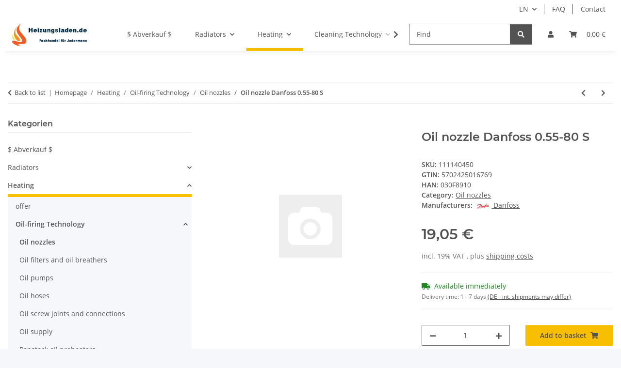

--- FILE ---
content_type: text/html; charset=utf-8
request_url: https://www.heizungsladen.de/Oil-nozzle-Danfoss-055-80-S-111140450
body_size: 50440
content:
<!DOCTYPE html>
<html lang="en" itemscope itemtype="https://schema.org/ItemPage">
    
    <head>
        
            <meta http-equiv="content-type" content="text/html; charset=utf-8">
            <meta name="description" itemprop="description" content="Die Danfoss Öldüsen wurden für Haushalt und Gewerbe Hochdruck-Ölbrenner entwickelt, die mit leichtem oder schwerem Heizöl befeuert werden">
                        <meta name="viewport" content="width=device-width, initial-scale=1.0">
            <meta http-equiv="X-UA-Compatible" content="IE=edge">
                        <meta name="robots" content="index, follow">

            <meta itemprop="url" content="https://www.heizungsladen.de/Oil-nozzle-Danfoss-055-80-S-111140450">
            <meta property="og:type" content="website">
            <meta property="og:site_name" content="Oil nozzle Danfoss 0.55-80 S">
            <meta property="og:title" content="Oil nozzle Danfoss 0.55-80 S">
            <meta property="og:description" content="Die Danfoss Öldüsen wurden für Haushalt und Gewerbe Hochdruck-Ölbrenner entwickelt, die mit leichtem oder schwerem Heizöl befeuert werden">
            <meta property="og:url" content="https://www.heizungsladen.de/Oil-nozzle-Danfoss-055-80-S-111140450">

                                    
                            <meta itemprop="image" content="https://www.heizungsladen.de/gfx/keinBild.gif">
                <meta property="og:image" content="https://www.heizungsladen.de/gfx/keinBild.gif">
                <meta property="og:image:width" content="130">
                <meta property="og:image:height" content="130">
                    

        <title itemprop="name">Oil nozzle Danfoss 0.55-80 S</title>

                    <link rel="canonical" href="https://www.heizungsladen.de/Oil-nozzle-Danfoss-055-80-S-111140450">
        
        

        
            <link rel="icon" href="https://www.heizungsladen.de/favicon.ico" sizes="48x48">
            <link rel="icon" href="https://www.heizungsladen.de/favicon.svg" sizes="any" type="image/svg+xml">
            <link rel="apple-touch-icon" href="https://www.heizungsladen.de/apple-touch-icon.png">
            <link rel="manifest" href="https://www.heizungsladen.de/site.webmanifest">
            <meta name="msapplication-TileColor" content="#f8bf00">
            <meta name="msapplication-TileImage" content="https://www.heizungsladen.de/mstile-144x144.png">
        
        
            <meta name="theme-color" content="#f8bf00">
        

        
                                                    
                <style id="criticalCSS">
                    
                        :root{--blue: #007bff;--indigo: #6610f2;--purple: #6f42c1;--pink: #e83e8c;--red: #dc3545;--orange: #fd7e14;--yellow: #ffc107;--green: #28a745;--teal: #20c997;--cyan: #17a2b8;--white: #ffffff;--gray: #707070;--gray-dark: #343a40;--primary: #F8BF00;--secondary: #525252;--success: #1C871E;--info: #525252;--warning: #a56823;--danger: #b90000;--light: #f5f7fa;--dark: #525252;--gray: #707070;--gray-light: #f5f7fa;--gray-medium: #ebebeb;--gray-dark: #9b9b9b;--gray-darker: #525252;--breakpoint-xs: 0;--breakpoint-sm: 576px;--breakpoint-md: 768px;--breakpoint-lg: 992px;--breakpoint-xl: 1300px;--font-family-sans-serif: "Open Sans", sans-serif;--font-family-monospace: SFMono-Regular, Menlo, Monaco, Consolas, "Liberation Mono", "Courier New", monospace}*,*::before,*::after{box-sizing:border-box}html{font-family:sans-serif;line-height:1.15;-webkit-text-size-adjust:100%;-webkit-tap-highlight-color:rgba(0, 0, 0, 0)}article,aside,figcaption,figure,footer,header,hgroup,main,nav,section{display:block}body{margin:0;font-family:"Open Sans", sans-serif;font-size:0.875rem;font-weight:400;line-height:1.5;color:#525252;text-align:left;background-color:#f5f7fa}[tabindex="-1"]:focus:not(:focus-visible){outline:0 !important}hr{box-sizing:content-box;height:0;overflow:visible}h1,h2,h3,h4,h5,h6{margin-top:0;margin-bottom:1rem}p{margin-top:0;margin-bottom:1rem}abbr[title],abbr[data-original-title]{text-decoration:underline;text-decoration:underline dotted;cursor:help;border-bottom:0;text-decoration-skip-ink:none}address{margin-bottom:1rem;font-style:normal;line-height:inherit}ol,ul,dl{margin-top:0;margin-bottom:1rem}ol ol,ul ul,ol ul,ul ol{margin-bottom:0}dt{font-weight:700}dd{margin-bottom:0.5rem;margin-left:0}blockquote{margin:0 0 1rem}b,strong{font-weight:bolder}small{font-size:80%}sub,sup{position:relative;font-size:75%;line-height:0;vertical-align:baseline}sub{bottom:-0.25em}sup{top:-0.5em}a{color:#525252;text-decoration:underline;background-color:transparent}a:hover{color:#F8BF00;text-decoration:none}a:not([href]):not([class]){color:inherit;text-decoration:none}a:not([href]):not([class]):hover{color:inherit;text-decoration:none}pre,code,kbd,samp{font-family:SFMono-Regular, Menlo, Monaco, Consolas, "Liberation Mono", "Courier New", monospace;font-size:1em}pre{margin-top:0;margin-bottom:1rem;overflow:auto;-ms-overflow-style:scrollbar}figure{margin:0 0 1rem}img{vertical-align:middle;border-style:none}svg{overflow:hidden;vertical-align:middle}table{border-collapse:collapse}caption{padding-top:0.75rem;padding-bottom:0.75rem;color:#707070;text-align:left;caption-side:bottom}th{text-align:inherit;text-align:-webkit-match-parent}label{display:inline-block;margin-bottom:0.5rem}button{border-radius:0}button:focus:not(:focus-visible){outline:0}input,button,select,optgroup,textarea{margin:0;font-family:inherit;font-size:inherit;line-height:inherit}button,input{overflow:visible}button,select{text-transform:none}[role="button"]{cursor:pointer}select{word-wrap:normal}button,[type="button"],[type="reset"],[type="submit"]{-webkit-appearance:button}button:not(:disabled),[type="button"]:not(:disabled),[type="reset"]:not(:disabled),[type="submit"]:not(:disabled){cursor:pointer}button::-moz-focus-inner,[type="button"]::-moz-focus-inner,[type="reset"]::-moz-focus-inner,[type="submit"]::-moz-focus-inner{padding:0;border-style:none}input[type="radio"],input[type="checkbox"]{box-sizing:border-box;padding:0}textarea{overflow:auto;resize:vertical}fieldset{min-width:0;padding:0;margin:0;border:0}legend{display:block;width:100%;max-width:100%;padding:0;margin-bottom:0.5rem;font-size:1.5rem;line-height:inherit;color:inherit;white-space:normal}progress{vertical-align:baseline}[type="number"]::-webkit-inner-spin-button,[type="number"]::-webkit-outer-spin-button{height:auto}[type="search"]{outline-offset:-2px;-webkit-appearance:none}[type="search"]::-webkit-search-decoration{-webkit-appearance:none}::-webkit-file-upload-button{font:inherit;-webkit-appearance:button}output{display:inline-block}summary{display:list-item;cursor:pointer}template{display:none}[hidden]{display:none !important}.img-fluid{max-width:100%;height:auto}.img-thumbnail{padding:0.25rem;background-color:#f5f7fa;border:1px solid #dee2e6;border-radius:0.125rem;box-shadow:0 1px 2px rgba(0, 0, 0, 0.075);max-width:100%;height:auto}.figure{display:inline-block}.figure-img{margin-bottom:0.5rem;line-height:1}.figure-caption{font-size:90%;color:#707070}code{font-size:87.5%;color:#e83e8c;word-wrap:break-word}a>code{color:inherit}kbd{padding:0.2rem 0.4rem;font-size:87.5%;color:#ffffff;background-color:#212529;border-radius:0.125rem;box-shadow:inset 0 -0.1rem 0 rgba(0, 0, 0, 0.25)}kbd kbd{padding:0;font-size:100%;font-weight:700;box-shadow:none}pre{display:block;font-size:87.5%;color:#212529}pre code{font-size:inherit;color:inherit;word-break:normal}.pre-scrollable{max-height:340px;overflow-y:scroll}.container,.container-fluid,.container-sm,.container-md,.container-lg,.container-xl{width:100%;padding-right:1rem;padding-left:1rem;margin-right:auto;margin-left:auto}@media (min-width:576px){.container,.container-sm{max-width:97vw}}@media (min-width:768px){.container,.container-sm,.container-md{max-width:720px}}@media (min-width:992px){.container,.container-sm,.container-md,.container-lg{max-width:960px}}@media (min-width:1300px){.container,.container-sm,.container-md,.container-lg,.container-xl{max-width:1250px}}.row{display:flex;flex-wrap:wrap;margin-right:-1rem;margin-left:-1rem}.no-gutters{margin-right:0;margin-left:0}.no-gutters>.col,.no-gutters>[class*="col-"]{padding-right:0;padding-left:0}.col-1,.col-2,.col-3,.col-4,.col-5,.col-6,.col-7,.col-8,.col-9,.col-10,.col-11,.col-12,.col,.col-auto,.col-sm-1,.col-sm-2,.col-sm-3,.col-sm-4,.col-sm-5,.col-sm-6,.col-sm-7,.col-sm-8,.col-sm-9,.col-sm-10,.col-sm-11,.col-sm-12,.col-sm,.col-sm-auto,.col-md-1,.col-md-2,.col-md-3,.col-md-4,.col-md-5,.col-md-6,.col-md-7,.col-md-8,.col-md-9,.col-md-10,.col-md-11,.col-md-12,.col-md,.col-md-auto,.col-lg-1,.col-lg-2,.col-lg-3,.col-lg-4,.col-lg-5,.col-lg-6,.col-lg-7,.col-lg-8,.col-lg-9,.col-lg-10,.col-lg-11,.col-lg-12,.col-lg,.col-lg-auto,.col-xl-1,.col-xl-2,.col-xl-3,.col-xl-4,.col-xl-5,.col-xl-6,.col-xl-7,.col-xl-8,.col-xl-9,.col-xl-10,.col-xl-11,.col-xl-12,.col-xl,.col-xl-auto{position:relative;width:100%;padding-right:1rem;padding-left:1rem}.col{flex-basis:0;flex-grow:1;max-width:100%}.row-cols-1>*{flex:0 0 100%;max-width:100%}.row-cols-2>*{flex:0 0 50%;max-width:50%}.row-cols-3>*{flex:0 0 33.3333333333%;max-width:33.3333333333%}.row-cols-4>*{flex:0 0 25%;max-width:25%}.row-cols-5>*{flex:0 0 20%;max-width:20%}.row-cols-6>*{flex:0 0 16.6666666667%;max-width:16.6666666667%}.col-auto{flex:0 0 auto;width:auto;max-width:100%}.col-1{flex:0 0 8.33333333%;max-width:8.33333333%}.col-2{flex:0 0 16.66666667%;max-width:16.66666667%}.col-3{flex:0 0 25%;max-width:25%}.col-4{flex:0 0 33.33333333%;max-width:33.33333333%}.col-5{flex:0 0 41.66666667%;max-width:41.66666667%}.col-6{flex:0 0 50%;max-width:50%}.col-7{flex:0 0 58.33333333%;max-width:58.33333333%}.col-8{flex:0 0 66.66666667%;max-width:66.66666667%}.col-9{flex:0 0 75%;max-width:75%}.col-10{flex:0 0 83.33333333%;max-width:83.33333333%}.col-11{flex:0 0 91.66666667%;max-width:91.66666667%}.col-12{flex:0 0 100%;max-width:100%}.order-first{order:-1}.order-last{order:13}.order-0{order:0}.order-1{order:1}.order-2{order:2}.order-3{order:3}.order-4{order:4}.order-5{order:5}.order-6{order:6}.order-7{order:7}.order-8{order:8}.order-9{order:9}.order-10{order:10}.order-11{order:11}.order-12{order:12}.offset-1{margin-left:8.33333333%}.offset-2{margin-left:16.66666667%}.offset-3{margin-left:25%}.offset-4{margin-left:33.33333333%}.offset-5{margin-left:41.66666667%}.offset-6{margin-left:50%}.offset-7{margin-left:58.33333333%}.offset-8{margin-left:66.66666667%}.offset-9{margin-left:75%}.offset-10{margin-left:83.33333333%}.offset-11{margin-left:91.66666667%}@media (min-width:576px){.col-sm{flex-basis:0;flex-grow:1;max-width:100%}.row-cols-sm-1>*{flex:0 0 100%;max-width:100%}.row-cols-sm-2>*{flex:0 0 50%;max-width:50%}.row-cols-sm-3>*{flex:0 0 33.3333333333%;max-width:33.3333333333%}.row-cols-sm-4>*{flex:0 0 25%;max-width:25%}.row-cols-sm-5>*{flex:0 0 20%;max-width:20%}.row-cols-sm-6>*{flex:0 0 16.6666666667%;max-width:16.6666666667%}.col-sm-auto{flex:0 0 auto;width:auto;max-width:100%}.col-sm-1{flex:0 0 8.33333333%;max-width:8.33333333%}.col-sm-2{flex:0 0 16.66666667%;max-width:16.66666667%}.col-sm-3{flex:0 0 25%;max-width:25%}.col-sm-4{flex:0 0 33.33333333%;max-width:33.33333333%}.col-sm-5{flex:0 0 41.66666667%;max-width:41.66666667%}.col-sm-6{flex:0 0 50%;max-width:50%}.col-sm-7{flex:0 0 58.33333333%;max-width:58.33333333%}.col-sm-8{flex:0 0 66.66666667%;max-width:66.66666667%}.col-sm-9{flex:0 0 75%;max-width:75%}.col-sm-10{flex:0 0 83.33333333%;max-width:83.33333333%}.col-sm-11{flex:0 0 91.66666667%;max-width:91.66666667%}.col-sm-12{flex:0 0 100%;max-width:100%}.order-sm-first{order:-1}.order-sm-last{order:13}.order-sm-0{order:0}.order-sm-1{order:1}.order-sm-2{order:2}.order-sm-3{order:3}.order-sm-4{order:4}.order-sm-5{order:5}.order-sm-6{order:6}.order-sm-7{order:7}.order-sm-8{order:8}.order-sm-9{order:9}.order-sm-10{order:10}.order-sm-11{order:11}.order-sm-12{order:12}.offset-sm-0{margin-left:0}.offset-sm-1{margin-left:8.33333333%}.offset-sm-2{margin-left:16.66666667%}.offset-sm-3{margin-left:25%}.offset-sm-4{margin-left:33.33333333%}.offset-sm-5{margin-left:41.66666667%}.offset-sm-6{margin-left:50%}.offset-sm-7{margin-left:58.33333333%}.offset-sm-8{margin-left:66.66666667%}.offset-sm-9{margin-left:75%}.offset-sm-10{margin-left:83.33333333%}.offset-sm-11{margin-left:91.66666667%}}@media (min-width:768px){.col-md{flex-basis:0;flex-grow:1;max-width:100%}.row-cols-md-1>*{flex:0 0 100%;max-width:100%}.row-cols-md-2>*{flex:0 0 50%;max-width:50%}.row-cols-md-3>*{flex:0 0 33.3333333333%;max-width:33.3333333333%}.row-cols-md-4>*{flex:0 0 25%;max-width:25%}.row-cols-md-5>*{flex:0 0 20%;max-width:20%}.row-cols-md-6>*{flex:0 0 16.6666666667%;max-width:16.6666666667%}.col-md-auto{flex:0 0 auto;width:auto;max-width:100%}.col-md-1{flex:0 0 8.33333333%;max-width:8.33333333%}.col-md-2{flex:0 0 16.66666667%;max-width:16.66666667%}.col-md-3{flex:0 0 25%;max-width:25%}.col-md-4{flex:0 0 33.33333333%;max-width:33.33333333%}.col-md-5{flex:0 0 41.66666667%;max-width:41.66666667%}.col-md-6{flex:0 0 50%;max-width:50%}.col-md-7{flex:0 0 58.33333333%;max-width:58.33333333%}.col-md-8{flex:0 0 66.66666667%;max-width:66.66666667%}.col-md-9{flex:0 0 75%;max-width:75%}.col-md-10{flex:0 0 83.33333333%;max-width:83.33333333%}.col-md-11{flex:0 0 91.66666667%;max-width:91.66666667%}.col-md-12{flex:0 0 100%;max-width:100%}.order-md-first{order:-1}.order-md-last{order:13}.order-md-0{order:0}.order-md-1{order:1}.order-md-2{order:2}.order-md-3{order:3}.order-md-4{order:4}.order-md-5{order:5}.order-md-6{order:6}.order-md-7{order:7}.order-md-8{order:8}.order-md-9{order:9}.order-md-10{order:10}.order-md-11{order:11}.order-md-12{order:12}.offset-md-0{margin-left:0}.offset-md-1{margin-left:8.33333333%}.offset-md-2{margin-left:16.66666667%}.offset-md-3{margin-left:25%}.offset-md-4{margin-left:33.33333333%}.offset-md-5{margin-left:41.66666667%}.offset-md-6{margin-left:50%}.offset-md-7{margin-left:58.33333333%}.offset-md-8{margin-left:66.66666667%}.offset-md-9{margin-left:75%}.offset-md-10{margin-left:83.33333333%}.offset-md-11{margin-left:91.66666667%}}@media (min-width:992px){.col-lg{flex-basis:0;flex-grow:1;max-width:100%}.row-cols-lg-1>*{flex:0 0 100%;max-width:100%}.row-cols-lg-2>*{flex:0 0 50%;max-width:50%}.row-cols-lg-3>*{flex:0 0 33.3333333333%;max-width:33.3333333333%}.row-cols-lg-4>*{flex:0 0 25%;max-width:25%}.row-cols-lg-5>*{flex:0 0 20%;max-width:20%}.row-cols-lg-6>*{flex:0 0 16.6666666667%;max-width:16.6666666667%}.col-lg-auto{flex:0 0 auto;width:auto;max-width:100%}.col-lg-1{flex:0 0 8.33333333%;max-width:8.33333333%}.col-lg-2{flex:0 0 16.66666667%;max-width:16.66666667%}.col-lg-3{flex:0 0 25%;max-width:25%}.col-lg-4{flex:0 0 33.33333333%;max-width:33.33333333%}.col-lg-5{flex:0 0 41.66666667%;max-width:41.66666667%}.col-lg-6{flex:0 0 50%;max-width:50%}.col-lg-7{flex:0 0 58.33333333%;max-width:58.33333333%}.col-lg-8{flex:0 0 66.66666667%;max-width:66.66666667%}.col-lg-9{flex:0 0 75%;max-width:75%}.col-lg-10{flex:0 0 83.33333333%;max-width:83.33333333%}.col-lg-11{flex:0 0 91.66666667%;max-width:91.66666667%}.col-lg-12{flex:0 0 100%;max-width:100%}.order-lg-first{order:-1}.order-lg-last{order:13}.order-lg-0{order:0}.order-lg-1{order:1}.order-lg-2{order:2}.order-lg-3{order:3}.order-lg-4{order:4}.order-lg-5{order:5}.order-lg-6{order:6}.order-lg-7{order:7}.order-lg-8{order:8}.order-lg-9{order:9}.order-lg-10{order:10}.order-lg-11{order:11}.order-lg-12{order:12}.offset-lg-0{margin-left:0}.offset-lg-1{margin-left:8.33333333%}.offset-lg-2{margin-left:16.66666667%}.offset-lg-3{margin-left:25%}.offset-lg-4{margin-left:33.33333333%}.offset-lg-5{margin-left:41.66666667%}.offset-lg-6{margin-left:50%}.offset-lg-7{margin-left:58.33333333%}.offset-lg-8{margin-left:66.66666667%}.offset-lg-9{margin-left:75%}.offset-lg-10{margin-left:83.33333333%}.offset-lg-11{margin-left:91.66666667%}}@media (min-width:1300px){.col-xl{flex-basis:0;flex-grow:1;max-width:100%}.row-cols-xl-1>*{flex:0 0 100%;max-width:100%}.row-cols-xl-2>*{flex:0 0 50%;max-width:50%}.row-cols-xl-3>*{flex:0 0 33.3333333333%;max-width:33.3333333333%}.row-cols-xl-4>*{flex:0 0 25%;max-width:25%}.row-cols-xl-5>*{flex:0 0 20%;max-width:20%}.row-cols-xl-6>*{flex:0 0 16.6666666667%;max-width:16.6666666667%}.col-xl-auto{flex:0 0 auto;width:auto;max-width:100%}.col-xl-1{flex:0 0 8.33333333%;max-width:8.33333333%}.col-xl-2{flex:0 0 16.66666667%;max-width:16.66666667%}.col-xl-3{flex:0 0 25%;max-width:25%}.col-xl-4{flex:0 0 33.33333333%;max-width:33.33333333%}.col-xl-5{flex:0 0 41.66666667%;max-width:41.66666667%}.col-xl-6{flex:0 0 50%;max-width:50%}.col-xl-7{flex:0 0 58.33333333%;max-width:58.33333333%}.col-xl-8{flex:0 0 66.66666667%;max-width:66.66666667%}.col-xl-9{flex:0 0 75%;max-width:75%}.col-xl-10{flex:0 0 83.33333333%;max-width:83.33333333%}.col-xl-11{flex:0 0 91.66666667%;max-width:91.66666667%}.col-xl-12{flex:0 0 100%;max-width:100%}.order-xl-first{order:-1}.order-xl-last{order:13}.order-xl-0{order:0}.order-xl-1{order:1}.order-xl-2{order:2}.order-xl-3{order:3}.order-xl-4{order:4}.order-xl-5{order:5}.order-xl-6{order:6}.order-xl-7{order:7}.order-xl-8{order:8}.order-xl-9{order:9}.order-xl-10{order:10}.order-xl-11{order:11}.order-xl-12{order:12}.offset-xl-0{margin-left:0}.offset-xl-1{margin-left:8.33333333%}.offset-xl-2{margin-left:16.66666667%}.offset-xl-3{margin-left:25%}.offset-xl-4{margin-left:33.33333333%}.offset-xl-5{margin-left:41.66666667%}.offset-xl-6{margin-left:50%}.offset-xl-7{margin-left:58.33333333%}.offset-xl-8{margin-left:66.66666667%}.offset-xl-9{margin-left:75%}.offset-xl-10{margin-left:83.33333333%}.offset-xl-11{margin-left:91.66666667%}}.nav{display:flex;flex-wrap:wrap;padding-left:0;margin-bottom:0;list-style:none}.nav-link{display:block;padding:0.5rem 1rem;text-decoration:none}.nav-link:hover,.nav-link:focus{text-decoration:none}.nav-link.disabled{color:#707070;pointer-events:none;cursor:default}.nav-tabs{border-bottom:1px solid #dee2e6}.nav-tabs .nav-link{margin-bottom:-1px;background-color:transparent;border:1px solid transparent;border-top-left-radius:0;border-top-right-radius:0}.nav-tabs .nav-link:hover,.nav-tabs .nav-link:focus{isolation:isolate;border-color:transparent}.nav-tabs .nav-link.disabled{color:#707070;background-color:transparent;border-color:transparent}.nav-tabs .nav-link.active,.nav-tabs .nav-item.show .nav-link{color:#525252;background-color:transparent;border-color:#F8BF00}.nav-tabs .dropdown-menu{margin-top:-1px;border-top-left-radius:0;border-top-right-radius:0}.nav-pills .nav-link{background:none;border:0;border-radius:0.125rem}.nav-pills .nav-link.active,.nav-pills .show>.nav-link{color:#ffffff;background-color:#F8BF00}.nav-fill>.nav-link,.nav-fill .nav-item{flex:1 1 auto;text-align:center}.nav-justified>.nav-link,.nav-justified .nav-item{flex-basis:0;flex-grow:1;text-align:center}.tab-content>.tab-pane{display:none}.tab-content>.active{display:block}.navbar{position:relative;display:flex;flex-wrap:wrap;align-items:center;justify-content:space-between;padding:0.4rem 1rem}.navbar .container,.navbar .container-fluid,.navbar .container-sm,.navbar .container-md,.navbar .container-lg,.navbar .container-xl,.navbar>.container-sm,.navbar>.container-md,.navbar>.container-lg,.navbar>.container-xl{display:flex;flex-wrap:wrap;align-items:center;justify-content:space-between}.navbar-brand{display:inline-block;padding-top:0.40625rem;padding-bottom:0.40625rem;margin-right:1rem;font-size:1rem;line-height:inherit;white-space:nowrap}.navbar-brand:hover,.navbar-brand:focus{text-decoration:none}.navbar-nav{display:flex;flex-direction:column;padding-left:0;margin-bottom:0;list-style:none}.navbar-nav .nav-link{padding-right:0;padding-left:0}.navbar-nav .dropdown-menu{position:static;float:none}.navbar-text{display:inline-block;padding-top:0.5rem;padding-bottom:0.5rem}.navbar-collapse{flex-basis:100%;flex-grow:1;align-items:center}.navbar-toggler{padding:0.25rem 0.75rem;font-size:1rem;line-height:1;background-color:transparent;border:1px solid transparent;border-radius:0.125rem}.navbar-toggler:hover,.navbar-toggler:focus{text-decoration:none}.navbar-toggler-icon{display:inline-block;width:1.5em;height:1.5em;vertical-align:middle;content:"";background:50% / 100% 100% no-repeat}.navbar-nav-scroll{max-height:75vh;overflow-y:auto}@media (max-width:575.98px){.navbar-expand-sm>.container,.navbar-expand-sm>.container-fluid,.navbar-expand-sm>.container-sm,.navbar-expand-sm>.container-md,.navbar-expand-sm>.container-lg,.navbar-expand-sm>.container-xl{padding-right:0;padding-left:0}}@media (min-width:576px){.navbar-expand-sm{flex-flow:row nowrap;justify-content:flex-start}.navbar-expand-sm .navbar-nav{flex-direction:row}.navbar-expand-sm .navbar-nav .dropdown-menu{position:absolute}.navbar-expand-sm .navbar-nav .nav-link{padding-right:1.5rem;padding-left:1.5rem}.navbar-expand-sm>.container,.navbar-expand-sm>.container-fluid,.navbar-expand-sm>.container-sm,.navbar-expand-sm>.container-md,.navbar-expand-sm>.container-lg,.navbar-expand-sm>.container-xl{flex-wrap:nowrap}.navbar-expand-sm .navbar-nav-scroll{overflow:visible}.navbar-expand-sm .navbar-collapse{display:flex !important;flex-basis:auto}.navbar-expand-sm .navbar-toggler{display:none}}@media (max-width:767.98px){.navbar-expand-md>.container,.navbar-expand-md>.container-fluid,.navbar-expand-md>.container-sm,.navbar-expand-md>.container-md,.navbar-expand-md>.container-lg,.navbar-expand-md>.container-xl{padding-right:0;padding-left:0}}@media (min-width:768px){.navbar-expand-md{flex-flow:row nowrap;justify-content:flex-start}.navbar-expand-md .navbar-nav{flex-direction:row}.navbar-expand-md .navbar-nav .dropdown-menu{position:absolute}.navbar-expand-md .navbar-nav .nav-link{padding-right:1.5rem;padding-left:1.5rem}.navbar-expand-md>.container,.navbar-expand-md>.container-fluid,.navbar-expand-md>.container-sm,.navbar-expand-md>.container-md,.navbar-expand-md>.container-lg,.navbar-expand-md>.container-xl{flex-wrap:nowrap}.navbar-expand-md .navbar-nav-scroll{overflow:visible}.navbar-expand-md .navbar-collapse{display:flex !important;flex-basis:auto}.navbar-expand-md .navbar-toggler{display:none}}@media (max-width:991.98px){.navbar-expand-lg>.container,.navbar-expand-lg>.container-fluid,.navbar-expand-lg>.container-sm,.navbar-expand-lg>.container-md,.navbar-expand-lg>.container-lg,.navbar-expand-lg>.container-xl{padding-right:0;padding-left:0}}@media (min-width:992px){.navbar-expand-lg{flex-flow:row nowrap;justify-content:flex-start}.navbar-expand-lg .navbar-nav{flex-direction:row}.navbar-expand-lg .navbar-nav .dropdown-menu{position:absolute}.navbar-expand-lg .navbar-nav .nav-link{padding-right:1.5rem;padding-left:1.5rem}.navbar-expand-lg>.container,.navbar-expand-lg>.container-fluid,.navbar-expand-lg>.container-sm,.navbar-expand-lg>.container-md,.navbar-expand-lg>.container-lg,.navbar-expand-lg>.container-xl{flex-wrap:nowrap}.navbar-expand-lg .navbar-nav-scroll{overflow:visible}.navbar-expand-lg .navbar-collapse{display:flex !important;flex-basis:auto}.navbar-expand-lg .navbar-toggler{display:none}}@media (max-width:1299.98px){.navbar-expand-xl>.container,.navbar-expand-xl>.container-fluid,.navbar-expand-xl>.container-sm,.navbar-expand-xl>.container-md,.navbar-expand-xl>.container-lg,.navbar-expand-xl>.container-xl{padding-right:0;padding-left:0}}@media (min-width:1300px){.navbar-expand-xl{flex-flow:row nowrap;justify-content:flex-start}.navbar-expand-xl .navbar-nav{flex-direction:row}.navbar-expand-xl .navbar-nav .dropdown-menu{position:absolute}.navbar-expand-xl .navbar-nav .nav-link{padding-right:1.5rem;padding-left:1.5rem}.navbar-expand-xl>.container,.navbar-expand-xl>.container-fluid,.navbar-expand-xl>.container-sm,.navbar-expand-xl>.container-md,.navbar-expand-xl>.container-lg,.navbar-expand-xl>.container-xl{flex-wrap:nowrap}.navbar-expand-xl .navbar-nav-scroll{overflow:visible}.navbar-expand-xl .navbar-collapse{display:flex !important;flex-basis:auto}.navbar-expand-xl .navbar-toggler{display:none}}.navbar-expand{flex-flow:row nowrap;justify-content:flex-start}.navbar-expand>.container,.navbar-expand>.container-fluid,.navbar-expand>.container-sm,.navbar-expand>.container-md,.navbar-expand>.container-lg,.navbar-expand>.container-xl{padding-right:0;padding-left:0}.navbar-expand .navbar-nav{flex-direction:row}.navbar-expand .navbar-nav .dropdown-menu{position:absolute}.navbar-expand .navbar-nav .nav-link{padding-right:1.5rem;padding-left:1.5rem}.navbar-expand>.container,.navbar-expand>.container-fluid,.navbar-expand>.container-sm,.navbar-expand>.container-md,.navbar-expand>.container-lg,.navbar-expand>.container-xl{flex-wrap:nowrap}.navbar-expand .navbar-nav-scroll{overflow:visible}.navbar-expand .navbar-collapse{display:flex !important;flex-basis:auto}.navbar-expand .navbar-toggler{display:none}.navbar-light .navbar-brand{color:rgba(0, 0, 0, 0.9)}.navbar-light .navbar-brand:hover,.navbar-light .navbar-brand:focus{color:rgba(0, 0, 0, 0.9)}.navbar-light .navbar-nav .nav-link{color:#525252}.navbar-light .navbar-nav .nav-link:hover,.navbar-light .navbar-nav .nav-link:focus{color:#F8BF00}.navbar-light .navbar-nav .nav-link.disabled{color:rgba(0, 0, 0, 0.3)}.navbar-light .navbar-nav .show>.nav-link,.navbar-light .navbar-nav .active>.nav-link,.navbar-light .navbar-nav .nav-link.show,.navbar-light .navbar-nav .nav-link.active{color:rgba(0, 0, 0, 0.9)}.navbar-light .navbar-toggler{color:#525252;border-color:rgba(0, 0, 0, 0.1)}.navbar-light .navbar-toggler-icon{background-image:url("data:image/svg+xml,%3csvg xmlns='http://www.w3.org/2000/svg' width='30' height='30' viewBox='0 0 30 30'%3e%3cpath stroke='%23525252' stroke-linecap='round' stroke-miterlimit='10' stroke-width='2' d='M4 7h22M4 15h22M4 23h22'/%3e%3c/svg%3e")}.navbar-light .navbar-text{color:#525252}.navbar-light .navbar-text a{color:rgba(0, 0, 0, 0.9)}.navbar-light .navbar-text a:hover,.navbar-light .navbar-text a:focus{color:rgba(0, 0, 0, 0.9)}.navbar-dark .navbar-brand{color:#ffffff}.navbar-dark .navbar-brand:hover,.navbar-dark .navbar-brand:focus{color:#ffffff}.navbar-dark .navbar-nav .nav-link{color:rgba(255, 255, 255, 0.5)}.navbar-dark .navbar-nav .nav-link:hover,.navbar-dark .navbar-nav .nav-link:focus{color:rgba(255, 255, 255, 0.75)}.navbar-dark .navbar-nav .nav-link.disabled{color:rgba(255, 255, 255, 0.25)}.navbar-dark .navbar-nav .show>.nav-link,.navbar-dark .navbar-nav .active>.nav-link,.navbar-dark .navbar-nav .nav-link.show,.navbar-dark .navbar-nav .nav-link.active{color:#ffffff}.navbar-dark .navbar-toggler{color:rgba(255, 255, 255, 0.5);border-color:rgba(255, 255, 255, 0.1)}.navbar-dark .navbar-toggler-icon{background-image:url("data:image/svg+xml,%3csvg xmlns='http://www.w3.org/2000/svg' width='30' height='30' viewBox='0 0 30 30'%3e%3cpath stroke='rgba%28255, 255, 255, 0.5%29' stroke-linecap='round' stroke-miterlimit='10' stroke-width='2' d='M4 7h22M4 15h22M4 23h22'/%3e%3c/svg%3e")}.navbar-dark .navbar-text{color:rgba(255, 255, 255, 0.5)}.navbar-dark .navbar-text a{color:#ffffff}.navbar-dark .navbar-text a:hover,.navbar-dark .navbar-text a:focus{color:#ffffff}.pagination-sm .page-item.active .page-link::after,.pagination-sm .page-item.active .page-text::after{left:0.375rem;right:0.375rem}.pagination-lg .page-item.active .page-link::after,.pagination-lg .page-item.active .page-text::after{left:1.125rem;right:1.125rem}.page-item{position:relative}.page-item.active{font-weight:700}.page-item.active .page-link::after,.page-item.active .page-text::after{content:"";position:absolute;left:0.5625rem;bottom:0;right:0.5625rem;border-bottom:4px solid #F8BF00}@media (min-width:768px){.dropdown-item.page-item{background-color:transparent}}.page-link,.page-text{text-decoration:none}.pagination{margin-bottom:0;justify-content:space-between;align-items:center}@media (min-width:768px){.pagination{justify-content:normal}.pagination .dropdown>.btn{display:none}.pagination .dropdown-menu{position:static !important;transform:none !important;display:flex;margin:0;padding:0;border:0;min-width:auto}.pagination .dropdown-item{width:auto;display:inline-block;padding:0}.pagination .dropdown-item.active{background-color:transparent;color:#525252}.pagination .dropdown-item:hover{background-color:transparent}.pagination .pagination-site{display:none}}@media (max-width:767.98px){.pagination .dropdown-item{padding:0}.pagination .dropdown-item.active .page-link,.pagination .dropdown-item.active .page-text,.pagination .dropdown-item:active .page-link,.pagination .dropdown-item:active .page-text{color:#525252}}.productlist-page-nav{align-items:center}.productlist-page-nav .pagination{margin:0}.productlist-page-nav .displayoptions{margin-bottom:1rem}@media (min-width:768px){.productlist-page-nav .displayoptions{margin-bottom:0}}.productlist-page-nav .displayoptions .btn-group+.btn-group+.btn-group{margin-left:0.5rem}.productlist-page-nav .result-option-wrapper{margin-right:0.5rem}.productlist-page-nav .productlist-item-info{margin-bottom:0.5rem;margin-left:auto;margin-right:auto;display:flex}@media (min-width:768px){.productlist-page-nav .productlist-item-info{margin-right:0;margin-bottom:0}.productlist-page-nav .productlist-item-info.productlist-item-border{border-right:1px solid #ebebeb;padding-right:1rem}}.productlist-page-nav.productlist-page-nav-header-m{margin-top:3rem}@media (min-width:768px){.productlist-page-nav.productlist-page-nav-header-m{margin-top:2rem}.productlist-page-nav.productlist-page-nav-header-m>.col{margin-top:1rem}}.productlist-page-nav-bottom{margin-bottom:2rem}.pagination-wrapper{margin-bottom:1rem;align-items:center;border-top:1px solid #f5f7fa;border-bottom:1px solid #f5f7fa;padding-top:0.5rem;padding-bottom:0.5rem}.pagination-wrapper .pagination-entries{font-weight:700;margin-bottom:1rem}@media (min-width:768px){.pagination-wrapper .pagination-entries{margin-bottom:0}}.pagination-wrapper .pagination-selects{margin-left:auto;margin-top:1rem}@media (min-width:768px){.pagination-wrapper .pagination-selects{margin-left:0;margin-top:0}}.pagination-wrapper .pagination-selects .pagination-selects-entries{margin-bottom:1rem}@media (min-width:768px){.pagination-wrapper .pagination-selects .pagination-selects-entries{margin-right:1rem;margin-bottom:0}}.pagination-no-wrapper{border:0;padding-top:0;padding-bottom:0}.topbar-wrapper{position:relative;z-index:1021;flex-direction:row-reverse}.sticky-header header{position:sticky;top:0}#jtl-nav-wrapper .form-control::placeholder,#jtl-nav-wrapper .form-control:focus::placeholder{color:#525252}#jtl-nav-wrapper .label-slide .form-group:not(.exclude-from-label-slide):not(.checkbox) label{background:#ffffff;color:#525252}header{box-shadow:0 1rem 0.5625rem -0.75rem rgba(0, 0, 0, 0.06);position:relative;z-index:1020}header .dropdown-menu{background-color:#ffffff;color:#525252}header .navbar-toggler{color:#525252}header .navbar-brand img{max-width:50vw;object-fit:contain}header .nav-right .dropdown-menu{margin-top:-0.03125rem;box-shadow:inset 0 1rem 0.5625rem -0.75rem rgba(0, 0, 0, 0.06)}@media (min-width:992px){header #mainNavigation{margin-right:1rem}}@media (max-width:991.98px){header .navbar-brand img{max-width:30vw}header .dropup,header .dropright,header .dropdown,header .dropleft,header .col,header [class*="col-"]{position:static}header .navbar-collapse{position:fixed;top:0;left:0;display:block;height:100vh !important;-webkit-overflow-scrolling:touch;max-width:16.875rem;transition:all 0.2s ease-in-out;z-index:1050;width:100%;background:#ffffff}header .navbar-collapse:not(.show){transform:translateX(-100%)}header .navbar-nav{transition:all 0.2s ease-in-out}header .navbar-nav .nav-item,header .navbar-nav .nav-link{margin-left:0;margin-right:0;padding-left:1rem;padding-right:1rem;padding-top:1rem;padding-bottom:1rem}header .navbar-nav .nav-link{margin-top:-1rem;margin-bottom:-1rem;margin-left:-1rem;margin-right:-1rem;display:flex;align-items:center;justify-content:space-between}header .navbar-nav .nav-link::after{content:'\f054' !important;font-family:"Font Awesome 5 Free" !important;font-weight:900;margin-left:0.5rem;margin-top:0;font-size:0.75em}header .navbar-nav .nav-item.dropdown>.nav-link>.product-count{display:none}header .navbar-nav .nav-item:not(.dropdown) .nav-link::after{display:none}header .navbar-nav .dropdown-menu{position:absolute;left:100%;top:0;box-shadow:none;width:100%;padding:0;margin:0}header .navbar-nav .dropdown-menu:not(.show){display:none}header .navbar-nav .dropdown-body{margin:0}header .navbar-nav .nav{flex-direction:column}header .nav-mobile-header{padding-left:1rem;padding-right:1rem}header .nav-mobile-header>.row{height:3.125rem}header .nav-mobile-header .nav-mobile-header-hr{margin-top:0;margin-bottom:0}header .nav-mobile-body{height:calc(100vh - 3.125rem);height:calc(var(--vh, 1vh) * 100 - 3.125rem);overflow-y:auto;position:relative}header .nav-scrollbar-inner{overflow:visible}header .nav-right{font-size:1rem}header .nav-right .dropdown-menu{width:100%}}@media (min-width:992px){header .navbar-collapse{height:4.3125rem}header .navbar-nav>.nav-item>.nav-link{position:relative;padding:1.5rem}header .navbar-nav>.nav-item>.nav-link::before{content:"";position:absolute;bottom:0;left:50%;transform:translateX(-50%);border-width:0 0 6px;border-color:#F8BF00;border-style:solid;transition:width 0.4s;width:0}header .navbar-nav>.nav-item.active>.nav-link::before,header .navbar-nav>.nav-item:hover>.nav-link::before,header .navbar-nav>.nav-item.hover>.nav-link::before{width:100%}header .navbar-nav>.nav-item>.dropdown-menu{max-height:calc(100vh - 12.5rem);overflow:auto;margin-top:-0.03125rem;box-shadow:inset 0 1rem 0.5625rem -0.75rem rgba(0, 0, 0, 0.06)}header .navbar-nav>.nav-item.dropdown-full{position:static}header .navbar-nav>.nav-item.dropdown-full .dropdown-menu{width:100%}header .navbar-nav>.nav-item .product-count{display:none}header .navbar-nav>.nav-item .nav{flex-wrap:wrap}header .navbar-nav .nav .nav-link{padding:0}header .navbar-nav .nav .nav-link::after{display:none}header .navbar-nav .dropdown .nav-item{width:100%}header .nav-mobile-body{align-self:flex-start;width:100%}header .nav-scrollbar-inner{width:100%}header .nav-right .nav-link{padding-top:1.5rem;padding-bottom:1.5rem}header .submenu-headline::after{display:none}header .submenu-headline-toplevel{font-family:Montserrat, sans-serif;font-size:1rem;border-bottom:1px solid #ebebeb;margin-bottom:1rem}header .subcategory-wrapper .categories-recursive-dropdown{display:block;position:static !important;box-shadow:none}header .subcategory-wrapper .categories-recursive-dropdown>.nav{flex-direction:column}header .subcategory-wrapper .categories-recursive-dropdown .categories-recursive-dropdown{margin-left:0.25rem}}header .submenu-headline-image{margin-bottom:1rem;display:none}@media (min-width:992px){header .submenu-headline-image{display:block}}header #burger-menu{margin-right:1rem}header .table,header .dropdown-item,header .btn-outline-primary{color:#525252}header .dropdown-item{background-color:transparent}header .dropdown-item:hover{background-color:#f5f7fa}header .btn-outline-primary:hover{color:#525252}@media (min-width:992px){.nav-item-lg-m{margin-top:1.5rem;margin-bottom:1.5rem}}.fixed-search{background-color:#ffffff;box-shadow:0 0.25rem 0.5rem rgba(0, 0, 0, 0.2);padding-top:0.5rem;padding-bottom:0.5rem}.fixed-search .form-control{background-color:#ffffff;color:#525252}.fixed-search .form-control::placeholder{color:#525252}.main-search .twitter-typeahead{display:flex;flex-grow:1}.form-clear{align-items:center;bottom:8px;color:#525252;cursor:pointer;display:flex;height:24px;justify-content:center;position:absolute;right:52px;width:24px;z-index:10}.account-icon-dropdown .account-icon-dropdown-pass{margin-bottom:2rem}.account-icon-dropdown .dropdown-footer{background-color:#f5f7fa}.account-icon-dropdown .dropdown-footer a{text-decoration:underline}.account-icon-dropdown .account-icon-dropdown-logout{padding-bottom:0.5rem}.cart-dropdown-shipping-notice{color:#707070}.is-checkout header,.is-checkout .navbar{height:2.8rem}@media (min-width:992px){.is-checkout header,.is-checkout .navbar{height:4.2625rem}}.is-checkout .search-form-wrapper-fixed,.is-checkout .fixed-search{display:none}@media (max-width:991.98px){.nav-icons{height:2.8rem}}.search-form-wrapper-fixed{padding-top:0.5rem;padding-bottom:0.5rem}.full-width-mega .main-search-wrapper .twitter-typeahead{flex:1}@media (min-width:992px){.full-width-mega .main-search-wrapper{display:block}}@media (max-width:991.98px){.full-width-mega.sticky-top .main-search-wrapper{padding-right:0;padding-left:0;flex:0 0 auto;width:auto;max-width:100%}.full-width-mega.sticky-top .main-search-wrapper+.col,.full-width-mega.sticky-top .main-search-wrapper a{padding-left:0}.full-width-mega.sticky-top .main-search-wrapper .nav-link{padding-right:0.7rem}.full-width-mega .secure-checkout-icon{flex:0 0 auto;width:auto;max-width:100%;margin-left:auto}.full-width-mega .toggler-logo-wrapper{position:initial;width:max-content}}.full-width-mega .nav-icons-wrapper{padding-left:0}.full-width-mega .nav-logo-wrapper{padding-right:0;margin-right:auto}@media (min-width:992px){.full-width-mega .navbar-expand-lg .nav-multiple-row .navbar-nav{flex-wrap:wrap}.full-width-mega #mainNavigation.nav-multiple-row{height:auto;margin-right:0}.full-width-mega .nav-multiple-row .nav-scrollbar-inner{padding-bottom:0}.full-width-mega .nav-multiple-row .nav-scrollbar-arrow{display:none}.full-width-mega .menu-search-position-center .main-search-wrapper{margin-right:auto}.full-width-mega .menu-search-position-left .main-search-wrapper{margin-right:auto}.full-width-mega .menu-search-position-left .nav-logo-wrapper{margin-right:initial}.full-width-mega .menu-center-center.menu-multiple-rows-multiple .nav-scrollbar-inner{justify-content:center}.full-width-mega .menu-center-space-between.menu-multiple-rows-multiple .nav-scrollbar-inner{justify-content:space-between}}@media (min-width:992px){header.full-width-mega .nav-right .dropdown-menu{box-shadow:0 0 7px #000000}header .nav-multiple-row .navbar-nav>.nav-item>.nav-link{padding:1rem 1.5rem}}.slick-slider{position:relative;display:block;box-sizing:border-box;-webkit-touch-callout:none;-webkit-user-select:none;-khtml-user-select:none;-moz-user-select:none;-ms-user-select:none;user-select:none;-ms-touch-action:pan-y;touch-action:pan-y;-webkit-tap-highlight-color:transparent}.slick-list{position:relative;overflow:hidden;display:block;margin:0;padding:0}.slick-list:focus{outline:none}.slick-list.dragging{cursor:pointer;cursor:hand}.slick-slider .slick-track,.slick-slider .slick-list{-webkit-transform:translate3d(0, 0, 0);-moz-transform:translate3d(0, 0, 0);-ms-transform:translate3d(0, 0, 0);-o-transform:translate3d(0, 0, 0);transform:translate3d(0, 0, 0)}.slick-track{position:relative;left:0;top:0;display:block;margin-left:auto;margin-right:auto;margin-bottom:2px}.slick-track:before,.slick-track:after{content:"";display:table}.slick-track:after{clear:both}.slick-loading .slick-track{visibility:hidden}.slick-slide{float:left;height:100%;min-height:1px;display:none}[dir="rtl"] .slick-slide{float:right}.slick-slide img{display:block}.slick-slide.slick-loading img{display:none}.slick-slide.dragging img{pointer-events:none}.slick-initialized .slick-slide{display:block}.slick-loading .slick-slide{visibility:hidden}.slick-vertical .slick-slide{display:block;height:auto;border:1px solid transparent}.slick-arrow.slick-hidden{display:none}:root{--vh: 1vh}.fa,.fas,.far,.fal{display:inline-block}h1,h2,h3,h4,h5,h6,.h1,.h2,.h3,.productlist-filter-headline,.sidepanel-left .box-normal .box-normal-link,.h4,.h5,.h6{margin-bottom:1rem;font-family:Montserrat, sans-serif;font-weight:400;line-height:1.2;color:#525252}h1,.h1{font-size:1.875rem}h2,.h2{font-size:1.5rem}h3,.h3,.productlist-filter-headline,.sidepanel-left .box-normal .box-normal-link{font-size:1rem}h4,.h4{font-size:0.875rem}h5,.h5{font-size:0.875rem}h6,.h6{font-size:0.875rem}.btn-skip-to{position:absolute;top:0;transition:transform 200ms;transform:scale(0);margin:1%;z-index:1070;background:#ffffff;border:3px solid #F8BF00;font-weight:400;color:#525252;text-align:center;vertical-align:middle;padding:0.625rem 0.9375rem;border-radius:0.125rem;font-weight:bolder;text-decoration:none}.btn-skip-to:focus{transform:scale(1)}.slick-slide a:hover,.slick-slide a:focus{color:#F8BF00;text-decoration:none}.slick-slide a:not([href]):not([class]):hover,.slick-slide a:not([href]):not([class]):focus{color:inherit;text-decoration:none}.banner .img-fluid{width:100%}.label-slide .form-group:not(.exclude-from-label-slide):not(.checkbox) label{display:none}.modal{display:none}.carousel-thumbnails .slick-arrow{opacity:0}.slick-dots{flex:0 0 100%;display:flex;justify-content:center;align-items:center;font-size:0;line-height:0;padding:0;height:1rem;width:100%;margin:2rem 0 0}.slick-dots li{margin:0 0.25rem;list-style-type:none}.slick-dots li button{width:0.75rem;height:0.75rem;padding:0;border-radius:50%;border:0.125rem solid #ebebeb;background-color:#ebebeb;transition:all 0.2s ease-in-out}.slick-dots li.slick-active button{background-color:#525252;border-color:#525252}.consent-modal:not(.active){display:none}.consent-banner-icon{width:1em;height:1em}.mini>#consent-banner{display:none}html{overflow-y:scroll}.dropdown-menu{display:none}.dropdown-toggle::after{content:"";margin-left:0.5rem;display:inline-block}.list-unstyled,.list-icons{padding-left:0;list-style:none}.input-group{position:relative;display:flex;flex-wrap:wrap;align-items:stretch;width:100%}.input-group>.form-control{flex:1 1 auto;width:1%}#main-wrapper{background:#ffffff}.container-fluid-xl{max-width:103.125rem}.nav-dividers .nav-item{position:relative}.nav-dividers .nav-item:not(:last-child)::after{content:"";position:absolute;right:0;top:0.5rem;height:calc(100% - 1rem);border-right:0.0625rem solid currentColor}.nav-link{text-decoration:none}.nav-scrollbar{overflow:hidden;display:flex;align-items:center}.nav-scrollbar .nav,.nav-scrollbar .navbar-nav{flex-wrap:nowrap}.nav-scrollbar .nav-item{white-space:nowrap}.nav-scrollbar-inner{overflow-x:auto;padding-bottom:1.5rem;align-self:flex-start}#shop-nav{align-items:center;flex-shrink:0;margin-left:auto}@media (max-width:767.98px){#shop-nav .nav-link{padding-left:0.7rem;padding-right:0.7rem}}.has-left-sidebar .breadcrumb-container{padding-left:0;padding-right:0}.breadcrumb{display:flex;flex-wrap:wrap;padding:0.5rem 0;margin-bottom:0;list-style:none;background-color:transparent;border-radius:0}.breadcrumb-item{display:none}@media (min-width:768px){.breadcrumb-item{display:flex}}.breadcrumb-item.active{font-weight:700}.breadcrumb-item.first{padding-left:0}.breadcrumb-item.first::before{display:none}.breadcrumb-item+.breadcrumb-item{padding-left:0.5rem}.breadcrumb-item+.breadcrumb-item::before{display:inline-block;padding-right:0.5rem;color:#707070;content:"/"}.breadcrumb-item.active{color:#525252;font-weight:700}.breadcrumb-item.first::before{display:none}.breadcrumb-arrow{display:flex}@media (min-width:768px){.breadcrumb-arrow{display:none}}.breadcrumb-arrow:first-child::before{content:'\f053' !important;font-family:"Font Awesome 5 Free" !important;font-weight:900;margin-right:6px}.breadcrumb-arrow:not(:first-child){padding-left:0}.breadcrumb-arrow:not(:first-child)::before{content:none}.breadcrumb-wrapper{margin-bottom:2rem}@media (min-width:992px){.breadcrumb-wrapper{border-style:solid;border-color:#ebebeb;border-width:1px 0}}.breadcrumb{font-size:0.8125rem}.breadcrumb a{text-decoration:none}.breadcrumb-back{padding-right:1rem;margin-right:1rem;border-right:1px solid #ebebeb}.hr-sect{display:flex;justify-content:center;flex-basis:100%;align-items:center;color:#525252;margin:8px 0;font-size:1.5rem;font-family:Montserrat, sans-serif}.hr-sect::before{margin:0 30px 0 0}.hr-sect::after{margin:0 0 0 30px}.hr-sect::before,.hr-sect::after{content:"";flex-grow:1;background:rgba(0, 0, 0, 0.1);height:1px;font-size:0;line-height:0}.hr-sect a{text-decoration:none;border-bottom:0.375rem solid transparent;font-weight:700}@media (max-width:991.98px){.hr-sect{text-align:center;border-top:1px solid rgba(0, 0, 0, 0.1);border-bottom:1px solid rgba(0, 0, 0, 0.1);padding:15px 0;margin:15px 0}.hr-sect::before,.hr-sect::after{margin:0;flex-grow:unset}.hr-sect a{border-bottom:none;margin:auto}}.slick-slider-other.is-not-opc{margin-bottom:2rem}.slick-slider-other.is-not-opc .carousel{margin-bottom:1.5rem}.slick-slider-other .slick-slider-other-container{padding-left:0;padding-right:0}@media (min-width:768px){.slick-slider-other .slick-slider-other-container{padding-left:1rem;padding-right:1rem}}.slick-slider-other .hr-sect{margin-bottom:2rem}#header-top-bar{position:relative;z-index:1021;flex-direction:row-reverse}#header-top-bar,header{background-color:#ffffff;color:#525252}.img-aspect-ratio{width:100%;height:auto}header{box-shadow:0 1rem 0.5625rem -0.75rem rgba(0, 0, 0, 0.06);position:relative;z-index:1020}header .navbar{padding:0;position:static}@media (min-width:992px){header{padding-bottom:0}header .navbar-brand{margin-right:3rem}}header .navbar-brand{padding:0.4rem;outline-offset:-3px}header .navbar-brand img{height:2rem;width:auto}header .nav-right .dropdown-menu{margin-top:-0.03125rem;box-shadow:inset 0 1rem 0.5625rem -0.75rem rgba(0, 0, 0, 0.06)}@media (min-width:992px){header .navbar-brand{padding-top:0.6rem;padding-bottom:0.6rem}header .navbar-brand img{height:3.0625rem}header .navbar-collapse{height:4.3125rem}header .navbar-nav>.nav-item>.nav-link{position:relative;padding:1.5rem}header .navbar-nav>.nav-item>.nav-link::before{content:"";position:absolute;bottom:0;left:50%;transform:translateX(-50%);border-width:0 0 6px;border-color:#F8BF00;border-style:solid;transition:width 0.4s;width:0}header .navbar-nav>.nav-item>.nav-link:focus{outline-offset:-2px}header .navbar-nav>.nav-item.active>.nav-link::before,header .navbar-nav>.nav-item:hover>.nav-link::before,header .navbar-nav>.nav-item.hover>.nav-link::before{width:100%}header .navbar-nav>.nav-item .nav{flex-wrap:wrap}header .navbar-nav .nav .nav-link{padding:0}header .navbar-nav .nav .nav-link::after{display:none}header .navbar-nav .dropdown .nav-item{width:100%}header .nav-mobile-body{align-self:flex-start;width:100%}header .nav-scrollbar-inner{width:100%}header .nav-right .nav-link{padding-top:1.5rem;padding-bottom:1.5rem}}.btn{display:inline-block;font-weight:600;color:#525252;text-align:center;vertical-align:middle;user-select:none;background-color:transparent;border:1px solid transparent;padding:0.625rem 0.9375rem;font-size:0.875rem;line-height:1.5;border-radius:0.125rem}.btn.disabled,.btn:disabled{opacity:0.65;box-shadow:none}.btn:not(:disabled):not(.disabled):active,.btn:not(:disabled):not(.disabled).active{box-shadow:inset 0 3px 5px rgba(0, 0, 0, 0.125)}.btn:not(:disabled):not(.disabled):active:focus,.btn:not(:disabled):not(.disabled).active:focus{box-shadow:0 0 0 0.2rem rgba(248, 191, 0, 0.25), inset 0 3px 5px rgba(0, 0, 0, 0.125)}.form-control{display:block;width:100%;height:calc(1.5em + 1.25rem + 2px);padding:0.625rem 0.9375rem;font-size:0.875rem;font-weight:400;line-height:1.5;color:#525252;background-color:#ffffff;background-clip:padding-box;border:1px solid #707070;border-radius:0.125rem;box-shadow:inset 0 1px 1px rgba(0, 0, 0, 0.075);transition:border-color 0.15s ease-in-out, box-shadow 0.15s ease-in-out}@media (prefers-reduced-motion:reduce){.form-control{transition:none}}.square{display:flex;position:relative}.square::before{content:"";display:inline-block;padding-bottom:100%}#product-offer .product-info ul.info-essential{margin:2rem 0;padding-left:0;list-style:none}.price_wrapper{margin-bottom:1.5rem}.price_wrapper .price{display:inline-block}.price_wrapper .bulk-prices{margin-top:1rem}.price_wrapper .bulk-prices .bulk-price{margin-right:0.25rem}#product-offer .product-info{border:0}#product-offer .product-info .bordered-top-bottom{padding:1rem;border-top:1px solid #f5f7fa;border-bottom:1px solid #f5f7fa}#product-offer .product-info ul.info-essential{margin:2rem 0}#product-offer .product-info .shortdesc{margin-bottom:1rem}#product-offer .product-info .product-offer{margin-bottom:2rem}#product-offer .product-info .product-offer>.row{margin-bottom:1.5rem}#product-offer .product-info .stock-information{border-top:1px solid #ebebeb;border-bottom:1px solid #ebebeb;align-items:flex-end}#product-offer .product-info .stock-information.stock-information-p{padding-top:1rem;padding-bottom:1rem}@media (max-width:767.98px){#product-offer .product-info .stock-information{margin-top:1rem}}#product-offer .product-info .question-on-item{margin-left:auto}#product-offer .product-info .question-on-item .question{padding:0}.product-detail .product-actions{position:absolute;z-index:1;right:2rem;top:1rem;display:flex;justify-content:center;align-items:center}.product-detail .product-actions .btn{margin:0 0.25rem}#image_wrapper{margin-bottom:3rem}#image_wrapper #gallery{margin-bottom:2rem}#image_wrapper .product-detail-image-topbar{display:none}.product-detail .product-thumbnails-wrapper .product-thumbnails{display:none}.flex-row-reverse{flex-direction:row-reverse !important}.flex-column{flex-direction:column !important}.justify-content-start{justify-content:flex-start !important}.collapse:not(.show){display:none}.d-none{display:none !important}.d-block{display:block !important}.d-flex{display:flex !important}.d-inline-block{display:inline-block !important}@media (min-width:992px){.d-lg-none{display:none !important}.d-lg-block{display:block !important}.d-lg-flex{display:flex !important}}@media (min-width:768px){.d-md-none{display:none !important}.d-md-block{display:block !important}.d-md-flex{display:flex !important}.d-md-inline-block{display:inline-block !important}}@media (min-width:992px){.justify-content-lg-end{justify-content:flex-end !important}}.list-gallery{display:flex;flex-direction:column}.list-gallery .second-wrapper{position:absolute;top:0;left:0;width:100%;height:100%}.list-gallery img.second{opacity:0}.form-group{margin-bottom:1rem}.btn-outline-secondary{color:#525252;border-color:#525252}.btn-group{display:inline-flex}.productlist-filter-headline{padding-bottom:0.5rem;margin-bottom:1rem}hr{margin-top:1rem;margin-bottom:1rem;border:0;border-top:1px solid rgba(0, 0, 0, 0.1)}.badge-circle-1{background-color:#ffffff}#content{padding-bottom:3rem}#content-wrapper{margin-top:0}#content-wrapper.has-fluid{padding-top:1rem}#content-wrapper:not(.has-fluid){padding-top:2rem}@media (min-width:992px){#content-wrapper:not(.has-fluid){padding-top:4rem}}.account-data-item h2{margin-bottom:0}aside h4{margin-bottom:1rem}aside .card{border:none;box-shadow:none;background-color:transparent}aside .card .card-title{margin-bottom:0.5rem;font-size:1.5rem;font-weight:600}aside .card.card-default .card-heading{border-bottom:none;padding-left:0;padding-right:0}aside .card.card-default>.card-heading>.card-title{color:#525252;font-weight:600;border-bottom:1px solid #ebebeb;padding:10px 0}aside .card>.card-body{padding:0}aside .card>.card-body .card-title{font-weight:600}aside .nav-panel .nav{flex-wrap:initial}aside .nav-panel>.nav>.active>.nav-link{border-bottom:0.375rem solid #F8BF00;cursor:pointer}aside .nav-panel .active>.nav-link{font-weight:700}aside .nav-panel .nav-link[aria-expanded=true] i.fa-chevron-down{transform:rotate(180deg)}aside .nav-panel .nav-link,aside .nav-panel .nav-item{clear:left}aside .box .nav-link,aside .box .nav a,aside .box .dropdown-menu .dropdown-item{text-decoration:none;white-space:normal}aside .box .nav-link{padding-left:0;padding-right:0}aside .box .snippets-categories-nav-link-child{padding-left:0.5rem;padding-right:0.5rem}aside .box-monthlynews a .value{text-decoration:underline}aside .box-monthlynews a .value:hover{text-decoration:none}.box-categories .dropdown .collapse,.box-linkgroup .dropdown .collapse{background:#f5f7fa}.box-categories .nav-link{cursor:pointer}.box_login .register{text-decoration:underline}.box_login .register:hover{text-decoration:none}.box_login .register .fa{color:#F8BF00}.box_login .resetpw{text-decoration:underline}.box_login .resetpw:hover{text-decoration:none}.jqcloud-word.w0{color:#fbd966;font-size:70%}.jqcloud-word.w1{color:#fad352;font-size:100%}.jqcloud-word.w2{color:#face3d;font-size:130%}.jqcloud-word.w3{color:#f9c929;font-size:160%}.jqcloud-word.w4{color:#f9c414;font-size:190%}.jqcloud-word.w5{color:#f8bf00;font-size:220%}.jqcloud-word.w6{color:#e4b000;font-size:250%}.jqcloud-word.w7{color:#d0a000;font-size:280%}.jqcloud{line-height:normal;overflow:hidden;position:relative}.jqcloud-word a{color:inherit !important;font-size:inherit !important;text-decoration:none !important}.jqcloud-word a:hover{color:#F8BF00 !important}.searchcloud{width:100%;height:200px}#footer-boxes .card{background:transparent;border:0}#footer-boxes .card a{text-decoration:none}@media (min-width:768px){.box-normal{margin-bottom:1.5rem}}.box-normal .box-normal-link{text-decoration:none;font-weight:700;margin-bottom:0.5rem}@media (min-width:768px){.box-normal .box-normal-link{display:none}}.box-filter-hr{margin-top:0.5rem;margin-bottom:0.5rem}.box-normal-hr{margin-top:1rem;margin-bottom:1rem;display:flex}@media (min-width:768px){.box-normal-hr{display:none}}.box-last-seen .box-last-seen-item{margin-bottom:1rem}.box-nav-item{margin-top:0.5rem}@media (min-width:768px){.box-nav-item{margin-top:0}}.box-login .box-login-resetpw{margin-bottom:0.5rem;padding-left:0;padding-right:0;display:block}.box-slider{margin-bottom:1.5rem}.box-link-wrapper{align-items:center;display:flex}.box-link-wrapper i.snippets-filter-item-icon-right{color:#707070}.box-link-wrapper .badge{margin-left:auto}.box-delete-button{text-align:right;white-space:nowrap}.box-delete-button .remove{float:right}.box-filter-price .box-filter-price-collapse{padding-bottom:1.5rem}.hr-no-top{margin-top:0;margin-bottom:1rem}.characteristic-collapse-btn-inner img{margin-right:0.25rem}#search{margin-right:1rem;display:none}@media (min-width:992px){#search{display:block}}.link-content{margin-bottom:1rem}#footer{margin-top:auto;padding:4rem 0 0;background-color:#f5f7fa;color:#525252}#copyright{background-color:#525252;color:#f5f7fa;margin-top:1rem}#copyright>div{padding-top:1rem;padding-bottom:1rem;font-size:0.75rem;text-align:center}.toggler-logo-wrapper{float:left}@media (max-width:991.98px){.toggler-logo-wrapper{position:absolute}.toggler-logo-wrapper .logo-wrapper{float:left}.toggler-logo-wrapper .burger-menu-wrapper{float:left;padding-top:1rem}}.navbar .container{display:block}.lazyload{opacity:0 !important}.btn-pause:focus,.btn-pause:focus-within{outline:2px solid #ffda5f !important}.stepper a:focus{text-decoration:underline}.search-wrapper{width:100%}#header-top-bar a:not(.dropdown-item):not(.btn),header a:not(.dropdown-item):not(.btn){text-decoration:none;color:#525252}#header-top-bar a:not(.dropdown-item):not(.btn):hover,header a:not(.dropdown-item):not(.btn):hover{color:#F8BF00}header .form-control,header .form-control:focus{background-color:#ffffff;color:#525252}.btn-secondary{background-color:#525252;color:#f5f7fa}.productlist-filter-headline{border-bottom:1px solid #ebebeb}.content-cats-small{margin-bottom:3rem}@media (min-width:768px){.content-cats-small>div{margin-bottom:1rem}}.content-cats-small .sub-categories{display:flex;flex-direction:column;flex-grow:1;flex-basis:auto;align-items:stretch;justify-content:flex-start;height:100%}.content-cats-small .sub-categories .subcategories-image{justify-content:center;align-items:flex-start;margin-bottom:1rem}.content-cats-small::after{display:block;clear:both;content:""}.content-cats-small .outer{margin-bottom:0.5rem}.content-cats-small .caption{margin-bottom:0.5rem}@media (min-width:768px){.content-cats-small .caption{text-align:center}}.content-cats-small hr{margin-top:1rem;margin-bottom:1rem;padding-left:0;list-style:none}.lazyloading{color:transparent;width:auto;height:auto;max-width:40px;max-height:40px}
                    
                    
                                                                            @media (min-width: 992px) {
                                header .navbar-brand img {
                                    height: 49px;
                                }
                                                                    nav.navbar {
                                        height: calc(49px + 1.2rem);
                                    }
                                                            }
                                            
                </style>
            
                                        <link rel="preload" href="https://www.heizungsladen.de/asset/clear.css,plugin_css?v=1.5.1&amp;h=1a5ae8eb75642476a261a8991c5855f5" as="style" onload="this.onload=null;this.rel='stylesheet'">
                <noscript>
                    <link href="https://www.heizungsladen.de/asset/clear.css,plugin_css?v=1.5.1&amp;h=1a5ae8eb75642476a261a8991c5855f5" rel="stylesheet">
                </noscript>
            
                                    <script>
                /*! loadCSS rel=preload polyfill. [c]2017 Filament Group, Inc. MIT License */
                (function (w) {
                    "use strict";
                    if (!w.loadCSS) {
                        w.loadCSS = function (){};
                    }
                    var rp = loadCSS.relpreload = {};
                    rp.support                  = (function () {
                        var ret;
                        try {
                            ret = w.document.createElement("link").relList.supports("preload");
                        } catch (e) {
                            ret = false;
                        }
                        return function () {
                            return ret;
                        };
                    })();
                    rp.bindMediaToggle          = function (link) {
                        var finalMedia = link.media || "all";

                        function enableStylesheet() {
                            if (link.addEventListener) {
                                link.removeEventListener("load", enableStylesheet);
                            } else if (link.attachEvent) {
                                link.detachEvent("onload", enableStylesheet);
                            }
                            link.setAttribute("onload", null);
                            link.media = finalMedia;
                        }

                        if (link.addEventListener) {
                            link.addEventListener("load", enableStylesheet);
                        } else if (link.attachEvent) {
                            link.attachEvent("onload", enableStylesheet);
                        }
                        setTimeout(function () {
                            link.rel   = "stylesheet";
                            link.media = "only x";
                        });
                        setTimeout(enableStylesheet, 3000);
                    };

                    rp.poly = function () {
                        if (rp.support()) {
                            return;
                        }
                        var links = w.document.getElementsByTagName("link");
                        for (var i = 0; i < links.length; i++) {
                            var link = links[i];
                            if (link.rel === "preload" && link.getAttribute("as") === "style" && !link.getAttribute("data-loadcss")) {
                                link.setAttribute("data-loadcss", true);
                                rp.bindMediaToggle(link);
                            }
                        }
                    };

                    if (!rp.support()) {
                        rp.poly();

                        var run = w.setInterval(rp.poly, 500);
                        if (w.addEventListener) {
                            w.addEventListener("load", function () {
                                rp.poly();
                                w.clearInterval(run);
                            });
                        } else if (w.attachEvent) {
                            w.attachEvent("onload", function () {
                                rp.poly();
                                w.clearInterval(run);
                            });
                        }
                    }

                    if (typeof exports !== "undefined") {
                        exports.loadCSS = loadCSS;
                    }
                    else {
                        w.loadCSS = loadCSS;
                    }
                }(typeof global !== "undefined" ? global : this));
            </script>
                                                                                                <link rel="alternate" hreflang="de" href="https://www.heizungsladen.de/Oelduese-Danfoss-055-80-S-111140450">
                                        <link rel="alternate" hreflang="x-default" href="https://www.heizungsladen.de/Oelduese-Danfoss-055-80-S-111140450">
                                                        <link rel="alternate" hreflang="en" href="https://www.heizungsladen.de/Oil-nozzle-Danfoss-055-80-S-111140450">
                                                        

                

        <script src="https://www.heizungsladen.de/templates/NOVA/js/jquery-3.7.1.min.js"></script>

                                    <script defer src="https://www.heizungsladen.de/asset/jtl3.js?v=1.5.1"></script>
                            <script defer src="https://www.heizungsladen.de/asset/plugin_js_head?v=1.5.1&amp;h=7b99300d328245bc122e610477528383"></script>
                            <script defer src="https://www.heizungsladen.de/asset/plugin_js_body?v=1.5.1&amp;h=7b99300d328245bc122e610477528383"></script>
                    
        
                    <script defer src="https://www.heizungsladen.de/templates/NOVA/js/custom.js?v=1.5.1"></script>
        
        

        
                            <link rel="preload" href="https://www.heizungsladen.de/templates/NOVA/themes/base/fonts/opensans/open-sans-600.woff2" as="font" crossorigin>
                <link rel="preload" href="https://www.heizungsladen.de/templates/NOVA/themes/base/fonts/opensans/open-sans-regular.woff2" as="font" crossorigin>
                <link rel="preload" href="https://www.heizungsladen.de/templates/NOVA/themes/base/fonts/montserrat/Montserrat-SemiBold.woff2" as="font" crossorigin>
                        <link rel="preload" href="https://www.heizungsladen.de/templates/NOVA/themes/base/fontawesome/webfonts/fa-solid-900.woff2" as="font" crossorigin>
            <link rel="preload" href="https://www.heizungsladen.de/templates/NOVA/themes/base/fontawesome/webfonts/fa-regular-400.woff2" as="font" crossorigin>
        
        
            <link rel="modulepreload" href="https://www.heizungsladen.de/templates/NOVA/js/app/globals.js" as="script" crossorigin>
            <link rel="modulepreload" href="https://www.heizungsladen.de/templates/NOVA/js/app/snippets/form-counter.js" as="script" crossorigin>
            <link rel="modulepreload" href="https://www.heizungsladen.de/templates/NOVA/js/app/plugins/navscrollbar.js" as="script" crossorigin>
            <link rel="modulepreload" href="https://www.heizungsladen.de/templates/NOVA/js/app/plugins/tabdrop.js" as="script" crossorigin>
            <link rel="modulepreload" href="https://www.heizungsladen.de/templates/NOVA/js/app/views/header.js" as="script" crossorigin>
            <link rel="modulepreload" href="https://www.heizungsladen.de/templates/NOVA/js/app/views/productdetails.js" as="script" crossorigin>
        
                        
                    
        <script type="module" src="https://www.heizungsladen.de/templates/NOVA/js/app/app.js"></script>
        <script>(function(){
            // back-to-list-link mechanics

                            let has_starting_point = window.sessionStorage.getItem('has_starting_point') === 'true';
                let product_id         = Number(window.sessionStorage.getItem('cur_product_id'));
                let page_visits        = Number(window.sessionStorage.getItem('product_page_visits'));
                let no_reload          = performance.getEntriesByType('navigation')[0].type !== 'reload';

                let browseNext         =                         804;

                let browsePrev         =                         802;

                let should_render_link = true;

                if (has_starting_point === false) {
                    should_render_link = false;
                } else if (product_id === 0) {
                    product_id  = 803;
                    page_visits = 1;
                } else if (product_id === 803) {
                    if (no_reload) {
                        page_visits ++;
                    }
                } else if (product_id === browseNext || product_id === browsePrev) {
                    product_id = 803;
                    page_visits ++;
                } else {
                    has_starting_point = false;
                    should_render_link = false;
                }

                window.sessionStorage.setItem('has_starting_point', has_starting_point);
                window.sessionStorage.setItem('cur_product_id', product_id);
                window.sessionStorage.setItem('product_page_visits', page_visits);
                window.should_render_backtolist_link = should_render_link;
                    })()</script>
    <!-- NETZdinge.de Plugin Google Codes v5.8.0: Allgemeines Website Tag fuer alle Google Produkte - boc -->
<script>
	if (typeof gtag === 'undefined'){
		window.dataLayer = window.dataLayer || [];
		function gtag() { dataLayer.push(arguments); }
	}
	gtag('consent', 'default', { 
		'ad_storage': 'granted', 
		'ad_user_data': 'granted', 
		'ad_personalization': 'granted', 
		'analytics_storage': 'granted', 
		'personalization_storage': 'granted', 
		'functionality_storage': 'granted', 
		'security_storage': 'granted', 
		'wait_for_update': 500
	});
	gtag('set', 'ads_data_redaction', false);
	gtag('set', 'url_passthrough', true);
</script>
<script async type="text/javascript" src="https://www.googletagmanager.com/gtag/js?id=G-L002NZFFK9"></script>
<script type="text/javascript">
	var gaOptOut='ga-disable-G-L002NZFFK9';
	if (window.localStorage) {
		if (window.localStorage.getItem('gaOptOut') === 'true') window[gaOptOut]=true;
	} else {
		if (document.cookie.indexOf(gaOptOut+'=true')>-1) window[gaOptOut]=true;
	}
	console.log('GA4 Opt Out Status ga-disable-G-L002NZFFK9: ' + window['ga-disable-G-L002NZFFK9']);
	if (typeof gtag === 'undefined'){
		window.dataLayer = window.dataLayer || [];
		function gtag() { dataLayer.push(arguments); }
	}
	gtag('js', new Date());
	gtag('config', 'G-L002NZFFK9', {'anonymize_ip': true, 'cookie_flags': 'SameSite=None;Secure'});
	gtag('config', 'AW-740336003', {'anonymize_ip': true, 'cookie_flags': 'SameSite=None;Secure'});
	setTimeout("gtag('event','Verweildauer', {'seconds': '15'})",15000);
	setTimeout("gtag('event','Verweildauer', {'seconds': '30'})",30000);
	setTimeout("gtag('event','Verweildauer', {'seconds': '60'})",60000);
	setTimeout("gtag('event','Verweildauer', {'seconds': '120'})",120000);
	setTimeout("gtag('event','Verweildauer', {'seconds': '300'})",300000);
</script>
<!-- NETZdinge.de Plugin Google Codes v5.8.0: Google Analytics 4 - Daten - boc -->
<script type="text/javascript">
setTimeout (function(f){
	if (typeof gtag === "function") { 
		gtag('event', 'view_item', {
			'src': 'GA4', 
			'currency': 'EUR',
			'value': 16,
			'items': [{
				'item_name': 'Oil nozzle Danfoss 0.55-80 S',
				'item_id': '111140450',
				'price': 16,
				'item_brand': 'Danfoss',
					'item_category': 'Heating',
					'item_category2': 'Oil-firing Technology',
					'item_category3': 'Oil nozzles',
				'item_list_id': 'category_2902',
				'item_list_name': 'Oil nozzles',
				'id': '111140450',
				'google_business_vertical': 'retail'
			}]
		});
	} else {
		console.log('GA4: kein gtag()');
	}
}, 500);
</script>
<!-- NETZdinge.de Plugin Google Codes v5.8.0: Google Analytics 4 - Daten - eoc -->
</head>
    

    
    
        <body class="                     wish-compare-animation-mobile                                                                is-nova" data-page="1">
    
            
            <a href="#main-wrapper" class="btn-skip-to">
                    Skip to main content
            
</a>                            <a href="#search-header" class="btn-skip-to">
                        Skip to search
                
</a>                <a href="#mainNavigation" class="btn-skip-to">
                        Skip to navigation
                
</a>                    
        
                            <input id="consent-manager-show-banner" type="hidden" value="3">
                
    <div id="consent-manager" class="d-none">
                                                                        
        
            <button type="button" class="consent-btn consent-btn-outline-primary d-none" id="consent-settings-btn" title="Data privacy settings">
                <span class="consent-icon">
                    <svg xmlns="http://www.w3.org/2000/svg" viewbox="0 0 512 512" role="img"><path fill="currentColor" d="M256.12 245.96c-13.25 0-24 10.74-24 24 1.14 72.25-8.14 141.9-27.7 211.55-2.73 9.72 2.15 30.49 23.12 30.49 10.48 0 20.11-6.92 23.09-17.52 13.53-47.91 31.04-125.41 29.48-224.52.01-13.25-10.73-24-23.99-24zm-.86-81.73C194 164.16 151.25 211.3 152.1 265.32c.75 47.94-3.75 95.91-13.37 142.55-2.69 12.98 5.67 25.69 18.64 28.36 13.05 2.67 25.67-5.66 28.36-18.64 10.34-50.09 15.17-101.58 14.37-153.02-.41-25.95 19.92-52.49 54.45-52.34 31.31.47 57.15 25.34 57.62 55.47.77 48.05-2.81 96.33-10.61 143.55-2.17 13.06 6.69 25.42 19.76 27.58 19.97 3.33 26.81-15.1 27.58-19.77 8.28-50.03 12.06-101.21 11.27-152.11-.88-55.8-47.94-101.88-104.91-102.72zm-110.69-19.78c-10.3-8.34-25.37-6.8-33.76 3.48-25.62 31.5-39.39 71.28-38.75 112 .59 37.58-2.47 75.27-9.11 112.05-2.34 13.05 6.31 25.53 19.36 27.89 20.11 3.5 27.07-14.81 27.89-19.36 7.19-39.84 10.5-80.66 9.86-121.33-.47-29.88 9.2-57.88 28-80.97 8.35-10.28 6.79-25.39-3.49-33.76zm109.47-62.33c-15.41-.41-30.87 1.44-45.78 4.97-12.89 3.06-20.87 15.98-17.83 28.89 3.06 12.89 16 20.83 28.89 17.83 11.05-2.61 22.47-3.77 34-3.69 75.43 1.13 137.73 61.5 138.88 134.58.59 37.88-1.28 76.11-5.58 113.63-1.5 13.17 7.95 25.08 21.11 26.58 16.72 1.95 25.51-11.88 26.58-21.11a929.06 929.06 0 0 0 5.89-119.85c-1.56-98.75-85.07-180.33-186.16-181.83zm252.07 121.45c-2.86-12.92-15.51-21.2-28.61-18.27-12.94 2.86-21.12 15.66-18.26 28.61 4.71 21.41 4.91 37.41 4.7 61.6-.11 13.27 10.55 24.09 23.8 24.2h.2c13.17 0 23.89-10.61 24-23.8.18-22.18.4-44.11-5.83-72.34zm-40.12-90.72C417.29 43.46 337.6 1.29 252.81.02 183.02-.82 118.47 24.91 70.46 72.94 24.09 119.37-.9 181.04.14 246.65l-.12 21.47c-.39 13.25 10.03 24.31 23.28 24.69.23.02.48.02.72.02 12.92 0 23.59-10.3 23.97-23.3l.16-23.64c-.83-52.5 19.16-101.86 56.28-139 38.76-38.8 91.34-59.67 147.68-58.86 69.45 1.03 134.73 35.56 174.62 92.39 7.61 10.86 22.56 13.45 33.42 5.86 10.84-7.62 13.46-22.59 5.84-33.43z"></path></svg>
                </span>
            </button>
        

        
            <div id="consent-banner">
                
                    <div class="consent-banner-icon">
                        <svg xmlns="http://www.w3.org/2000/svg" viewbox="0 0 512 512" role="img"><path fill="currentColor" d="M256.12 245.96c-13.25 0-24 10.74-24 24 1.14 72.25-8.14 141.9-27.7 211.55-2.73 9.72 2.15 30.49 23.12 30.49 10.48 0 20.11-6.92 23.09-17.52 13.53-47.91 31.04-125.41 29.48-224.52.01-13.25-10.73-24-23.99-24zm-.86-81.73C194 164.16 151.25 211.3 152.1 265.32c.75 47.94-3.75 95.91-13.37 142.55-2.69 12.98 5.67 25.69 18.64 28.36 13.05 2.67 25.67-5.66 28.36-18.64 10.34-50.09 15.17-101.58 14.37-153.02-.41-25.95 19.92-52.49 54.45-52.34 31.31.47 57.15 25.34 57.62 55.47.77 48.05-2.81 96.33-10.61 143.55-2.17 13.06 6.69 25.42 19.76 27.58 19.97 3.33 26.81-15.1 27.58-19.77 8.28-50.03 12.06-101.21 11.27-152.11-.88-55.8-47.94-101.88-104.91-102.72zm-110.69-19.78c-10.3-8.34-25.37-6.8-33.76 3.48-25.62 31.5-39.39 71.28-38.75 112 .59 37.58-2.47 75.27-9.11 112.05-2.34 13.05 6.31 25.53 19.36 27.89 20.11 3.5 27.07-14.81 27.89-19.36 7.19-39.84 10.5-80.66 9.86-121.33-.47-29.88 9.2-57.88 28-80.97 8.35-10.28 6.79-25.39-3.49-33.76zm109.47-62.33c-15.41-.41-30.87 1.44-45.78 4.97-12.89 3.06-20.87 15.98-17.83 28.89 3.06 12.89 16 20.83 28.89 17.83 11.05-2.61 22.47-3.77 34-3.69 75.43 1.13 137.73 61.5 138.88 134.58.59 37.88-1.28 76.11-5.58 113.63-1.5 13.17 7.95 25.08 21.11 26.58 16.72 1.95 25.51-11.88 26.58-21.11a929.06 929.06 0 0 0 5.89-119.85c-1.56-98.75-85.07-180.33-186.16-181.83zm252.07 121.45c-2.86-12.92-15.51-21.2-28.61-18.27-12.94 2.86-21.12 15.66-18.26 28.61 4.71 21.41 4.91 37.41 4.7 61.6-.11 13.27 10.55 24.09 23.8 24.2h.2c13.17 0 23.89-10.61 24-23.8.18-22.18.4-44.11-5.83-72.34zm-40.12-90.72C417.29 43.46 337.6 1.29 252.81.02 183.02-.82 118.47 24.91 70.46 72.94 24.09 119.37-.9 181.04.14 246.65l-.12 21.47c-.39 13.25 10.03 24.31 23.28 24.69.23.02.48.02.72.02 12.92 0 23.59-10.3 23.97-23.3l.16-23.64c-.83-52.5 19.16-101.86 56.28-139 38.76-38.8 91.34-59.67 147.68-58.86 69.45 1.03 134.73 35.56 174.62 92.39 7.61 10.86 22.56 13.45 33.42 5.86 10.84-7.62 13.46-22.59 5.84-33.43z"></path></svg>
                    </div>
                
                
                    <div class="consent-banner-body">
                        
                            <div class="consent-banner-actions">
                                <div class="consent-btn-helper">
                                    <div class="consent-accept">
                                        <button type="button" class="consent-btn consent-btn-outline-primary btn-block" id="consent-banner-btn-all">
                                            Accept all
                                        </button>
                                    </div>
                                    <div>
                                        <button type="button" class="consent-btn consent-btn-outline-primary btn-block" id="consent-banner-btn-settings">
                                            Configuration
                                        </button>
                                    </div>
                                    <div>
                                        <button type="button" class="consent-btn consent-btn-outline-primary btn-block" id="consent-banner-btn-close" title="Reject">
                                            Reject
                                        </button>
                                    </div>
                                </div>
                            </div>
                        
                        
                            <div class="consent-banner-description">
                                
                                    <span class="consent-display-2">
                                        How we use cookies and other data
                                    </span>
                                
                                                                                                
                                    <p>
                                        By selecting "Accept all", you give us permission to use the following services on our website: YouTube, Vimeo, Brevo, ReCaptcha. You can change the settings at any time (fingerprint icon in the bottom left corner). For further details, please see <i>Individual configuration</i> and our <i>Privacy notice</i>.
                                    </p>
                                                                            <a href="https://www.heizungsladen.de/Imprint" title="Imprint">Imprint</a>
                                                                                                                <span class="mx-1">|</span>
                                                                                                                <a href="https://www.heizungsladen.de/Privacy" title="Privacy">Privacy</a>
                                                                    
                            </div>
                        
                    </div>
                
            </div>
        
        
            <div id="consent-settings" class="consent-modal" role="dialog" aria-modal="true">
                <div class="consent-modal-content" role="document">
                    
                        <button type="button" class="consent-modal-close" data-toggle="consent-close" title="Reject">
                            <i class="fa fas fa-times"></i>
                        </button>
                    
                    
                        <div class="consent-modal-icon">
                            <svg xmlns="http://www.w3.org/2000/svg" viewbox="0 0 512 512" role="img"><path fill="currentColor" d="M256.12 245.96c-13.25 0-24 10.74-24 24 1.14 72.25-8.14 141.9-27.7 211.55-2.73 9.72 2.15 30.49 23.12 30.49 10.48 0 20.11-6.92 23.09-17.52 13.53-47.91 31.04-125.41 29.48-224.52.01-13.25-10.73-24-23.99-24zm-.86-81.73C194 164.16 151.25 211.3 152.1 265.32c.75 47.94-3.75 95.91-13.37 142.55-2.69 12.98 5.67 25.69 18.64 28.36 13.05 2.67 25.67-5.66 28.36-18.64 10.34-50.09 15.17-101.58 14.37-153.02-.41-25.95 19.92-52.49 54.45-52.34 31.31.47 57.15 25.34 57.62 55.47.77 48.05-2.81 96.33-10.61 143.55-2.17 13.06 6.69 25.42 19.76 27.58 19.97 3.33 26.81-15.1 27.58-19.77 8.28-50.03 12.06-101.21 11.27-152.11-.88-55.8-47.94-101.88-104.91-102.72zm-110.69-19.78c-10.3-8.34-25.37-6.8-33.76 3.48-25.62 31.5-39.39 71.28-38.75 112 .59 37.58-2.47 75.27-9.11 112.05-2.34 13.05 6.31 25.53 19.36 27.89 20.11 3.5 27.07-14.81 27.89-19.36 7.19-39.84 10.5-80.66 9.86-121.33-.47-29.88 9.2-57.88 28-80.97 8.35-10.28 6.79-25.39-3.49-33.76zm109.47-62.33c-15.41-.41-30.87 1.44-45.78 4.97-12.89 3.06-20.87 15.98-17.83 28.89 3.06 12.89 16 20.83 28.89 17.83 11.05-2.61 22.47-3.77 34-3.69 75.43 1.13 137.73 61.5 138.88 134.58.59 37.88-1.28 76.11-5.58 113.63-1.5 13.17 7.95 25.08 21.11 26.58 16.72 1.95 25.51-11.88 26.58-21.11a929.06 929.06 0 0 0 5.89-119.85c-1.56-98.75-85.07-180.33-186.16-181.83zm252.07 121.45c-2.86-12.92-15.51-21.2-28.61-18.27-12.94 2.86-21.12 15.66-18.26 28.61 4.71 21.41 4.91 37.41 4.7 61.6-.11 13.27 10.55 24.09 23.8 24.2h.2c13.17 0 23.89-10.61 24-23.8.18-22.18.4-44.11-5.83-72.34zm-40.12-90.72C417.29 43.46 337.6 1.29 252.81.02 183.02-.82 118.47 24.91 70.46 72.94 24.09 119.37-.9 181.04.14 246.65l-.12 21.47c-.39 13.25 10.03 24.31 23.28 24.69.23.02.48.02.72.02 12.92 0 23.59-10.3 23.97-23.3l.16-23.64c-.83-52.5 19.16-101.86 56.28-139 38.76-38.8 91.34-59.67 147.68-58.86 69.45 1.03 134.73 35.56 174.62 92.39 7.61 10.86 22.56 13.45 33.42 5.86 10.84-7.62 13.46-22.59 5.84-33.43z"></path></svg>
                        </div>
                    
                    
                        <span class="consent-display-1">Data privacy settings</span>
                    
                    
                        <p>The settings you specify here are stored in the "local storage" of your device. The settings will be remembered for the next time you visit our online shop. You can change these settings at any time (fingerprint icon in the bottom left corner).<br><br>For more information on cookie lifetime and required essential cookies, please see the <i>Privacy notice</i>.</p>
                                                    <div class="mb-5">
                                                                    <a href="https://www.heizungsladen.de/Imprint" title="Imprint">Imprint</a>
                                                                                                    <span class="mx-1">|</span>
                                                                                                    <a href="https://www.heizungsladen.de/Privacy" title="Privacy">Privacy</a>
                                                            </div>
                                            
                    
                        <div class="consent-btn-holder">
                            <div class="consent-switch">
                                <input type="checkbox" class="consent-input" id="consent-all-1" name="consent-all-1" data-toggle="consent-all">
                                <label class="consent-label consent-label-secondary" for="consent-all-1">
                                    <span>Select/Deselect all</span>
                                </label>
                            </div>
                        </div>
                    
                    
                        <hr>
                    
                    
                                                                                <div class="consent-switch">
                                
                                    <input type="checkbox" class="consent-input" id="consent-1" name="consent-1" data-storage-key="youtube">
                                    <label class="consent-label" for="consent-1">YouTube</label>
                                
                                
                                                                            <a class="consent-show-more" href="#" data-collapse="consent-1-description">
                                            Further information
                                            <span class="consent-icon">
											<svg xmlns="http://www.w3.org/2000/svg" viewbox="0 0 512 512" role="img"><path fill="currentColor" d="M256 8C119.043 8 8 119.083 8 256c0 136.997 111.043 248 248 248s248-111.003 248-248C504 119.083 392.957 8 256 8zm0 110c23.196 0 42 18.804 42 42s-18.804 42-42 42-42-18.804-42-42 18.804-42 42-42zm56 254c0 6.627-5.373 12-12 12h-88c-6.627 0-12-5.373-12-12v-24c0-6.627 5.373-12 12-12h12v-64h-12c-6.627 0-12-5.373-12-12v-24c0-6.627 5.373-12 12-12h64c6.627 0 12 5.373 12 12v100h12c6.627 0 12 5.373 12 12v24z"></path></svg>
										</span>
                                        </a>
                                                                    
                                
                                    <div class="consent-help">
                                        <p>To view YouTube contents on this website, 
                you need to consent to the transfer of data and storage of third-party cookies by 
                YouTube (Google).

This allows us to improve your user experience and to make our 
                website better and more interesting.

Without your consent, no data will be transferred to YouTube. 
                However, you will also not be able to use the YouTube services on this website. </p>
                                    </div>
                                
                                
                                                                            <div class="consent-help consent-more-description consent-hidden" id="consent-1-description">
                                                                                            <span class="consent-display-3 consent-no-space">
                                                    Description:
                                                </span>
                                                <p>Embedding videos</p>
                                                                                                                                        <span class="consent-display-3 consent-no-space">
                                                    Processing company:
                                                </span>
                                                <p>Google Inc.</p>
                                                                                                                                        <span class="consent-display-3 consent-no-space">
												    Terms of use:
											    </span>
                                                <a href="https://policies.google.com/privacy?hl=en" target="_blank" rel="noopener">
                                                    https://policies.google.com/privacy?hl=en
                                                </a>
                                                                                    </div>
                                                                    
                            </div>
                            
                                <hr>
                            
                                                                                <div class="consent-switch">
                                
                                    <input type="checkbox" class="consent-input" id="consent-2" name="consent-2" data-storage-key="vimeo">
                                    <label class="consent-label" for="consent-2">Vimeo</label>
                                
                                
                                                                            <a class="consent-show-more" href="#" data-collapse="consent-2-description">
                                            Further information
                                            <span class="consent-icon">
											<svg xmlns="http://www.w3.org/2000/svg" viewbox="0 0 512 512" role="img"><path fill="currentColor" d="M256 8C119.043 8 8 119.083 8 256c0 136.997 111.043 248 248 248s248-111.003 248-248C504 119.083 392.957 8 256 8zm0 110c23.196 0 42 18.804 42 42s-18.804 42-42 42-42-18.804-42-42 18.804-42 42-42zm56 254c0 6.627-5.373 12-12 12h-88c-6.627 0-12-5.373-12-12v-24c0-6.627 5.373-12 12-12h12v-64h-12c-6.627 0-12-5.373-12-12v-24c0-6.627 5.373-12 12-12h64c6.627 0 12 5.373 12 12v100h12c6.627 0 12 5.373 12 12v24z"></path></svg>
										</span>
                                        </a>
                                                                    
                                
                                    <div class="consent-help">
                                        <p>To view Vimeo contents on this website, you need to consent to the
                transfer of data and storage of third-party cookies by Vimeo..

This allows us to improve your user
                experience and to make our website better and more interesting.

Without your consent, no data will
                be transferred to Vimeo. However, you will also not be able to use the Vimdeo services on this website.</p>
                                    </div>
                                
                                
                                                                            <div class="consent-help consent-more-description consent-hidden" id="consent-2-description">
                                                                                            <span class="consent-display-3 consent-no-space">
                                                    Description:
                                                </span>
                                                <p>Embedding videos</p>
                                                                                                                                        <span class="consent-display-3 consent-no-space">
                                                    Processing company:
                                                </span>
                                                <p>Vimeo</p>
                                                                                                                                        <span class="consent-display-3 consent-no-space">
												    Terms of use:
											    </span>
                                                <a href="https://vimeo.com/privacy" target="_blank" rel="noopener">
                                                    https://vimeo.com/privacy
                                                </a>
                                                                                    </div>
                                                                    
                            </div>
                            
                                <hr>
                            
                                                                                <div class="consent-switch">
                                
                                    <input type="checkbox" class="consent-input" id="consent-23" name="consent-23" data-storage-key="ws5_sendinblue_consent">
                                    <label class="consent-label" for="consent-23">Brevo</label>
                                
                                
                                                                            <a class="consent-show-more" href="#" data-collapse="consent-23-description">
                                            Further information
                                            <span class="consent-icon">
											<svg xmlns="http://www.w3.org/2000/svg" viewbox="0 0 512 512" role="img"><path fill="currentColor" d="M256 8C119.043 8 8 119.083 8 256c0 136.997 111.043 248 248 248s248-111.003 248-248C504 119.083 392.957 8 256 8zm0 110c23.196 0 42 18.804 42 42s-18.804 42-42 42-42-18.804-42-42 18.804-42 42-42zm56 254c0 6.627-5.373 12-12 12h-88c-6.627 0-12-5.373-12-12v-24c0-6.627 5.373-12 12-12h12v-64h-12c-6.627 0-12-5.373-12-12v-24c0-6.627 5.373-12 12-12h64c6.627 0 12 5.373 12 12v100h12c6.627 0 12 5.373 12 12v24z"></path></svg>
										</span>
                                        </a>
                                                                    
                                
                                    <div class="consent-help">
                                        <p>To send data to Brevo, you need to consent to the transfer of data and storage of third-party cookies by Brevo. This allows us to improve your user experience and to make our website better and more interesting. </p>
                                    </div>
                                
                                
                                                                            <div class="consent-help consent-more-description consent-hidden" id="consent-23-description">
                                                                                            <span class="consent-display-3 consent-no-space">
                                                    Description:
                                                </span>
                                                <p>Brevo Automation Tracking</p>
                                                                                                                                        <span class="consent-display-3 consent-no-space">
                                                    Processing company:
                                                </span>
                                                <p>sendinblue</p>
                                                                                                                                        <span class="consent-display-3 consent-no-space">
												    Terms of use:
											    </span>
                                                <a href="https://sendinblue.com/legal/privacypolicy/" target="_blank" rel="noopener">
                                                    https://sendinblue.com/legal/privacypolicy/
                                                </a>
                                                                                    </div>
                                                                    
                            </div>
                            
                                <hr>
                            
                                                                                <div class="consent-switch">
                                
                                    <input type="checkbox" class="consent-input" id="consent-25" name="consent-25" data-storage-key="recaptcha">
                                    <label class="consent-label" for="consent-25">ReCaptcha</label>
                                
                                
                                                                            <a class="consent-show-more" href="#" data-collapse="consent-25-description">
                                            Further information
                                            <span class="consent-icon">
											<svg xmlns="http://www.w3.org/2000/svg" viewbox="0 0 512 512" role="img"><path fill="currentColor" d="M256 8C119.043 8 8 119.083 8 256c0 136.997 111.043 248 248 248s248-111.003 248-248C504 119.083 392.957 8 256 8zm0 110c23.196 0 42 18.804 42 42s-18.804 42-42 42-42-18.804-42-42 18.804-42 42-42zm56 254c0 6.627-5.373 12-12 12h-88c-6.627 0-12-5.373-12-12v-24c0-6.627 5.373-12 12-12h12v-64h-12c-6.627 0-12-5.373-12-12v-24c0-6.627 5.373-12 12-12h64c6.627 0 12 5.373 12 12v100h12c6.627 0 12 5.373 12 12v24z"></path></svg>
										</span>
                                        </a>
                                                                    
                                
                                    <div class="consent-help">
                                        <p>To submit forms on this page, you need to consent to the transfer of data and storage of third-party cookies by Google.
						With your consent, reCAPTCHA, a Google service to avoid spam messages via contact forms, will be embedded.
						This service allows us to provide our customers with a safe way to contact us via online forms. At the same time, the service prevents spam bots from compromising our services.
						After you gave your permission, you might be asked to answer a security prompt to send the form.
						If you do not consent, unfortunately you cannot use the form. Please contact us in a different way.
					</p>
                                    </div>
                                
                                
                                                                            <div class="consent-help consent-more-description consent-hidden" id="consent-25-description">
                                                                                            <span class="consent-display-3 consent-no-space">
                                                    Description:
                                                </span>
                                                <p>Stopping spam bots</p>
                                                                                                                                        <span class="consent-display-3 consent-no-space">
                                                    Processing company:
                                                </span>
                                                <p>Google Inc.</p>
                                                                                                                                        <span class="consent-display-3 consent-no-space">
												    Terms of use:
											    </span>
                                                <a href="https://policies.google.com/privacy" target="_blank" rel="noopener">
                                                    https://policies.google.com/privacy
                                                </a>
                                                                                    </div>
                                                                    
                            </div>
                            
                                <hr>
                            
                                            
                    
                        <div class="consent-btn-holder">
                            <div class="consent-switch">
                                <input type="checkbox" class="consent-input" id="consent-all-2" name="consent-all-2" data-toggle="consent-all">
                                <label class="consent-label consent-label-secondary" for="consent-all-2">
                                    <span>Select/Deselect all</span>
                                </label>
                            </div>
                            <div class="consent-accept">
                                <button type="button" id="consent-accept-banner-btn-close" class="consent-btn consent-btn-tertiary consent-btn-block consent-btn-primary consent-btn-sm" data-toggle="consent-close">
                                    Apply
                                </button>
                            </div>
                        </div>
                    
                </div>
            </div>
        

        
            <div id="consent-confirm" class="consent-modal">
                
                    <input type="hidden" id="consent-confirm-key">
                
                
                    <div class="consent-modal-content">
                        
                            <button type="button" class="consent-modal-close" data-toggle="consent-close" title="Reject">
                                <svg xmlns="http://www.w3.org/2000/svg" viewbox="0 0 320 512"><path fill="currentColor" d="M207.6 256l107.72-107.72c6.23-6.23 6.23-16.34 0-22.58l-25.03-25.03c-6.23-6.23-16.34-6.23-22.58 0L160 208.4 52.28 100.68c-6.23-6.23-16.34-6.23-22.58 0L4.68 125.7c-6.23 6.23-6.23 16.34 0 22.58L112.4 256 4.68 363.72c-6.23 6.23-6.23 16.34 0 22.58l25.03 25.03c6.23 6.23 16.34 6.23 22.58 0L160 303.6l107.72 107.72c6.23 6.23 16.34 6.23 22.58 0l25.03-25.03c6.23-6.23 6.23-16.34 0-22.58L207.6 256z"></path></svg>
                            </button>
                        
                        
                            <div class="consent-modal-icon">
                                <svg xmlns="http://www.w3.org/2000/svg" viewbox="0 0 512 512"><path fill="currentColor" d="M256.12 245.96c-13.25 0-24 10.74-24 24 1.14 72.25-8.14 141.9-27.7 211.55-2.73 9.72 2.15 30.49 23.12 30.49 10.48 0 20.11-6.92 23.09-17.52 13.53-47.91 31.04-125.41 29.48-224.52.01-13.25-10.73-24-23.99-24zm-.86-81.73C194 164.16 151.25 211.3 152.1 265.32c.75 47.94-3.75 95.91-13.37 142.55-2.69 12.98 5.67 25.69 18.64 28.36 13.05 2.67 25.67-5.66 28.36-18.64 10.34-50.09 15.17-101.58 14.37-153.02-.41-25.95 19.92-52.49 54.45-52.34 31.31.47 57.15 25.34 57.62 55.47.77 48.05-2.81 96.33-10.61 143.55-2.17 13.06 6.69 25.42 19.76 27.58 19.97 3.33 26.81-15.1 27.58-19.77 8.28-50.03 12.06-101.21 11.27-152.11-.88-55.8-47.94-101.88-104.91-102.72zm-110.69-19.78c-10.3-8.34-25.37-6.8-33.76 3.48-25.62 31.5-39.39 71.28-38.75 112 .59 37.58-2.47 75.27-9.11 112.05-2.34 13.05 6.31 25.53 19.36 27.89 20.11 3.5 27.07-14.81 27.89-19.36 7.19-39.84 10.5-80.66 9.86-121.33-.47-29.88 9.2-57.88 28-80.97 8.35-10.28 6.79-25.39-3.49-33.76zm109.47-62.33c-15.41-.41-30.87 1.44-45.78 4.97-12.89 3.06-20.87 15.98-17.83 28.89 3.06 12.89 16 20.83 28.89 17.83 11.05-2.61 22.47-3.77 34-3.69 75.43 1.13 137.73 61.5 138.88 134.58.59 37.88-1.28 76.11-5.58 113.63-1.5 13.17 7.95 25.08 21.11 26.58 16.72 1.95 25.51-11.88 26.58-21.11a929.06 929.06 0 0 0 5.89-119.85c-1.56-98.75-85.07-180.33-186.16-181.83zm252.07 121.45c-2.86-12.92-15.51-21.2-28.61-18.27-12.94 2.86-21.12 15.66-18.26 28.61 4.71 21.41 4.91 37.41 4.7 61.6-.11 13.27 10.55 24.09 23.8 24.2h.2c13.17 0 23.89-10.61 24-23.8.18-22.18.4-44.11-5.83-72.34zm-40.12-90.72C417.29 43.46 337.6 1.29 252.81.02 183.02-.82 118.47 24.91 70.46 72.94 24.09 119.37-.9 181.04.14 246.65l-.12 21.47c-.39 13.25 10.03 24.31 23.28 24.69.23.02.48.02.72.02 12.92 0 23.59-10.3 23.97-23.3l.16-23.64c-.83-52.5 19.16-101.86 56.28-139 38.76-38.8 91.34-59.67 147.68-58.86 69.45 1.03 134.73 35.56 174.62 92.39 7.61 10.86 22.56 13.45 33.42 5.86 10.84-7.62 13.46-22.59 5.84-33.43z"></path></svg>
                            </div>
                        
                        
                            <span class="consent-display-1">Data privacy settings</span>
                        
                        
                            <p>Would you like to see these contents? Activate the desired contents for one session only or allow the website to remember these settings. Once you have given your consent, the third-party data can be loaded. For this, third-party cookies might be stored on your device. You can change these settings at any time (fingerprint icon in the bottom left corner). For further details, please see the <a href="https://www.heizungsladen.de/Privacy" target="_blank">Privacy notice</a>.</p>
                        
                        
                            <div class="consent-info">
                                
                                    <a class="consent-show-more" href="#" data-collapse="consent-confirm-info-description">
                                        Further information<span class="consent-icon"><svg xmlns="http://www.w3.org/2000/svg" viewbox="0 0 512 512"><path fill="currentColor" d="M256 8C119.043 8 8 119.083 8 256c0 136.997 111.043 248 248 248s248-111.003 248-248C504 119.083 392.957 8 256 8zm0 110c23.196 0 42 18.804 42 42s-18.804 42-42 42-42-18.804-42-42 18.804-42 42-42zm56 254c0 6.627-5.373 12-12 12h-88c-6.627 0-12-5.373-12-12v-24c0-6.627 5.373-12 12-12h12v-64h-12c-6.627 0-12-5.373-12-12v-24c0-6.627 5.373-12 12-12h64c6.627 0 12 5.373 12 12v100h12c6.627 0 12 5.373 12 12v24z"></path></svg></span>
                                    </a>
                                
                                
                                
                                    <span class="consent-display-2" id="consent-confirm-info-headline">{{headline}}</span>
                                    <span class="consent-help" id="consent-confirm-info-help">{{description}}</span>
                                    <div class="consent-help consent-more-description consent-hidden" id="consent-confirm-info-description"></div>
                                
                                
                            </div>
                        
                        
                            <div class="consent-btn-helper">
                                <div>
                                    <button type="button" class="consent-btn consent-btn-outline-primary btn-block" id="consent-btn-once">Agree for one session</button>
                                </div>
                                <div>
                                    <button type="button" class="consent-btn consent-btn-tertiary btn-block" id="consent-btn-always">Agree for all sessions</button>
                                </div>
                            </div>
                        
                    </div>
                
            </div>
        
    </div>

                <script defer src="[data-uri]"></script>                    
                            
                
        
                                        
                    <div id="header-top-bar" class="d-none topbar-wrapper   d-lg-flex">
                        <div class="container-fluid container-fluid-xl d-lg-flex flex-row-reverse">
                            
    <ul class="nav topbar-main nav-dividers">
    
            

                        <li class="nav-item dropdown language-dropdown " aria-label="Language">
    <a class="nav-link nav-link-custom dropdown-toggle" href="#" data-toggle="dropdown" aria-haspopup="true" aria-expanded="false" role="button">
                                                                                    
                        EN
                    
                                    
    </a>
    <div class="dropdown-menu dropdown-menu-right">
                                    
                    <a target="_self" href="https://www.heizungsladen.de/Oelduese-Danfoss-055-80-S-111140450" class="dropdown-item link-lang" data-iso="ger" hreflang="de">
                        DE
                    
</a>
                
                            
                    <a target="_self" href="https://www.heizungsladen.de/Oil-nozzle-Danfoss-055-80-S-111140450" class="dropdown-item link-lang active" data-iso="eng" hreflang="en">
                        EN
                    
</a>
                
                    
    </div>
</li>
    
<li class="nav-item">
    <a class="nav-link" title="" target="_self" href="https://www.heizungsladen.de/faq_1">
    FAQ
    </a>
</li>
<li class="nav-item">
    <a class="nav-link" title="Contact-Form" target="_self" href="https://www.heizungsladen.de/Contact">
    Contact
    </a>
</li>

</ul>

                        </div>
                    </div>
                
                        <header class="d-print-none                         sticky-top                        fixed-navbar theme-clear" id="jtl-nav-wrapper" role="banner">
                                    
                        <div class="container-fluid container-fluid-xl">
                        
                            
                                
    <div class="toggler-logo-wrapper">
        
            <button id="burger-menu" class="burger-menu-wrapper navbar-toggler collapsed " type="button" data-toggle="collapse" data-target="#mainNavigation" aria-controls="mainNavigation" aria-expanded="false" aria-label="toggle navigation">
                <span class="navbar-toggler-icon"></span>
            </button>
        

        
            <div id="logo" class="logo-wrapper" itemprop="publisher" itemscope itemtype="https://schema.org/Organization">
                <span itemprop="name" class="d-none">Jens Klaer</span>
                <meta itemprop="url" content="https://www.heizungsladen.de/Home">
                <meta itemprop="logo" content="https://www.heizungsladen.de/bilder/intern/shoplogo/Heizungladen-Logo.png">
                <a href="https://www.heizungsladen.de/Home" class="navbar-brand">
                                        
            <img src="https://www.heizungsladen.de/bilder/intern/shoplogo/Heizungladen-Logo.png" class="" id="shop-logo" alt="Heizungsladen.de Homepage " width="180" height="50">
    
                                
</a>            </div>
        
    </div>

                            
                            <nav class="navbar justify-content-start align-items-lg-end navbar-expand-lg navbar-expand-1">
                                                                        
                                        
    <ul id="shop-nav" class="nav nav-right order-lg-last nav-icons" role="navigation">
            
                            
    
        <li class="nav-item" id="search">
            <div class="search-wrapper">
                <form action="https://www.heizungsladen.de/search/" method="get" role="search">
                    <div class="form-icon">
                        <div class="input-group " role="group">
                                    <input type="text" class="form-control ac_input" placeholder="Find" id="search-header" name="qs" autocomplete="off" aria-label="Find">

                            <div class="input-group-append ">
                                                
    
<button type="submit" class="btn  btn-secondary" title="Find" aria-label="Find">
    <span class="fas fa-search"></span>
</button>
                            
    </div>
                            <span class="form-clear d-none" aria-label="Clear search" title="Clear search"><i class="fas fa-times"></i></span>
                        
    </div>
                    </div>
                </form>
            </div>
        </li>
    
    
            

                    
        
                    
        
            
                        <li class="nav-item dropdown language-dropdown d-flex d-lg-none" aria-label="Language">
    <a class="nav-link nav-link-custom dropdown-toggle" href="#" data-toggle="dropdown" aria-haspopup="true" aria-expanded="false" role="button">
                                                                                    
                        EN
                    
                                    
    </a>
    <div class="dropdown-menu dropdown-menu-right">
                                    
                    <a target="_self" href="https://www.heizungsladen.de/Oelduese-Danfoss-055-80-S-111140450" class="dropdown-item link-lang" data-iso="ger" hreflang="de">
                        DE
                    
</a>
                
                            
                    <a target="_self" href="https://www.heizungsladen.de/Oil-nozzle-Danfoss-055-80-S-111140450" class="dropdown-item link-lang active" data-iso="eng" hreflang="en">
                        EN
                    
</a>
                
                    
    </div>
</li>
    
        
        
            
    <li class="nav-item dropdown account-icon-dropdown" aria-controls="account-dropdown-menu">
    <a class="nav-link nav-link-custom" href="#" data-toggle="dropdown" aria-haspopup="true" aria-expanded="false" role="button" aria-label="My Account">
        <span class="fas fa-user" title="My Account"></span>
    </a>
    <div class="dropdown-menu dropdown-menu-right">
                            
                <div id="account-dropdown-menu" class="dropdown-body lg-min-w-lg">
                    <form class="jtl-validate label-slide" target="_self" action="https://www.heizungsladen.de/My-account" method="post">
    <input type="hidden" class="jtl_token" name="jtl_token" value="a7ce618ebffff6721df4a8481094e6aed1ad318fd693959b4cc47cc493d069f8">
                                
                            <fieldset id="quick-login">
                                
                                    <legend>
                                        Login for registered customers
                                    </legend>
                                
                                
                                        <div id="6972f7bfa4eae" aria-labelledby="form-group-label-6972f7bfa4eae" class="form-group " role="group">
                    <div class="d-flex flex-column-reverse">
                                                                        <input type="email" class="form-control  form-control-sm" placeholder=" " id="email_quick" required name="email" autocomplete="email">

                                    
                <label id="form-group-label-6972f7bfa4eae" for="email_quick" class="col-form-label pt-0">
                    Email address
                </label>
            </div>
            </div>
                                
                                
                                        <div id="6972f7bfa4f42" aria-labelledby="form-group-label-6972f7bfa4f42" class="form-group account-icon-dropdown-pass" role="group">
                    <div class="d-flex flex-column-reverse">
                                                                        <input type="password" class="form-control  form-control-sm" placeholder=" " id="password_quick" required name="passwort" autocomplete="current-password">

                                    
                <label id="form-group-label-6972f7bfa4f42" for="password_quick" class="col-form-label pt-0">
                    Password
                </label>
            </div>
            </div>
                                
                                
                                                                    
                                
                                    <input type="hidden" class="form-control " value="1" name="login">

                                                                            
    
<button type="submit" class="btn  btn-primary btn-sm btn-block" id="submit-btn">
    Log in
</button>
                                
                            </fieldset>
                        
                    
</form>
                    
                        <a href="https://www.heizungsladen.de/Forgot-password" title="Forgot password" rel="nofollow">
                                Forgot password
                        
</a>                    
                </div>
                
                    <div class="dropdown-footer">
                        New to our online shop?
                        <a href="https://www.heizungsladen.de/Register" title="Register now!" rel="nofollow">
                                Register now!
                        
</a>                    </div>
                
            
            
    </div>
</li>

        
                                
                
    
            
                
            
    <li class="cart-icon-dropdown nav-item dropdown ">
        
            <a href="#" class="nav-link" aria-expanded="false" aria-label="Basket" aria-controls="cart-dropdown-container" data-toggle="dropdown">
                    
                    <i class="fas fa-shopping-cart cart-icon-dropdown-icon">
                                            </i>
                
                
                    <span class="cart-icon-dropdown-price">0,00 €</span>
                
            
</a>        
        
            
    <div id="cart-dropdown-container" class="cart-dropdown dropdown-menu dropdown-menu-right lg-min-w-lg">
                
                    
                    
                <a target="_self" href="https://www.heizungsladen.de/Cart" class="dropdown-item cart-dropdown-empty" rel="nofollow" title="There are no items in the basket.">
                    There are no items in the basket.
                
</a>
            
            </div>

        
    </li>

        
    
</ul>

                                    

                                    
                                        
    <div id="mainNavigation" class="collapse navbar-collapse nav-scrollbar" tabindex="-1">
        
            <div class="nav-mobile-header d-lg-none">
                

<div class="row align-items-center-util">
                    
<div class="col nav-mobile-header-toggler">
                
                    <button class="navbar-toggler collapsed" type="button" data-toggle="collapse" data-target="#mainNavigation" aria-controls="mainNavigation" aria-expanded="false" aria-label="toggle navigation">
                        <span class="navbar-toggler-icon"></span>
                    </button>
                
                
</div>
                
<div class="col col-auto nav-mobile-header-name ml-auto-util">
                    <span class="nav-offcanvas-title">Menu</span>
                
                    <a href="#" class="nav-offcanvas-title d-none" data-menu-back="">
                            <span class="fas fa-chevron-left icon-mr-2"></span>
                        <span>Back</span>
                    
</a>                
                
</div>
                
</div>
                <hr class="nav-mobile-header-hr">
            </div>
        
        
            <div class="nav-mobile-body">
                <ul class="navbar-nav nav-scrollbar-inner mr-auto">
                                    
                    
    <li class="nav-item nav-scrollbar-item 
                                    " data-category-id="4790">
    <a class="nav-link" title="$ Abverkauf $" target="_self" href="https://www.heizungsladen.de/?k=4790&amp;lang=eng">
    <span class="text-truncate d-block">$ Abverkauf $</span>
    </a>
</li>
<li class="nav-item nav-scrollbar-item dropdown dropdown-full">
<a href="https://www.heizungsladen.de/Radiators" title="Radiators" class="nav-link dropdown-toggle" target="_self" aria-controls="category-dropdown-4604" aria-expanded="false" data-category-id="4604">
    <span class="nav-mobile-heading">Radiators</span>
</a><div id="category-dropdown-4604" class="dropdown-menu"><div class="dropdown-body">
<div class="container subcategory-wrapper">
    

<div class="row lg-row-lg nav">
            
<div class="col nav-item-lg-m nav-item dropdown d-lg-none col-lg-4 col-xl-3">
<a href="https://www.heizungsladen.de/Radiators">
    <strong class="nav-mobile-heading">Show Radiators</strong>
</a>
</div>
        
<div class="col nav-item-lg-m nav-item dropdown col-lg-4 col-xl-3">

    
            
    
        <a href="https://www.heizungsladen.de/?k=4848&amp;lang=eng" class="categories-recursive-link d-lg-block submenu-headline submenu-headline-toplevel 1 nav-link dropdown-toggle" aria-expanded="false" data-category-id="4848">
                            <span class="text-truncate d-block">
                PURMO Heizkörper            </span>
        
</a>    
            
            <div class="categories-recursive-dropdown dropdown-menu">
                <ul class="nav ">
                        
                        <li class="nav-item d-lg-none">
                            <a href="https://www.heizungsladen.de/?k=4848&amp;lang=eng">
                                    <strong class="nav-mobile-heading">
                                    Show PURMO Heizkörper
                                </strong>
                            
</a>                        </li>
                    
                    
                                                                                    
                                    <li class="nav-item" data-category-id="4891">
    <a class="nav-link" target="_self" href="https://www.heizungsladen.de/?k=4891&amp;lang=eng">
                                            <span class="text-truncate d-block">
                                            Purmo Kompaktheizkörper<span class="more-subcategories"> (8)</span>                                        </span>
                                    
    </a>
</li>
                                
                                                                                                                
                                    <li class="nav-item" data-category-id="4853">
    <a class="nav-link" target="_self" href="https://www.heizungsladen.de/?k=4853&amp;lang=eng">
                                            <span class="text-truncate d-block">
                                            Purmo KOS                                        </span>
                                    
    </a>
</li>
                                
                                                                                                                
                                    <li class="nav-item" data-category-id="4854">
    <a class="nav-link" target="_self" href="https://www.heizungsladen.de/?k=4854&amp;lang=eng">
                                            <span class="text-truncate d-block">
                                            Purmo FARO                                        </span>
                                    
    </a>
</li>
                                
                                                                                                                
                                    <li class="nav-item" data-category-id="4855">
    <a class="nav-link" target="_self" href="https://www.heizungsladen.de/?k=4855&amp;lang=eng">
                                            <span class="text-truncate d-block">
                                            Purmo Paros                                        </span>
                                    
    </a>
</li>
                                
                                                                                                                
                                    <li class="nav-item" data-category-id="4856">
    <a class="nav-link" target="_self" href="https://www.heizungsladen.de/?k=4856&amp;lang=eng">
                                            <span class="text-truncate d-block">
                                            Purmo TINOS                                        </span>
                                    
    </a>
</li>
                                
                                                                                                                
                                    <li class="nav-item" data-category-id="4860">
    <a class="nav-link" target="_self" href="https://www.heizungsladen.de/?k=4860&amp;lang=eng">
                                            <span class="text-truncate d-block">
                                            Purmo Heizkörper Zubehör                                        </span>
                                    
    </a>
</li>
                                
                                                                        
                
</ul>
            </div>
        
    

</div>
        
<div class="col nav-item-lg-m nav-item dropdown col-lg-4 col-xl-3">

    
            
    
        <a href="https://www.heizungsladen.de/?k=4794&amp;lang=eng" class="categories-recursive-link d-lg-block submenu-headline submenu-headline-toplevel 1 nav-link dropdown-toggle" aria-expanded="false" data-category-id="4794">
                            <span class="text-truncate d-block">
                Kermi Heizkörper            </span>
        
</a>    
            
            <div class="categories-recursive-dropdown dropdown-menu">
                <ul class="nav ">
                        
                        <li class="nav-item d-lg-none">
                            <a href="https://www.heizungsladen.de/?k=4794&amp;lang=eng">
                                    <strong class="nav-mobile-heading">
                                    Show Kermi Heizkörper
                                </strong>
                            
</a>                        </li>
                    
                    
                                                                                    
                                    <li class="nav-item" data-category-id="4795">
    <a class="nav-link" target="_self" href="https://www.heizungsladen.de/?k=4795&amp;lang=eng">
                                            <span class="text-truncate d-block">
                                            Kompaktheizkörper                                        </span>
                                    
    </a>
</li>
                                
                                                                                                                
                                    <li class="nav-item" data-category-id="4796">
    <a class="nav-link" target="_self" href="https://www.heizungsladen.de/?k=4796&amp;lang=eng">
                                            <span class="text-truncate d-block">
                                            Kermi Ventilheizkörper                                        </span>
                                    
    </a>
</li>
                                
                                                                                                                
                                    <li class="nav-item" data-category-id="4797">
    <a class="nav-link" target="_self" href="https://www.heizungsladen.de/?k=4797&amp;lang=eng">
                                            <span class="text-truncate d-block">
                                            Austauschheizkörper                                        </span>
                                    
    </a>
</li>
                                
                                                                                                                
                                    <li class="nav-item" data-category-id="4799">
    <a class="nav-link" target="_self" href="https://www.heizungsladen.de/?k=4799&amp;lang=eng">
                                            <span class="text-truncate d-block">
                                            Kermi Therm x2 Line K - Kompakt                                        </span>
                                    
    </a>
</li>
                                
                                                                                                                
                                    <li class="nav-item" data-category-id="4800">
    <a class="nav-link" target="_self" href="https://www.heizungsladen.de/?k=4800&amp;lang=eng">
                                            <span class="text-truncate d-block">
                                            Kermi Therm x2 Line V - Ventil                                        </span>
                                    
    </a>
</li>
                                
                                                                                                                
                                    <li class="nav-item" data-category-id="4801">
    <a class="nav-link" target="_self" href="https://www.heizungsladen.de/?k=4801&amp;lang=eng">
                                            <span class="text-truncate d-block">
                                            Kermi Verteo                                        </span>
                                    
    </a>
</li>
                                
                                                                                                                
                                    <li class="nav-item" data-category-id="4802">
    <a class="nav-link" target="_self" href="https://www.heizungsladen.de/?k=4802&amp;lang=eng">
                                            <span class="text-truncate d-block">
                                            Kermi Pateo                                        </span>
                                    
    </a>
</li>
                                
                                                                                                                
                                    <li class="nav-item" data-category-id="4803">
    <a class="nav-link" target="_self" href="https://www.heizungsladen.de/?k=4803&amp;lang=eng">
                                            <span class="text-truncate d-block">
                                            Kermi Tabeo                                        </span>
                                    
    </a>
</li>
                                
                                                                                                                
                                    <li class="nav-item" data-category-id="4804">
    <a class="nav-link" target="_self" href="https://www.heizungsladen.de/?k=4804&amp;lang=eng">
                                            <span class="text-truncate d-block">
                                            Kermi Casteo                                        </span>
                                    
    </a>
</li>
                                
                                                                                                                
                                    <li class="nav-item" data-category-id="4805">
    <a class="nav-link" target="_self" href="https://www.heizungsladen.de/?k=4805&amp;lang=eng">
                                            <span class="text-truncate d-block">
                                            Kerrmi Diveo                                        </span>
                                    
    </a>
</li>
                                
                                                                                                                
                                    <li class="nav-item" data-category-id="4806">
    <a class="nav-link" target="_self" href="https://www.heizungsladen.de/?k=4806&amp;lang=eng">
                                            <span class="text-truncate d-block">
                                            Basic -D Austausch                                        </span>
                                    
    </a>
</li>
                                
                                                                                                                
                                    <li class="nav-item" data-category-id="4807">
    <a class="nav-link" target="_self" href="https://www.heizungsladen.de/?k=4807&amp;lang=eng">
                                            <span class="text-truncate d-block">
                                            Kermi Basic 50                                        </span>
                                    
    </a>
</li>
                                
                                                                                                                
                                    <li class="nav-item" data-category-id="4810">
    <a class="nav-link" target="_self" href="https://www.heizungsladen.de/?k=4810&amp;lang=eng">
                                            <span class="text-truncate d-block">
                                            Kermi Designheizkörper<span class="more-subcategories"> (20)</span>                                        </span>
                                    
    </a>
</li>
                                
                                                                                                                
                                    <li class="nav-item" data-category-id="4837">
    <a class="nav-link" target="_self" href="https://www.heizungsladen.de/?k=4837&amp;lang=eng">
                                            <span class="text-truncate d-block">
                                            Zubehör<span class="more-subcategories"> (9)</span>                                        </span>
                                    
    </a>
</li>
                                
                                                                        
                
</ul>
            </div>
        
    

</div>
        
<div class="col nav-item-lg-m nav-item  col-lg-4 col-xl-3">

    
            
    
        <a href="https://www.heizungsladen.de/?k=4963&amp;lang=eng" class="categories-recursive-link d-lg-block submenu-headline submenu-headline-toplevel 1 " aria-expanded="false" data-category-id="4963">
                            <span class="text-truncate d-block">
                Badheizkörper            </span>
        
</a>    
    

</div>
        
<div class="col nav-item-lg-m nav-item  col-lg-4 col-xl-3">

    
            
    
        <a href="https://www.heizungsladen.de/?k=4964&amp;lang=eng" class="categories-recursive-link d-lg-block submenu-headline submenu-headline-toplevel 1 " aria-expanded="false" data-category-id="4964">
                            <span class="text-truncate d-block">
                Designheizkörper            </span>
        
</a>    
    

</div>
        
<div class="col nav-item-lg-m nav-item  col-lg-4 col-xl-3">

    
            
    
        <a href="https://www.heizungsladen.de/Radiator-connection-set" class="categories-recursive-link d-lg-block submenu-headline submenu-headline-toplevel 1 " aria-expanded="false" data-category-id="3383">
                            <span class="text-truncate d-block">
                Radiator connection set            </span>
        
</a>    
    

</div>
        
<div class="col nav-item-lg-m nav-item  col-lg-4 col-xl-3">

    
            
    
        <a href="https://www.heizungsladen.de/Heating-rods-/-towel-holders" class="categories-recursive-link d-lg-block submenu-headline submenu-headline-toplevel 1 " aria-expanded="false" data-category-id="3382">
                            <span class="text-truncate d-block">
                Heating rods / towel holders            </span>
        
</a>    
    

</div>

</div>

</div>
</div></div>
</li>
<li class="nav-item nav-scrollbar-item dropdown dropdown-full active">
<a href="https://www.heizungsladen.de/Heating" title="Heating" class="nav-link dropdown-toggle" target="_self" aria-controls="category-dropdown-2900" aria-expanded="false" data-category-id="2900">
    <span class="nav-mobile-heading">Heating</span>
</a><div id="category-dropdown-2900" class="dropdown-menu"><div class="dropdown-body">
<div class="container subcategory-wrapper">
    

<div class="row lg-row-lg nav">
            
<div class="col nav-item-lg-m nav-item dropdown d-lg-none col-lg-4 col-xl-3">
<a href="https://www.heizungsladen.de/Heating">
    <strong class="nav-mobile-heading">Show Heating</strong>
</a>
</div>
        
<div class="col nav-item-lg-m nav-item  col-lg-4 col-xl-3">

    
            
    
        <a href="https://www.heizungsladen.de/offer" class="categories-recursive-link d-lg-block submenu-headline submenu-headline-toplevel 1 " aria-expanded="false" data-category-id="3475">
                            <span class="text-truncate d-block">
                offer            </span>
        
</a>    
    

</div>
        
<div class="col nav-item-lg-m nav-item dropdown col-lg-4 col-xl-3">

    
            
    
        <a href="https://www.heizungsladen.de/Oil-firing-Technology" class="categories-recursive-link d-lg-block submenu-headline submenu-headline-toplevel 1 nav-link dropdown-toggle" aria-expanded="false" data-category-id="2901">
                            <span class="text-truncate d-block">
                Oil-firing Technology            </span>
        
</a>    
            
            <div class="categories-recursive-dropdown dropdown-menu">
                <ul class="nav ">
                        
                        <li class="nav-item d-lg-none">
                            <a href="https://www.heizungsladen.de/Oil-firing-Technology">
                                    <strong class="nav-mobile-heading">
                                    Show Oil-firing Technology
                                </strong>
                            
</a>                        </li>
                    
                    
                                                                                    
                                    <li class="nav-item" data-category-id="2902">
    <a class="nav-link" target="_self" href="https://www.heizungsladen.de/Oil-nozzles">
                                            <span class="text-truncate d-block">
                                            Oil nozzles                                        </span>
                                    
    </a>
</li>
                                
                                                                                                                
                                    <li class="nav-item" data-category-id="2915">
    <a class="nav-link" target="_self" href="https://www.heizungsladen.de/Oil-filters-and-oil-breathers">
                                            <span class="text-truncate d-block">
                                            Oil filters and oil breathers                                        </span>
                                    
    </a>
</li>
                                
                                                                                                                
                                    <li class="nav-item" data-category-id="2907">
    <a class="nav-link" target="_self" href="https://www.heizungsladen.de/Oil-pumps">
                                            <span class="text-truncate d-block">
                                            Oil pumps                                        </span>
                                    
    </a>
</li>
                                
                                                                                                                
                                    <li class="nav-item" data-category-id="2931">
    <a class="nav-link" target="_self" href="https://www.heizungsladen.de/Oil-hoses">
                                            <span class="text-truncate d-block">
                                            Oil hoses                                        </span>
                                    
    </a>
</li>
                                
                                                                                                                
                                    <li class="nav-item" data-category-id="2932">
    <a class="nav-link" target="_self" href="https://www.heizungsladen.de/Oil-screw-joints-and-connections">
                                            <span class="text-truncate d-block">
                                            Oil screw joints and connections                                        </span>
                                    
    </a>
</li>
                                
                                                                                                                
                                    <li class="nav-item" data-category-id="2937">
    <a class="nav-link" target="_self" href="https://www.heizungsladen.de/Oil-supply">
                                            <span class="text-truncate d-block">
                                            Oil supply                                        </span>
                                    
    </a>
</li>
                                
                                                                                                                
                                    <li class="nav-item" data-category-id="2916">
    <a class="nav-link" target="_self" href="https://www.heizungsladen.de/Penstock-oil-preheaters">
                                            <span class="text-truncate d-block">
                                            Penstock oil preheaters                                        </span>
                                    
    </a>
</li>
                                
                                                                                                                
                                    <li class="nav-item" data-category-id="3010">
    <a class="nav-link" target="_self" href="https://www.heizungsladen.de/Switches-/-control-lamps">
                                            <span class="text-truncate d-block">
                                            Switches / control lamps                                        </span>
                                    
    </a>
</li>
                                
                                                                                                                
                                    <li class="nav-item" data-category-id="2918">
    <a class="nav-link" target="_self" href="https://www.heizungsladen.de/Tank-fittings">
                                            <span class="text-truncate d-block">
                                            Tank fittings                                        </span>
                                    
    </a>
</li>
                                
                                                                                                                
                                    <li class="nav-item" data-category-id="2912">
    <a class="nav-link" target="_self" href="https://www.heizungsladen.de/Flame-monitoring">
                                            <span class="text-truncate d-block">
                                            Flame monitoring                                        </span>
                                    
    </a>
</li>
                                
                                                                                                                
                                    <li class="nav-item" data-category-id="2944">
    <a class="nav-link" target="_self" href="https://www.heizungsladen.de/Burner-motors-/-burner-flanges">
                                            <span class="text-truncate d-block">
                                            Burner motors / burner flanges                                        </span>
                                    
    </a>
</li>
                                
                                                                                                                
                                    <li class="nav-item" data-category-id="2928">
    <a class="nav-link" target="_self" href="https://www.heizungsladen.de/Ignition-electrodes">
                                            <span class="text-truncate d-block">
                                            Ignition electrodes                                        </span>
                                    
    </a>
</li>
                                
                                                                                                                
                                    <li class="nav-item" data-category-id="2970">
    <a class="nav-link" target="_self" href="https://www.heizungsladen.de/Firing-devices_1">
                                            <span class="text-truncate d-block">
                                            Firing devices                                        </span>
                                    
    </a>
</li>
                                
                                                                                                                
                                    <li class="nav-item" data-category-id="3002">
    <a class="nav-link" target="_self" href="https://www.heizungsladen.de/Flame-tubes-/-mixers">
                                            <span class="text-truncate d-block">
                                            Flame tubes / mixers                                        </span>
                                    
    </a>
</li>
                                
                                                                                                                
                                    <li class="nav-item" data-category-id="2924">
    <a class="nav-link" target="_self" href="https://www.heizungsladen.de/Flame-monitoring_1">
                                            <span class="text-truncate d-block">
                                            Flame monitoring                                        </span>
                                    
    </a>
</li>
                                
                                                                                                                
                                    <li class="nav-item" data-category-id="2909">
    <a class="nav-link" target="_self" href="https://www.heizungsladen.de/Magnetic-valves">
                                            <span class="text-truncate d-block">
                                            Magnetic valves                                        </span>
                                    
    </a>
</li>
                                
                                                                        
                
</ul>
            </div>
        
    

</div>
        
<div class="col nav-item-lg-m nav-item dropdown col-lg-4 col-xl-3">

    
            
    
        <a href="https://www.heizungsladen.de/Gas-firing-Technology" class="categories-recursive-link d-lg-block submenu-headline submenu-headline-toplevel 1 nav-link dropdown-toggle" aria-expanded="false" data-category-id="2913">
                            <span class="text-truncate d-block">
                Gas-firing Technology            </span>
        
</a>    
            
            <div class="categories-recursive-dropdown dropdown-menu">
                <ul class="nav ">
                        
                        <li class="nav-item d-lg-none">
                            <a href="https://www.heizungsladen.de/Gas-firing-Technology">
                                    <strong class="nav-mobile-heading">
                                    Show Gas-firing Technology
                                </strong>
                            
</a>                        </li>
                    
                    
                                                                                    
                                    <li class="nav-item" data-category-id="2919">
    <a class="nav-link" target="_self" href="https://www.heizungsladen.de/Exhaust-hoods-/-flow-guards">
                                            <span class="text-truncate d-block">
                                            Exhaust hoods / flow guards                                        </span>
                                    
    </a>
</li>
                                
                                                                                                                
                                    <li class="nav-item" data-category-id="2963">
    <a class="nav-link" target="_self" href="https://www.heizungsladen.de/Burner-rods-/-Renox-rods">
                                            <span class="text-truncate d-block">
                                            Burner rods / Renox rods                                        </span>
                                    
    </a>
</li>
                                
                                                                                                                
                                    <li class="nav-item" data-category-id="2969">
    <a class="nav-link" target="_self" href="https://www.heizungsladen.de/Combustion-chambers">
                                            <span class="text-truncate d-block">
                                            Combustion chambers                                        </span>
                                    
    </a>
</li>
                                
                                                                                                                
                                    <li class="nav-item" data-category-id="2973">
    <a class="nav-link" target="_self" href="https://www.heizungsladen.de/Natural-gas-installation">
                                            <span class="text-truncate d-block">
                                            Natural gas installation                                        </span>
                                    
    </a>
</li>
                                
                                                                                                                
                                    <li class="nav-item" data-category-id="2967">
    <a class="nav-link" target="_self" href="https://www.heizungsladen.de/Firing-devices">
                                            <span class="text-truncate d-block">
                                            Firing devices                                        </span>
                                    
    </a>
</li>
                                
                                                                                                                
                                    <li class="nav-item" data-category-id="2964">
    <a class="nav-link" target="_self" href="https://www.heizungsladen.de/Flame-monitoring_2">
                                            <span class="text-truncate d-block">
                                            Flame monitoring                                        </span>
                                    
    </a>
</li>
                                
                                                                                                                
                                    <li class="nav-item" data-category-id="2927">
    <a class="nav-link" target="_self" href="https://www.heizungsladen.de/Flame-tubes-/-mixer-units">
                                            <span class="text-truncate d-block">
                                            Flame tubes / mixer units                                        </span>
                                    
    </a>
</li>
                                
                                                                                                                
                                    <li class="nav-item" data-category-id="2971">
    <a class="nav-link" target="_self" href="https://www.heizungsladen.de/Fluessiggasinstallation_1">
                                            <span class="text-truncate d-block">
                                            Flüssiggasinstallation                                        </span>
                                    
    </a>
</li>
                                
                                                                                                                
                                    <li class="nav-item" data-category-id="2962">
    <a class="nav-link" target="_self" href="https://www.heizungsladen.de/Gas-fittings-and-hoses">
                                            <span class="text-truncate d-block">
                                            Gas fittings and hoses                                        </span>
                                    
    </a>
</li>
                                
                                                                                                                
                                    <li class="nav-item" data-category-id="2965">
    <a class="nav-link" target="_self" href="https://www.heizungsladen.de/Gas-magnetic-valves">
                                            <span class="text-truncate d-block">
                                            Gas magnetic valves                                        </span>
                                    
    </a>
</li>
                                
                                                                                                                
                                    <li class="nav-item" data-category-id="2917">
    <a class="nav-link" target="_self" href="https://www.heizungsladen.de/Gas-control-blocks">
                                            <span class="text-truncate d-block">
                                            Gas control blocks                                        </span>
                                    
    </a>
</li>
                                
                                                                                                                
                                    <li class="nav-item" data-category-id="2914">
    <a class="nav-link" target="_self" href="https://www.heizungsladen.de/Blowers">
                                            <span class="text-truncate d-block">
                                            Blowers                                        </span>
                                    
    </a>
</li>
                                
                                                                                                                
                                    <li class="nav-item" data-category-id="3004">
    <a class="nav-link" target="_self" href="https://www.heizungsladen.de/Condensate-pans">
                                            <span class="text-truncate d-block">
                                            Condensate pans                                        </span>
                                    
    </a>
</li>
                                
                                                                                                                
                                    <li class="nav-item" data-category-id="2995">
    <a class="nav-link" target="_self" href="https://www.heizungsladen.de/Lines">
                                            <span class="text-truncate d-block">
                                            Lines                                        </span>
                                    
    </a>
</li>
                                
                                                                                                                
                                    <li class="nav-item" data-category-id="3003">
    <a class="nav-link" target="_self" href="https://www.heizungsladen.de/Motors">
                                            <span class="text-truncate d-block">
                                            Motors                                        </span>
                                    
    </a>
</li>
                                
                                                                                                                
                                    <li class="nav-item" data-category-id="2966">
    <a class="nav-link" target="_self" href="https://www.heizungsladen.de/Thermo-couples">
                                            <span class="text-truncate d-block">
                                            Thermo couples                                        </span>
                                    
    </a>
</li>
                                
                                                                                                                
                                    <li class="nav-item" data-category-id="2987">
    <a class="nav-link" target="_self" href="https://www.heizungsladen.de/Door-insulations-/-inserts">
                                            <span class="text-truncate d-block">
                                            Door insulations / inserts                                        </span>
                                    
    </a>
</li>
                                
                                                                                                                
                                    <li class="nav-item" data-category-id="2972">
    <a class="nav-link" target="_self" href="https://www.heizungsladen.de/Water-fittings-switches-connections">
                                            <span class="text-truncate d-block">
                                            Water fittings, switches, connections                                        </span>
                                    
    </a>
</li>
                                
                                                                                                                
                                    <li class="nav-item" data-category-id="2983">
    <a class="nav-link" target="_self" href="https://www.heizungsladen.de/Ignition-transformers">
                                            <span class="text-truncate d-block">
                                            Ignition transformers                                        </span>
                                    
    </a>
</li>
                                
                                                                                                                
                                    <li class="nav-item" data-category-id="2938">
    <a class="nav-link" target="_self" href="https://www.heizungsladen.de/Ignition-electrodes-and-burners">
                                            <span class="text-truncate d-block">
                                            Ignition electrodes and burners                                        </span>
                                    
    </a>
</li>
                                
                                                                                                                
                                    <li class="nav-item" data-category-id="2981">
    <a class="nav-link" target="_self" href="https://www.heizungsladen.de/Miscellaneous">
                                            <span class="text-truncate d-block">
                                            Miscellaneous                                        </span>
                                    
    </a>
</li>
                                
                                                                        
                
</ul>
            </div>
        
    

</div>
        
<div class="col nav-item-lg-m nav-item dropdown col-lg-4 col-xl-3">

    
            
    
        <a href="https://www.heizungsladen.de/Heating-Technology" class="categories-recursive-link d-lg-block submenu-headline submenu-headline-toplevel 1 nav-link dropdown-toggle" aria-expanded="false" data-category-id="2922">
                            <span class="text-truncate d-block">
                Heating Technology            </span>
        
</a>    
            
            <div class="categories-recursive-dropdown dropdown-menu">
                <ul class="nav ">
                        
                        <li class="nav-item d-lg-none">
                            <a href="https://www.heizungsladen.de/Heating-Technology">
                                    <strong class="nav-mobile-heading">
                                    Show Heating Technology
                                </strong>
                            
</a>                        </li>
                    
                    
                                                                                    
                                    <li class="nav-item" data-category-id="2946">
    <a class="nav-link" target="_self" href="https://www.heizungsladen.de/Expansion-vessels-and-tank-connections">
                                            <span class="text-truncate d-block">
                                            Expansion vessels and tank connections                                        </span>
                                    
    </a>
</li>
                                
                                                                                                                
                                    <li class="nav-item" data-category-id="2959">
    <a class="nav-link" target="_self" href="https://www.heizungsladen.de/Heating-circuit-set-and-module-distributor">
                                            <span class="text-truncate d-block">
                                            Heating circuit set and module distributor                                        </span>
                                    
    </a>
</li>
                                
                                                                                                                
                                    <li class="nav-item" data-category-id="2945">
    <a class="nav-link" target="_self" href="https://www.heizungsladen.de/Heating-filters-breathers-and-separators">
                                            <span class="text-truncate d-block">
                                            Heating filters, breathers and separators                                        </span>
                                    
    </a>
</li>
                                
                                                                                                                
                                    <li class="nav-item" data-category-id="3018">
    <a class="nav-link" target="_self" href="https://www.heizungsladen.de/Hydraulic-switches">
                                            <span class="text-truncate d-block">
                                            Hydraulic switches                                        </span>
                                    
    </a>
</li>
                                
                                                                                                                
                                    <li class="nav-item" data-category-id="3022">
    <a class="nav-link" target="_self" href="https://www.heizungsladen.de/boiler-doors">
                                            <span class="text-truncate d-block">
                                            boiler doors                                        </span>
                                    
    </a>
</li>
                                
                                                                                                                
                                    <li class="nav-item" data-category-id="3005">
    <a class="nav-link" target="_self" href="https://www.heizungsladen.de/Condensate-pumps-and-neutralisation">
                                            <span class="text-truncate d-block">
                                            Condensate pumps and neutralisation                                        </span>
                                    
    </a>
</li>
                                
                                                                                                                
                                    <li class="nav-item" data-category-id="2923">
    <a class="nav-link" target="_self" href="https://www.heizungsladen.de/Manometers-and-thermometers">
                                            <span class="text-truncate d-block">
                                            Manometers and thermometers                                        </span>
                                    
    </a>
</li>
                                
                                                                                                                
                                    <li class="nav-item" data-category-id="3020">
    <a class="nav-link" target="_self" href="https://www.heizungsladen.de/Mixing-and-charging-valves">
                                            <span class="text-truncate d-block">
                                            Mixing and charging valves                                        </span>
                                    
    </a>
</li>
                                
                                                                                                                
                                    <li class="nav-item" data-category-id="2993">
    <a class="nav-link" target="_self" href="https://www.heizungsladen.de/Plate-heat-exchanger">
                                            <span class="text-truncate d-block">
                                            Plate heat exchanger                                        </span>
                                    
    </a>
</li>
                                
                                                                                                                
                                    <li class="nav-item" data-category-id="2968">
    <a class="nav-link" target="_self" href="https://www.heizungsladen.de/Servo-motors-and-mixers">
                                            <span class="text-truncate d-block">
                                            Servo motors and mixers                                        </span>
                                    
    </a>
</li>
                                
                                                                                                                
                                    <li class="nav-item" data-category-id="3207">
    <a class="nav-link" target="_self" href="https://www.heizungsladen.de/Separating-systems">
                                            <span class="text-truncate d-block">
                                            Separating systems                                        </span>
                                    
    </a>
</li>
                                
                                                                                                                
                                    <li class="nav-item" data-category-id="2943">
    <a class="nav-link" target="_self" href="https://www.heizungsladen.de/Switching-and-zone-valve">
                                            <span class="text-truncate d-block">
                                            Switching and zone valve                                        </span>
                                    
    </a>
</li>
                                
                                                                                                                
                                    <li class="nav-item" data-category-id="2982">
    <a class="nav-link" target="_self" href="https://www.heizungsladen.de/Circulation-pumps">
                                            <span class="text-truncate d-block">
                                            Circulation pumps                                        </span>
                                    
    </a>
</li>
                                
                                                                                                                
                                    <li class="nav-item" data-category-id="3208">
    <a class="nav-link" target="_self" href="https://www.heizungsladen.de/Heat-meters_1">
                                            <span class="text-truncate d-block">
                                            Heat meters                                        </span>
                                    
    </a>
</li>
                                
                                                                        
                
</ul>
            </div>
        
    

</div>
        
<div class="col nav-item-lg-m nav-item dropdown col-lg-4 col-xl-3">

    
            
    
        <a href="https://www.heizungsladen.de/Heating-and-Cooling-Systems" class="categories-recursive-link d-lg-block submenu-headline submenu-headline-toplevel 1 nav-link dropdown-toggle" aria-expanded="false" data-category-id="2988">
                            <span class="text-truncate d-block">
                Heating and Cooling Systems            </span>
        
</a>    
            
            <div class="categories-recursive-dropdown dropdown-menu">
                <ul class="nav ">
                        
                        <li class="nav-item d-lg-none">
                            <a href="https://www.heizungsladen.de/Heating-and-Cooling-Systems">
                                    <strong class="nav-mobile-heading">
                                    Show Heating and Cooling Systems
                                </strong>
                            
</a>                        </li>
                    
                    
                                                                                    
                                    <li class="nav-item" data-category-id="3183">
    <a class="nav-link" target="_self" href="https://www.heizungsladen.de/Thermostat-heads">
                                            <span class="text-truncate d-block">
                                            Thermostat heads                                        </span>
                                    
    </a>
</li>
                                
                                                                                                                
                                    <li class="nav-item" data-category-id="2989">
    <a class="nav-link" target="_self" href="https://www.heizungsladen.de/Thermostat-valves">
                                            <span class="text-truncate d-block">
                                            Thermostat valves                                        </span>
                                    
    </a>
</li>
                                
                                                                                                                
                                    <li class="nav-item" data-category-id="3017">
    <a class="nav-link" target="_self" href="https://www.heizungsladen.de/Radiator-screw-joints">
                                            <span class="text-truncate d-block">
                                            Radiator screw joints                                        </span>
                                    
    </a>
</li>
                                
                                                                                                                
                                    <li class="nav-item" data-category-id="3185">
    <a class="nav-link" target="_self" href="https://www.heizungsladen.de/Control-boxes">
                                            <span class="text-truncate d-block">
                                            Control boxes                                        </span>
                                    
    </a>
</li>
                                
                                                                                                                
                                    <li class="nav-item" data-category-id="3187">
    <a class="nav-link" target="_self" href="https://www.heizungsladen.de/Control-groups">
                                            <span class="text-truncate d-block">
                                            Control groups                                        </span>
                                    
    </a>
</li>
                                
                                                                                                                
                                    <li class="nav-item" data-category-id="3186">
    <a class="nav-link" target="_self" href="https://www.heizungsladen.de/Heatiring-distributors">
                                            <span class="text-truncate d-block">
                                            Heatiring distributors                                        </span>
                                    
    </a>
</li>
                                
                                                                                                                
                                    <li class="nav-item" data-category-id="3006">
    <a class="nav-link" target="_self" href="https://www.heizungsladen.de/Thermal-servo-drives">
                                            <span class="text-truncate d-block">
                                            Thermal servo drives                                        </span>
                                    
    </a>
</li>
                                
                                                                                                                
                                    <li class="nav-item" data-category-id="3188">
    <a class="nav-link" target="_self" href="https://www.heizungsladen.de/floor-piping">
                                            <span class="text-truncate d-block">
                                            floor piping                                        </span>
                                    
    </a>
</li>
                                
                                                                                                                
                                    <li class="nav-item" data-category-id="3012">
    <a class="nav-link" target="_self" href="https://www.heizungsladen.de/Insulation">
                                            <span class="text-truncate d-block">
                                            Insulation                                        </span>
                                    
    </a>
</li>
                                
                                                                                                                
                                    <li class="nav-item" data-category-id="3189">
    <a class="nav-link" target="_self" href="https://www.heizungsladen.de/System-boards">
                                            <span class="text-truncate d-block">
                                            System boards                                        </span>
                                    
    </a>
</li>
                                
                                                                                                                
                                    <li class="nav-item" data-category-id="3190">
    <a class="nav-link" target="_self" href="https://www.heizungsladen.de/Wall-and-ceiling-heating/cooling-panels">
                                            <span class="text-truncate d-block">
                                            Wall and ceiling heating/cooling panels                                        </span>
                                    
    </a>
</li>
                                
                                                                        
                
</ul>
            </div>
        
    

</div>
        
<div class="col nav-item-lg-m nav-item dropdown col-lg-4 col-xl-3">

    
            
    
        <a href="https://www.heizungsladen.de/Connection-Hoses-and-Fittings" class="categories-recursive-link d-lg-block submenu-headline submenu-headline-toplevel 1 nav-link dropdown-toggle" aria-expanded="false" data-category-id="2905">
                            <span class="text-truncate d-block">
                Connection Hoses and Fittings            </span>
        
</a>    
            
            <div class="categories-recursive-dropdown dropdown-menu">
                <ul class="nav ">
                        
                        <li class="nav-item d-lg-none">
                            <a href="https://www.heizungsladen.de/Connection-Hoses-and-Fittings">
                                    <strong class="nav-mobile-heading">
                                    Show Connection Hoses and Fittings
                                </strong>
                            
</a>                        </li>
                    
                    
                                                                                    
                                    <li class="nav-item" data-category-id="3009">
    <a class="nav-link" target="_self" href="https://www.heizungsladen.de/Filling-fittings-and-separators">
                                            <span class="text-truncate d-block">
                                            Filling fittings and separators                                        </span>
                                    
    </a>
</li>
                                
                                                                                                                
                                    <li class="nav-item" data-category-id="2942">
    <a class="nav-link" target="_self" href="https://www.heizungsladen.de/Ball-valves_1">
                                            <span class="text-truncate d-block">
                                            Ball valves                                        </span>
                                    
    </a>
</li>
                                
                                                                                                                
                                    <li class="nav-item" data-category-id="3206">
    <a class="nav-link" target="_self" href="https://www.heizungsladen.de/Armoured-hoses">
                                            <span class="text-truncate d-block">
                                            Armoured hoses                                        </span>
                                    
    </a>
</li>
                                
                                                                                                                
                                    <li class="nav-item" data-category-id="2958">
    <a class="nav-link" target="_self" href="https://www.heizungsladen.de/Safety-fittings">
                                            <span class="text-truncate d-block">
                                            Safety fittings                                        </span>
                                    
    </a>
</li>
                                
                                                                                                                
                                    <li class="nav-item" data-category-id="3184">
    <a class="nav-link" target="_self" href="https://www.heizungsladen.de/Balancing-valves">
                                            <span class="text-truncate d-block">
                                            Balancing valves                                        </span>
                                    
    </a>
</li>
                                
                                                                                                                
                                    <li class="nav-item" data-category-id="2906">
    <a class="nav-link" target="_self" href="https://www.heizungsladen.de/Screw-joints">
                                            <span class="text-truncate d-block">
                                            Screw joints                                        </span>
                                    
    </a>
</li>
                                
                                                                        
                
</ul>
            </div>
        
    

</div>
        
<div class="col nav-item-lg-m nav-item dropdown col-lg-4 col-xl-3">

    
            
    
        <a href="https://www.heizungsladen.de/Control-Technology" class="categories-recursive-link d-lg-block submenu-headline submenu-headline-toplevel 1 nav-link dropdown-toggle" aria-expanded="false" data-category-id="2910">
                            <span class="text-truncate d-block">
                Control Technology            </span>
        
</a>    
            
            <div class="categories-recursive-dropdown dropdown-menu">
                <ul class="nav ">
                        
                        <li class="nav-item d-lg-none">
                            <a href="https://www.heizungsladen.de/Control-Technology">
                                    <strong class="nav-mobile-heading">
                                    Show Control Technology
                                </strong>
                            
</a>                        </li>
                    
                    
                                                                                    
                                    <li class="nav-item" data-category-id="3028">
    <a class="nav-link" target="_self" href="https://www.heizungsladen.de/Hygrostats">
                                            <span class="text-truncate d-block">
                                            Hygrostats                                        </span>
                                    
    </a>
</li>
                                
                                                                                                                
                                    <li class="nav-item" data-category-id="3023">
    <a class="nav-link" target="_self" href="https://www.heizungsladen.de/Room-thermostats">
                                            <span class="text-truncate d-block">
                                            Room thermostats                                        </span>
                                    
    </a>
</li>
                                
                                                                                                                
                                    <li class="nav-item" data-category-id="2911">
    <a class="nav-link" target="_self" href="https://www.heizungsladen.de/Controls">
                                            <span class="text-truncate d-block">
                                            Controls                                        </span>
                                    
    </a>
</li>
                                
                                                                                                                
                                    <li class="nav-item" data-category-id="2926">
    <a class="nav-link" target="_self" href="https://www.heizungsladen.de/Safety-temperature-controllers">
                                            <span class="text-truncate d-block">
                                            Safety temperature controllers                                        </span>
                                    
    </a>
</li>
                                
                                                                                                                
                                    <li class="nav-item" data-category-id="2986">
    <a class="nav-link" target="_self" href="https://www.heizungsladen.de/Temperature-controllers">
                                            <span class="text-truncate d-block">
                                            Temperature controllers                                        </span>
                                    
    </a>
</li>
                                
                                                                                                                
                                    <li class="nav-item" data-category-id="2925">
    <a class="nav-link" target="_self" href="https://www.heizungsladen.de/Thermostats">
                                            <span class="text-truncate d-block">
                                            Thermostats                                        </span>
                                    
    </a>
</li>
                                
                                                                                                                
                                    <li class="nav-item" data-category-id="2994">
    <a class="nav-link" target="_self" href="https://www.heizungsladen.de/Timers">
                                            <span class="text-truncate d-block">
                                            Timers                                        </span>
                                    
    </a>
</li>
                                
                                                                        
                
</ul>
            </div>
        
    

</div>
        
<div class="col nav-item-lg-m nav-item dropdown col-lg-4 col-xl-3">

    
            
    
        <a href="https://www.heizungsladen.de/Chimney-Technology" class="categories-recursive-link d-lg-block submenu-headline submenu-headline-toplevel 1 nav-link dropdown-toggle" aria-expanded="false" data-category-id="2920">
                            <span class="text-truncate d-block">
                Chimney Technology            </span>
        
</a>    
            
            <div class="categories-recursive-dropdown dropdown-menu">
                <ul class="nav ">
                        
                        <li class="nav-item d-lg-none">
                            <a href="https://www.heizungsladen.de/Chimney-Technology">
                                    <strong class="nav-mobile-heading">
                                    Show Chimney Technology
                                </strong>
                            
</a>                        </li>
                    
                    
                                                                                    
                                    <li class="nav-item" data-category-id="2998">
    <a class="nav-link" target="_self" href="https://www.heizungsladen.de/Flue-gas-dampers">
                                            <span class="text-truncate d-block">
                                            Flue gas dampers                                        </span>
                                    
    </a>
</li>
                                
                                                                                                                
                                    <li class="nav-item" data-category-id="3176">
    <a class="nav-link" target="_self" href="https://www.heizungsladen.de/Flue-gas-noise-absorbers">
                                            <span class="text-truncate d-block">
                                            Flue gas noise absorbers                                        </span>
                                    
    </a>
</li>
                                
                                                                                                                
                                    <li class="nav-item" data-category-id="3177">
    <a class="nav-link" target="_self" href="https://www.heizungsladen.de/exhaust-gas-systems-stainless-steel-double-walled">
                                            <span class="text-truncate d-block">
                                            exhaust gas systems stainless steel double-walled                                        </span>
                                    
    </a>
</li>
                                
                                                                                                                
                                    <li class="nav-item" data-category-id="3178">
    <a class="nav-link" target="_self" href="https://www.heizungsladen.de/exhaust-gas-systems-stainless-steel-single-walled">
                                            <span class="text-truncate d-block">
                                            exhaust gas systems stainless steel single-walled                                        </span>
                                    
    </a>
</li>
                                
                                                                                                                
                                    <li class="nav-item" data-category-id="3179">
    <a class="nav-link" target="_self" href="https://www.heizungsladen.de/exhaust-gas-systems-plastic-single-walled">
                                            <span class="text-truncate d-block">
                                            exhaust gas systems plastic single-walled                                        </span>
                                    
    </a>
</li>
                                
                                                                                                                
                                    <li class="nav-item" data-category-id="3013">
    <a class="nav-link" target="_self" href="https://www.heizungsladen.de/Seals-and-ceramic-fibre-mats">
                                            <span class="text-truncate d-block">
                                            Seals and ceramic fibre mats                                        </span>
                                    
    </a>
</li>
                                
                                                                                                                
                                    <li class="nav-item" data-category-id="3175">
    <a class="nav-link" target="_self" href="https://www.heizungsladen.de/Chimney-doors">
                                            <span class="text-truncate d-block">
                                            Chimney doors                                        </span>
                                    
    </a>
</li>
                                
                                                                                                                
                                    <li class="nav-item" data-category-id="3174">
    <a class="nav-link" target="_self" href="https://www.heizungsladen.de/Stove-controls">
                                            <span class="text-truncate d-block">
                                            Stove controls                                        </span>
                                    
    </a>
</li>
                                
                                                                                                                
                                    <li class="nav-item" data-category-id="3180">
    <a class="nav-link" target="_self" href="https://www.heizungsladen.de/Stove-pipes">
                                            <span class="text-truncate d-block">
                                            Stove pipes                                        </span>
                                    
    </a>
</li>
                                
                                                                                                                
                                    <li class="nav-item" data-category-id="3181">
    <a class="nav-link" target="_self" href="https://www.heizungsladen.de/Chimney-pots">
                                            <span class="text-truncate d-block">
                                            Chimney pots                                        </span>
                                    
    </a>
</li>
                                
                                                                                                                
                                    <li class="nav-item" data-category-id="2921">
    <a class="nav-link" target="_self" href="https://www.heizungsladen.de/Draught-limiters">
                                            <span class="text-truncate d-block">
                                            Draught limiters                                        </span>
                                    
    </a>
</li>
                                
                                                                        
                
</ul>
            </div>
        
    

</div>
        
<div class="col nav-item-lg-m nav-item dropdown col-lg-4 col-xl-3">

    
            
    
        <a href="https://www.heizungsladen.de/Sealing-Technology-and-Corrosion-Protection" class="categories-recursive-link d-lg-block submenu-headline submenu-headline-toplevel 1 nav-link dropdown-toggle" aria-expanded="false" data-category-id="2929">
                            <span class="text-truncate d-block">
                Sealing Technology and Corrosion Protection            </span>
        
</a>    
            
            <div class="categories-recursive-dropdown dropdown-menu">
                <ul class="nav ">
                        
                        <li class="nav-item d-lg-none">
                            <a href="https://www.heizungsladen.de/Sealing-Technology-and-Corrosion-Protection">
                                    <strong class="nav-mobile-heading">
                                    Show Sealing Technology and Corrosion Protection
                                </strong>
                            
</a>                        </li>
                    
                    
                                                                                    
                                    <li class="nav-item" data-category-id="2930">
    <a class="nav-link" target="_self" href="https://www.heizungsladen.de/Seals">
                                            <span class="text-truncate d-block">
                                            Seals                                        </span>
                                    
    </a>
</li>
                                
                                                                                                                
                                    <li class="nav-item" data-category-id="3095">
    <a class="nav-link" target="_self" href="https://www.heizungsladen.de/Seals-for-threads">
                                            <span class="text-truncate d-block">
                                            Seals for threads                                        </span>
                                    
    </a>
</li>
                                
                                                                                                                
                                    <li class="nav-item" data-category-id="3093">
    <a class="nav-link" target="_self" href="https://www.heizungsladen.de/Corrosion-protection">
                                            <span class="text-truncate d-block">
                                            Corrosion protection                                        </span>
                                    
    </a>
</li>
                                
                                                                                                                
                                    <li class="nav-item" data-category-id="3094">
    <a class="nav-link" target="_self" href="https://www.heizungsladen.de/Leak-sealants">
                                            <span class="text-truncate d-block">
                                            Leak sealants                                        </span>
                                    
    </a>
</li>
                                
                                                                        
                
</ul>
            </div>
        
    

</div>

</div>

</div>
</div></div>
</li>
<li class="nav-item nav-scrollbar-item dropdown dropdown-full">
<a href="https://www.heizungsladen.de/Cleaning-Technology" title="Cleaning Technology" class="nav-link dropdown-toggle" target="_self" aria-controls="category-dropdown-2960" aria-expanded="false" data-category-id="2960">
    <span class="nav-mobile-heading">Cleaning Technology</span>
</a><div id="category-dropdown-2960" class="dropdown-menu"><div class="dropdown-body">
<div class="container subcategory-wrapper">
    

<div class="row lg-row-lg nav">
            
<div class="col nav-item-lg-m nav-item dropdown d-lg-none col-lg-4 col-xl-3">
<a href="https://www.heizungsladen.de/Cleaning-Technology">
    <strong class="nav-mobile-heading">Show Cleaning Technology</strong>
</a>
</div>
        
<div class="col nav-item-lg-m nav-item  col-lg-4 col-xl-3">

    
            
    
        <a href="https://www.heizungsladen.de/Burner-and-boiler-cleaners" class="categories-recursive-link d-lg-block submenu-headline submenu-headline-toplevel 1 " aria-expanded="false" data-category-id="3096">
                            <span class="text-truncate d-block">
                Burner and boiler cleaners            </span>
        
</a>    
    

</div>
        
<div class="col nav-item-lg-m nav-item  col-lg-4 col-xl-3">

    
            
    
        <a href="https://www.heizungsladen.de/Chemical-cleaning-agents" class="categories-recursive-link d-lg-block submenu-headline submenu-headline-toplevel 1 " aria-expanded="false" data-category-id="3014">
                            <span class="text-truncate d-block">
                Chemical cleaning agents            </span>
        
</a>    
    

</div>
        
<div class="col nav-item-lg-m nav-item  col-lg-4 col-xl-3">

    
            
    
        <a href="https://www.heizungsladen.de/Limescale-removers" class="categories-recursive-link d-lg-block submenu-headline submenu-headline-toplevel 1 " aria-expanded="false" data-category-id="3149">
                            <span class="text-truncate d-block">
                Limescale removers            </span>
        
</a>    
    

</div>
        
<div class="col nav-item-lg-m nav-item  col-lg-4 col-xl-3">

    
            
    
        <a href="https://www.heizungsladen.de/Vipers" class="categories-recursive-link d-lg-block submenu-headline submenu-headline-toplevel 1 " aria-expanded="false" data-category-id="3075">
                            <span class="text-truncate d-block">
                Vipers            </span>
        
</a>    
    

</div>
        
<div class="col nav-item-lg-m nav-item  col-lg-4 col-xl-3">

    
            
    
        <a href="https://www.heizungsladen.de/Boiler-brushes-and-maintenance" class="categories-recursive-link d-lg-block submenu-headline submenu-headline-toplevel 1 " aria-expanded="false" data-category-id="2996">
                            <span class="text-truncate d-block">
                Boiler brushes and maintenance            </span>
        
</a>    
    

</div>
        
<div class="col nav-item-lg-m nav-item  col-lg-4 col-xl-3">

    
            
    
        <a href="https://www.heizungsladen.de/Cleaning-accessories" class="categories-recursive-link d-lg-block submenu-headline submenu-headline-toplevel 1 " aria-expanded="false" data-category-id="2961">
                            <span class="text-truncate d-block">
                Cleaning accessories            </span>
        
</a>    
    

</div>

</div>

</div>
</div></div>
</li>
<li class="nav-item nav-scrollbar-item dropdown dropdown-full">
<a href="https://www.heizungsladen.de/sanitary" title="sanitary" class="nav-link dropdown-toggle" target="_self" aria-controls="category-dropdown-2939" aria-expanded="false" data-category-id="2939">
    <span class="nav-mobile-heading">sanitary</span>
</a><div id="category-dropdown-2939" class="dropdown-menu"><div class="dropdown-body">
<div class="container subcategory-wrapper">
    

<div class="row lg-row-lg nav">
            
<div class="col nav-item-lg-m nav-item dropdown d-lg-none col-lg-4 col-xl-3">
<a href="https://www.heizungsladen.de/sanitary">
    <strong class="nav-mobile-heading">Show sanitary</strong>
</a>
</div>
        
<div class="col nav-item-lg-m nav-item dropdown col-lg-4 col-xl-3">

    
            
    
        <a href="https://www.heizungsladen.de/Fitting-Systems" class="categories-recursive-link d-lg-block submenu-headline submenu-headline-toplevel 1 nav-link dropdown-toggle" aria-expanded="false" data-category-id="4904">
                            <span class="text-truncate d-block">
                Fitting Systems            </span>
        
</a>    
            
            <div class="categories-recursive-dropdown dropdown-menu">
                <ul class="nav ">
                        
                        <li class="nav-item d-lg-none">
                            <a href="https://www.heizungsladen.de/Fitting-Systems">
                                    <strong class="nav-mobile-heading">
                                    Show Fitting Systems
                                </strong>
                            
</a>                        </li>
                    
                    
                                                                                    
                                    <li class="nav-item" data-category-id="4956">
    <a class="nav-link" target="_self" href="https://www.heizungsladen.de/press-fittings-contour-V">
                                            <span class="text-truncate d-block">
                                            press fittings contour (V)<span class="more-subcategories"> (5)</span>                                        </span>
                                    
    </a>
</li>
                                
                                                                                                                
                                    <li class="nav-item" data-category-id="4957">
    <a class="nav-link" target="_self" href="https://www.heizungsladen.de/Press-fittings-contour-M">
                                            <span class="text-truncate d-block">
                                            Press fittings contour (M)<span class="more-subcategories"> (3)</span>                                        </span>
                                    
    </a>
</li>
                                
                                                                                                                
                                    <li class="nav-item" data-category-id="4959">
    <a class="nav-link" target="_self" href="https://www.heizungsladen.de/Screw-on-fittings">
                                            <span class="text-truncate d-block">
                                            Screw-on fittings<span class="more-subcategories"> (3)</span>                                        </span>
                                    
    </a>
</li>
                                
                                                                                                                
                                    <li class="nav-item" data-category-id="4909">
    <a class="nav-link" target="_self" href="https://www.heizungsladen.de/Compression-fittings">
                                            <span class="text-truncate d-block">
                                            Compression fittings                                        </span>
                                    
    </a>
</li>
                                
                                                                                                                
                                    <li class="nav-item" data-category-id="4960">
    <a class="nav-link" target="_self" href="https://www.heizungsladen.de/Plug-in-fittings">
                                            <span class="text-truncate d-block">
                                            Plug-in fittings<span class="more-subcategories"> (2)</span>                                        </span>
                                    
    </a>
</li>
                                
                                                                                                                
                                    <li class="nav-item" data-category-id="4906">
    <a class="nav-link" target="_self" href="https://www.heizungsladen.de/Multilayer-composite-pipe-PERT-TH">
                                            <span class="text-truncate d-block">
                                            Multilayer composite pipe PERT TH                                        </span>
                                    
    </a>
</li>
                                
                                                                                                                
                                    <li class="nav-item" data-category-id="4910">
    <a class="nav-link" target="_self" href="https://www.heizungsladen.de/Malleable-cast-iron-clamps">
                                            <span class="text-truncate d-block">
                                            Malleable cast iron clamps                                        </span>
                                    
    </a>
</li>
                                
                                                                                                                
                                    <li class="nav-item" data-category-id="4925">
    <a class="nav-link" target="_self" href="https://www.heizungsladen.de/Geberit-PushFit-system">
                                            <span class="text-truncate d-block">
                                            Geberit PushFit system                                        </span>
                                    
    </a>
</li>
                                
                                                                                                                
                                    <li class="nav-item" data-category-id="4928">
    <a class="nav-link" target="_self" href="https://www.heizungsladen.de/Soldered-copper-and-gunmetal-fittings">
                                            <span class="text-truncate d-block">
                                            Soldered copper and gunmetal fittings                                        </span>
                                    
    </a>
</li>
                                
                                                                                                                
                                    <li class="nav-item" data-category-id="4924">
    <a class="nav-link" target="_self" href="https://www.heizungsladen.de/Geberit-Mepla-press-system">
                                            <span class="text-truncate d-block">
                                            Geberit Mepla press system                                        </span>
                                    
    </a>
</li>
                                
                                                                                                                
                                    <li class="nav-item" data-category-id="4935">
    <a class="nav-link" target="_self" href="https://www.heizungsladen.de/Malleable-cast-iron-fittings-galvanised">
                                            <span class="text-truncate d-block">
                                            Malleable cast iron fittings galvanised                                        </span>
                                    
    </a>
</li>
                                
                                                                                                                
                                    <li class="nav-item" data-category-id="4937">
    <a class="nav-link" target="_self" href="https://www.heizungsladen.de/Malleable-cast-iron-fittings-black">
                                            <span class="text-truncate d-block">
                                            Malleable cast iron fittings black                                        </span>
                                    
    </a>
</li>
                                
                                                                                                                
                                    <li class="nav-item" data-category-id="4936">
    <a class="nav-link" target="_self" href="https://www.heizungsladen.de/Double-pipe-nipple-galvanised">
                                            <span class="text-truncate d-block">
                                            Double pipe nipple galvanised                                        </span>
                                    
    </a>
</li>
                                
                                                                                                                
                                    <li class="nav-item" data-category-id="4938">
    <a class="nav-link" target="_self" href="https://www.heizungsladen.de/Double-pipe-nipple-black">
                                            <span class="text-truncate d-block">
                                            Double pipe nipple black                                        </span>
                                    
    </a>
</li>
                                
                                                                                                                
                                    <li class="nav-item" data-category-id="4939">
    <a class="nav-link" target="_self" href="https://www.heizungsladen.de/Brass-screw-fitting-for-PE-pipe">
                                            <span class="text-truncate d-block">
                                            Brass screw fitting for PE-pipe                                        </span>
                                    
    </a>
</li>
                                
                                                                        
                
</ul>
            </div>
        
    

</div>
        
<div class="col nav-item-lg-m nav-item dropdown col-lg-4 col-xl-3">

    
            
    
        <a href="https://www.heizungsladen.de/Stacking-Fittings-and-HVACR" class="categories-recursive-link d-lg-block submenu-headline submenu-headline-toplevel 1 nav-link dropdown-toggle" aria-expanded="false" data-category-id="2940">
                            <span class="text-truncate d-block">
                Stacking Fittings and HVACR            </span>
        
</a>    
            
            <div class="categories-recursive-dropdown dropdown-menu">
                <ul class="nav ">
                        
                        <li class="nav-item d-lg-none">
                            <a href="https://www.heizungsladen.de/Stacking-Fittings-and-HVACR">
                                    <strong class="nav-mobile-heading">
                                    Show Stacking Fittings and HVACR
                                </strong>
                            
</a>                        </li>
                    
                    
                                                                                    
                                    <li class="nav-item" data-category-id="3456">
    <a class="nav-link" target="_self" href="https://www.heizungsladen.de/Replacement-meters">
                                            <span class="text-truncate d-block">
                                            Replacement meters                                        </span>
                                    
    </a>
</li>
                                
                                                                                                                
                                    <li class="nav-item" data-category-id="3201">
    <a class="nav-link" target="_self" href="https://www.heizungsladen.de/Consumption-water-tanks">
                                            <span class="text-truncate d-block">
                                            Consumption water tanks                                        </span>
                                    
    </a>
</li>
                                
                                                                                                                
                                    <li class="nav-item" data-category-id="3162">
    <a class="nav-link" target="_self" href="https://www.heizungsladen.de/Pressure-reducers">
                                            <span class="text-truncate d-block">
                                            Pressure reducers                                        </span>
                                    
    </a>
</li>
                                
                                                                                                                
                                    <li class="nav-item" data-category-id="3212">
    <a class="nav-link" target="_self" href="https://www.heizungsladen.de/Water-softening">
                                            <span class="text-truncate d-block">
                                            Water softening                                        </span>
                                    
    </a>
</li>
                                
                                                                                                                
                                    <li class="nav-item" data-category-id="3194">
    <a class="nav-link" target="_self" href="https://www.heizungsladen.de/Filter-technology">
                                            <span class="text-truncate d-block">
                                            Filter technology                                        </span>
                                    
    </a>
</li>
                                
                                                                                                                
                                    <li class="nav-item" data-category-id="3455">
    <a class="nav-link" target="_self" href="https://www.heizungsladen.de/Water-meters-for-single-family-dwellings">
                                            <span class="text-truncate d-block">
                                            Water meters for single-family dwellings                                        </span>
                                    
    </a>
</li>
                                
                                                                                                                
                                    <li class="nav-item" data-category-id="3433">
    <a class="nav-link" target="_self" href="https://www.heizungsladen.de/KFR-valves">
                                            <span class="text-truncate d-block">
                                            KFR valves                                        </span>
                                    
    </a>
</li>
                                
                                                                                                                
                                    <li class="nav-item" data-category-id="2941">
    <a class="nav-link" target="_self" href="https://www.heizungsladen.de/Ball-valves">
                                            <span class="text-truncate d-block">
                                            Ball valves                                        </span>
                                    
    </a>
</li>
                                
                                                                                                                
                                    <li class="nav-item" data-category-id="3431">
    <a class="nav-link" target="_self" href="https://www.heizungsladen.de/Multi-System-valves">
                                            <span class="text-truncate d-block">
                                            Multi-System valves                                        </span>
                                    
    </a>
</li>
                                
                                                                                                                
                                    <li class="nav-item" data-category-id="4613">
    <a class="nav-link" target="_self" href="https://www.heizungsladen.de/New-Productgroup">
                                            <span class="text-truncate d-block">
                                            New Productgroup                                        </span>
                                    
    </a>
</li>
                                
                                                                                                                
                                    <li class="nav-item" data-category-id="3430">
    <a class="nav-link" target="_self" href="https://www.heizungsladen.de/Head-parts-for-angle-seat-valves">
                                            <span class="text-truncate d-block">
                                            Head parts for angle-seat valves                                        </span>
                                    
    </a>
</li>
                                
                                                                                                                
                                    <li class="nav-item" data-category-id="3432">
    <a class="nav-link" target="_self" href="https://www.heizungsladen.de/Angle-seat-valves-for-pressing">
                                            <span class="text-truncate d-block">
                                            Angle seat valves for pressing                                        </span>
                                    
    </a>
</li>
                                
                                                                                                                
                                    <li class="nav-item" data-category-id="3429">
    <a class="nav-link" target="_self" href="https://www.heizungsladen.de/Screwed-angle-seat-valves">
                                            <span class="text-truncate d-block">
                                            Screwed angle-seat valves                                        </span>
                                    
    </a>
</li>
                                
                                                                                                                
                                    <li class="nav-item" data-category-id="3195">
    <a class="nav-link" target="_self" href="https://www.heizungsladen.de/Schuine-kranen-om-te-schroeven">
                                            <span class="text-truncate d-block">
                                            Schuine kranen om te schroeven                                        </span>
                                    
    </a>
</li>
                                
                                                                                                                
                                    <li class="nav-item" data-category-id="3074">
    <a class="nav-link" target="_self" href="https://www.heizungsladen.de/parts-for-water-counter">
                                            <span class="text-truncate d-block">
                                            parts for water counter                                        </span>
                                    
    </a>
</li>
                                
                                                                                                                
                                    <li class="nav-item" data-category-id="3209">
    <a class="nav-link" target="_self" href="https://www.heizungsladen.de/Water-meter-for-multi-family-dwellings">
                                            <span class="text-truncate d-block">
                                            Water meter for multi-family dwellings                                        </span>
                                    
    </a>
</li>
                                
                                                                        
                
</ul>
            </div>
        
    

</div>
        
<div class="col nav-item-lg-m nav-item dropdown col-lg-4 col-xl-3">

    
            
    
        <a href="https://www.heizungsladen.de/Waste-Water-and-Drainage-Technology" class="categories-recursive-link d-lg-block submenu-headline submenu-headline-toplevel 1 nav-link dropdown-toggle" aria-expanded="false" data-category-id="3137">
                            <span class="text-truncate d-block">
                Waste Water and Drainage Technology            </span>
        
</a>    
            
            <div class="categories-recursive-dropdown dropdown-menu">
                <ul class="nav ">
                        
                        <li class="nav-item d-lg-none">
                            <a href="https://www.heizungsladen.de/Waste-Water-and-Drainage-Technology">
                                    <strong class="nav-mobile-heading">
                                    Show Waste Water and Drainage Technology
                                </strong>
                            
</a>                        </li>
                    
                    
                                                                                    
                                    <li class="nav-item" data-category-id="3437">
    <a class="nav-link" target="_self" href="https://www.heizungsladen.de/Drain-sink-washing-machine">
                                            <span class="text-truncate d-block">
                                            Drain - sink, washing machine                                        </span>
                                    
    </a>
</li>
                                
                                                                                                                
                                    <li class="nav-item" data-category-id="3376">
    <a class="nav-link" target="_self" href="https://www.heizungsladen.de/Pipe-systems-and-connectors">
                                            <span class="text-truncate d-block">
                                            Pipe systems and connectors                                        </span>
                                    
    </a>
</li>
                                
                                                                                                                
                                    <li class="nav-item" data-category-id="3218">
    <a class="nav-link" target="_self" href="https://www.heizungsladen.de/Sinks-and-floor-drains">
                                            <span class="text-truncate d-block">
                                            Sinks and floor drains                                        </span>
                                    
    </a>
</li>
                                
                                                                                                                
                                    <li class="nav-item" data-category-id="3217">
    <a class="nav-link" target="_self" href="https://www.heizungsladen.de/Lifting-units">
                                            <span class="text-truncate d-block">
                                            Lifting units                                        </span>
                                    
    </a>
</li>
                                
                                                                                                                
                                    <li class="nav-item" data-category-id="3220">
    <a class="nav-link" target="_self" href="https://www.heizungsladen.de/Non-return-flaps">
                                            <span class="text-truncate d-block">
                                            Non-return flaps                                        </span>
                                    
    </a>
</li>
                                
                                                                                                                
                                    <li class="nav-item" data-category-id="3215">
    <a class="nav-link" target="_self" href="https://www.heizungsladen.de/Pumps_2">
                                            <span class="text-truncate d-block">
                                            Pumps                                        </span>
                                    
    </a>
</li>
                                
                                                                                                                
                                    <li class="nav-item" data-category-id="3138">
    <a class="nav-link" target="_self" href="https://www.heizungsladen.de/Accessories">
                                            <span class="text-truncate d-block">
                                            Accessories                                        </span>
                                    
    </a>
</li>
                                
                                                                        
                
</ul>
            </div>
        
    

</div>
        
<div class="col nav-item-lg-m nav-item dropdown col-lg-4 col-xl-3">

    
            
    
        <a href="https://www.heizungsladen.de/Insulations-and-Frost-Protection" class="categories-recursive-link d-lg-block submenu-headline submenu-headline-toplevel 1 nav-link dropdown-toggle" aria-expanded="false" data-category-id="2954">
                            <span class="text-truncate d-block">
                Insulations and Frost Protection            </span>
        
</a>    
            
            <div class="categories-recursive-dropdown dropdown-menu">
                <ul class="nav ">
                        
                        <li class="nav-item d-lg-none">
                            <a href="https://www.heizungsladen.de/Insulations-and-Frost-Protection">
                                    <strong class="nav-mobile-heading">
                                    Show Insulations and Frost Protection
                                </strong>
                            
</a>                        </li>
                    
                    
                                                                                    
                                    <li class="nav-item" data-category-id="3151">
    <a class="nav-link" target="_self" href="https://www.heizungsladen.de/Rigid-foam-insulation">
                                            <span class="text-truncate d-block">
                                            Rigid-foam insulation                                        </span>
                                    
    </a>
</li>
                                
                                                                                                                
                                    <li class="nav-item" data-category-id="2955">
    <a class="nav-link" target="_self" href="https://www.heizungsladen.de/Heating-band">
                                            <span class="text-truncate d-block">
                                            Heating band                                        </span>
                                    
    </a>
</li>
                                
                                                                                                                
                                    <li class="nav-item" data-category-id="4901">
    <a class="nav-link" target="_self" href="https://www.heizungsladen.de/ISOWA-insulation">
                                            <span class="text-truncate d-block">
                                            ISOWA insulation                                        </span>
                                    
    </a>
</li>
                                
                                                                                                                
                                    <li class="nav-item" data-category-id="3155">
    <a class="nav-link" target="_self" href="https://www.heizungsladen.de/Rubber-insulation">
                                            <span class="text-truncate d-block">
                                            Rubber insulation                                        </span>
                                    
    </a>
</li>
                                
                                                                                                                
                                    <li class="nav-item" data-category-id="3152">
    <a class="nav-link" target="_self" href="https://www.heizungsladen.de/Pipe-insulation">
                                            <span class="text-truncate d-block">
                                            Pipe insulation                                        </span>
                                    
    </a>
</li>
                                
                                                                                                                
                                    <li class="nav-item" data-category-id="3154">
    <a class="nav-link" target="_self" href="https://www.heizungsladen.de/Protective-hoses">
                                            <span class="text-truncate d-block">
                                            Protective hoses                                        </span>
                                    
    </a>
</li>
                                
                                                                                                                
                                    <li class="nav-item" data-category-id="3153">
    <a class="nav-link" target="_self" href="https://www.heizungsladen.de/Accessories_1">
                                            <span class="text-truncate d-block">
                                            Accessories                                        </span>
                                    
    </a>
</li>
                                
                                                                        
                
</ul>
            </div>
        
    

</div>
        
<div class="col nav-item-lg-m nav-item dropdown col-lg-4 col-xl-3">

    
            
    
        <a href="https://www.heizungsladen.de/Valves-and-Connection-Technology" class="categories-recursive-link d-lg-block submenu-headline submenu-headline-toplevel 1 nav-link dropdown-toggle" aria-expanded="false" data-category-id="2990">
                            <span class="text-truncate d-block">
                Valves and Connection Technology            </span>
        
</a>    
            
            <div class="categories-recursive-dropdown dropdown-menu">
                <ul class="nav ">
                        
                        <li class="nav-item d-lg-none">
                            <a href="https://www.heizungsladen.de/Valves-and-Connection-Technology">
                                    <strong class="nav-mobile-heading">
                                    Show Valves and Connection Technology
                                </strong>
                            
</a>                        </li>
                    
                    
                                                                                    
                                    <li class="nav-item" data-category-id="3461">
    <a class="nav-link" target="_self" href="https://www.heizungsladen.de/Connection-technology-for-washing-and-dish-washing-machines">
                                            <span class="text-truncate d-block">
                                            Connection technology for washing and dish washing machines                                        </span>
                                    
    </a>
</li>
                                
                                                                                                                
                                    <li class="nav-item" data-category-id="3204">
    <a class="nav-link" target="_self" href="https://www.heizungsladen.de/Drain-and-outlet-valves">
                                            <span class="text-truncate d-block">
                                            Drain and outlet valves                                        </span>
                                    
    </a>
</li>
                                
                                                                                                                
                                    <li class="nav-item" data-category-id="3434">
    <a class="nav-link" target="_self" href="https://www.heizungsladen.de/Angle-valves">
                                            <span class="text-truncate d-block">
                                            Angle valves                                        </span>
                                    
    </a>
</li>
                                
                                                                                                                
                                    <li class="nav-item" data-category-id="4884">
    <a class="nav-link" target="_self" href="https://www.heizungsladen.de/Connection-hoses-/-compression-fittings">
                                            <span class="text-truncate d-block">
                                            Connection hoses / compression fittings                                        </span>
                                    
    </a>
</li>
                                
                                                                                                                
                                    <li class="nav-item" data-category-id="2991">
    <a class="nav-link" target="_self" href="https://www.heizungsladen.de/Device-valves">
                                            <span class="text-truncate d-block">
                                            Device valves                                        </span>
                                    
    </a>
</li>
                                
                                                                                                                
                                    <li class="nav-item" data-category-id="3397">
    <a class="nav-link" target="_self" href="https://www.heizungsladen.de/Tap-rosettes-and-extensions">
                                            <span class="text-truncate d-block">
                                            Tap rosettes and extensions                                        </span>
                                    
    </a>
</li>
                                
                                                                                                                
                                    <li class="nav-item" data-category-id="3394">
    <a class="nav-link" target="_self" href="https://www.heizungsladen.de/Pinch-screwings">
                                            <span class="text-truncate d-block">
                                            Pinch screwings                                        </span>
                                    
    </a>
</li>
                                
                                                                                                                
                                    <li class="nav-item" data-category-id="4941">
    <a class="nav-link" target="_self" href="https://www.heizungsladen.de/Fittings-made-of-brass">
                                            <span class="text-truncate d-block">
                                            Fittings made of brass                                        </span>
                                    
    </a>
</li>
                                
                                                                                                                
                                    <li class="nav-item" data-category-id="2997">
    <a class="nav-link" target="_self" href="https://www.heizungsladen.de/Siphons_1">
                                            <span class="text-truncate d-block">
                                            Siphons                                        </span>
                                    
    </a>
</li>
                                
                                                                                                                
                                    <li class="nav-item" data-category-id="3367">
    <a class="nav-link" target="_self" href="https://www.heizungsladen.de/Concealed-valves">
                                            <span class="text-truncate d-block">
                                            Concealed valves                                        </span>
                                    
    </a>
</li>
                                
                                                                                                                
                                    <li class="nav-item" data-category-id="3459">
    <a class="nav-link" target="_self" href="https://www.heizungsladen.de/Accessories_6">
                                            <span class="text-truncate d-block">
                                            Accessories                                        </span>
                                    
    </a>
</li>
                                
                                                                        
                
</ul>
            </div>
        
    

</div>
        
<div class="col nav-item-lg-m nav-item dropdown col-lg-4 col-xl-3">

    
            
    
        <a href="https://www.heizungsladen.de/Mounting-/-Bonding-/-Sealing-/-Cleaning" class="categories-recursive-link d-lg-block submenu-headline submenu-headline-toplevel 1 nav-link dropdown-toggle" aria-expanded="false" data-category-id="2956">
                            <span class="text-truncate d-block">
                Mounting / Bonding / Sealing / Cleaning            </span>
        
</a>    
            
            <div class="categories-recursive-dropdown dropdown-menu">
                <ul class="nav ">
                        
                        <li class="nav-item d-lg-none">
                            <a href="https://www.heizungsladen.de/Mounting-/-Bonding-/-Sealing-/-Cleaning">
                                    <strong class="nav-mobile-heading">
                                    Show Mounting / Bonding / Sealing / Cleaning
                                </strong>
                            
</a>                        </li>
                    
                    
                                                                                    
                                    <li class="nav-item" data-category-id="3262">
    <a class="nav-link" target="_self" href="https://www.heizungsladen.de/Punched-tape">
                                            <span class="text-truncate d-block">
                                            Punched tape                                        </span>
                                    
    </a>
</li>
                                
                                                                                                                
                                    <li class="nav-item" data-category-id="3156">
    <a class="nav-link" target="_self" href="https://www.heizungsladen.de/Noise-protection-and-insulation_1">
                                            <span class="text-truncate d-block">
                                            Noise protection and insulation                                        </span>
                                    
    </a>
</li>
                                
                                                                                                                
                                    <li class="nav-item" data-category-id="3253">
    <a class="nav-link" target="_self" href="https://www.heizungsladen.de/Pipe-clips">
                                            <span class="text-truncate d-block">
                                            Pipe clips                                        </span>
                                    
    </a>
</li>
                                
                                                                                                                
                                    <li class="nav-item" data-category-id="3438">
    <a class="nav-link" target="_self" href="https://www.heizungsladen.de/Hanger-bolts">
                                            <span class="text-truncate d-block">
                                            Hanger bolts                                        </span>
                                    
    </a>
</li>
                                
                                                                                                                
                                    <li class="nav-item" data-category-id="3435">
    <a class="nav-link" target="_self" href="https://www.heizungsladen.de/Mounting-rains-consoles">
                                            <span class="text-truncate d-block">
                                            Mounting rains &amp; consoles                                        </span>
                                    
    </a>
</li>
                                
                                                                                                                
                                    <li class="nav-item" data-category-id="3428">
    <a class="nav-link" target="_self" href="https://www.heizungsladen.de/Sanitary-fixings">
                                            <span class="text-truncate d-block">
                                            Sanitary fixings                                        </span>
                                    
    </a>
</li>
                                
                                                                                                                
                                    <li class="nav-item" data-category-id="3444">
    <a class="nav-link" target="_self" href="https://www.heizungsladen.de/Dowels">
                                            <span class="text-truncate d-block">
                                            Dowels                                        </span>
                                    
    </a>
</li>
                                
                                                                                                                
                                    <li class="nav-item" data-category-id="3445">
    <a class="nav-link" target="_self" href="https://www.heizungsladen.de/Screws-/-nuts-/-washers">
                                            <span class="text-truncate d-block">
                                            Screws / nuts / washers                                        </span>
                                    
    </a>
</li>
                                
                                                                                                                
                                    <li class="nav-item" data-category-id="3144">
    <a class="nav-link" target="_self" href="https://www.heizungsladen.de/Noise-protection-and-insulation">
                                            <span class="text-truncate d-block">
                                            Noise protection and insulation                                        </span>
                                    
    </a>
</li>
                                
                                                                                                                
                                    <li class="nav-item" data-category-id="3011">
    <a class="nav-link" target="_self" href="https://www.heizungsladen.de/Silicones">
                                            <span class="text-truncate d-block">
                                            Silicones                                        </span>
                                    
    </a>
</li>
                                
                                                                                                                
                                    <li class="nav-item" data-category-id="3146">
    <a class="nav-link" target="_self" href="https://www.heizungsladen.de/Building-adhesives">
                                            <span class="text-truncate d-block">
                                            Building adhesives                                        </span>
                                    
    </a>
</li>
                                
                                                                                                                
                                    <li class="nav-item" data-category-id="3142">
    <a class="nav-link" target="_self" href="https://www.heizungsladen.de/Adhesive-attachments">
                                            <span class="text-truncate d-block">
                                            Adhesive attachments                                        </span>
                                    
    </a>
</li>
                                
                                                                        
                
</ul>
            </div>
        
    

</div>
        
<div class="col nav-item-lg-m nav-item dropdown col-lg-4 col-xl-3">

    
            
    
        <a href="https://www.heizungsladen.de/Bathroom-fittings" class="categories-recursive-link d-lg-block submenu-headline submenu-headline-toplevel 1 nav-link dropdown-toggle" aria-expanded="false" data-category-id="3000">
                            <span class="text-truncate d-block">
                Bathroom fittings            </span>
        
</a>    
            
            <div class="categories-recursive-dropdown dropdown-menu">
                <ul class="nav ">
                        
                        <li class="nav-item d-lg-none">
                            <a href="https://www.heizungsladen.de/Bathroom-fittings">
                                    <strong class="nav-mobile-heading">
                                    Show Bathroom fittings
                                </strong>
                            
</a>                        </li>
                    
                    
                                                                                    
                                    <li class="nav-item" data-category-id="3001">
    <a class="nav-link" target="_self" href="https://www.heizungsladen.de/Accessories-for-tap-fittings">
                                            <span class="text-truncate d-block">
                                            Accessories for tap fittings                                        </span>
                                    
    </a>
</li>
                                
                                                                                                                
                                    <li class="nav-item" data-category-id="3351">
    <a class="nav-link" target="_self" href="https://www.heizungsladen.de/Single-lever-mixers">
                                            <span class="text-truncate d-block">
                                            Single-lever mixers                                        </span>
                                    
    </a>
</li>
                                
                                                                                                                
                                    <li class="nav-item" data-category-id="3392">
    <a class="nav-link" target="_self" href="https://www.heizungsladen.de/Electronic-fittings">
                                            <span class="text-truncate d-block">
                                            Electronic fittings                                        </span>
                                    
    </a>
</li>
                                
                                                                                                                
                                    <li class="nav-item" data-category-id="3393">
    <a class="nav-link" target="_self" href="https://www.heizungsladen.de/Self-closing-fittings">
                                            <span class="text-truncate d-block">
                                            Self-closing fittings                                        </span>
                                    
    </a>
</li>
                                
                                                                                                                
                                    <li class="nav-item" data-category-id="3368">
    <a class="nav-link" target="_self" href="https://www.heizungsladen.de/Pillar-and-wall-taps">
                                            <span class="text-truncate d-block">
                                            Pillar and wall taps                                        </span>
                                    
    </a>
</li>
                                
                                                                                                                
                                    <li class="nav-item" data-category-id="3353">
    <a class="nav-link" target="_self" href="https://www.heizungsladen.de/Aerators-and-mixer-jets">
                                            <span class="text-truncate d-block">
                                            Aerators and mixer jets                                        </span>
                                    
    </a>
</li>
                                
                                                                                                                
                                    <li class="nav-item" data-category-id="3389">
    <a class="nav-link" target="_self" href="https://www.heizungsladen.de/Thermostats_1">
                                            <span class="text-truncate d-block">
                                            Thermostats                                        </span>
                                    
    </a>
</li>
                                
                                                                                                                
                                    <li class="nav-item" data-category-id="3354">
    <a class="nav-link" target="_self" href="https://www.heizungsladen.de/Bath-inlets">
                                            <span class="text-truncate d-block">
                                            Bath inlets                                        </span>
                                    
    </a>
</li>
                                
                                                                                                                
                                    <li class="nav-item" data-category-id="3355">
    <a class="nav-link" target="_self" href="https://www.heizungsladen.de/Twin-lever-taps">
                                            <span class="text-truncate d-block">
                                            Twin-lever taps                                        </span>
                                    
    </a>
</li>
                                
                                                                        
                
</ul>
            </div>
        
    

</div>
        
<div class="col nav-item-lg-m nav-item dropdown col-lg-4 col-xl-3">

    
            
    
        <a href="https://www.heizungsladen.de/Shower-Systems-Shower-Heads" class="categories-recursive-link d-lg-block submenu-headline submenu-headline-toplevel 1 nav-link dropdown-toggle" aria-expanded="false" data-category-id="3347">
                            <span class="text-truncate d-block">
                Shower Systems &amp; Shower Heads            </span>
        
</a>    
            
            <div class="categories-recursive-dropdown dropdown-menu">
                <ul class="nav ">
                        
                        <li class="nav-item d-lg-none">
                            <a href="https://www.heizungsladen.de/Shower-Systems-Shower-Heads">
                                    <strong class="nav-mobile-heading">
                                    Show Shower Systems &amp; Shower Heads
                                </strong>
                            
</a>                        </li>
                    
                    
                                                                                    
                                    <li class="nav-item" data-category-id="3391">
    <a class="nav-link" target="_self" href="https://www.heizungsladen.de/Shower-arms">
                                            <span class="text-truncate d-block">
                                            Shower arms                                        </span>
                                    
    </a>
</li>
                                
                                                                                                                
                                    <li class="nav-item" data-category-id="3359">
    <a class="nav-link" target="_self" href="https://www.heizungsladen.de/Shower-sets">
                                            <span class="text-truncate d-block">
                                            Shower sets                                        </span>
                                    
    </a>
</li>
                                
                                                                                                                
                                    <li class="nav-item" data-category-id="3385">
    <a class="nav-link" target="_self" href="https://www.heizungsladen.de/Shower-hoses">
                                            <span class="text-truncate d-block">
                                            Shower hoses                                        </span>
                                    
    </a>
</li>
                                
                                                                                                                
                                    <li class="nav-item" data-category-id="3352">
    <a class="nav-link" target="_self" href="https://www.heizungsladen.de/Shower-systems">
                                            <span class="text-truncate d-block">
                                            Shower systems                                        </span>
                                    
    </a>
</li>
                                
                                                                                                                
                                    <li class="nav-item" data-category-id="3348">
    <a class="nav-link" target="_self" href="https://www.heizungsladen.de/Hand-showers">
                                            <span class="text-truncate d-block">
                                            Hand showers                                        </span>
                                    
    </a>
</li>
                                
                                                                                                                
                                    <li class="nav-item" data-category-id="3366">
    <a class="nav-link" target="_self" href="https://www.heizungsladen.de/Head-showers">
                                            <span class="text-truncate d-block">
                                            Head showers                                        </span>
                                    
    </a>
</li>
                                
                                                                                                                
                                    <li class="nav-item" data-category-id="3390">
    <a class="nav-link" target="_self" href="https://www.heizungsladen.de/Side-showers">
                                            <span class="text-truncate d-block">
                                            Side showers                                        </span>
                                    
    </a>
</li>
                                
                                                                                                                
                                    <li class="nav-item" data-category-id="3384">
    <a class="nav-link" target="_self" href="https://www.heizungsladen.de/Wall-connections">
                                            <span class="text-truncate d-block">
                                            Wall connections                                        </span>
                                    
    </a>
</li>
                                
                                                                                                                
                                    <li class="nav-item" data-category-id="3380">
    <a class="nav-link" target="_self" href="https://www.heizungsladen.de/Bath-sets">
                                            <span class="text-truncate d-block">
                                            Bath sets                                        </span>
                                    
    </a>
</li>
                                
                                                                                                                
                                    <li class="nav-item" data-category-id="3365">
    <a class="nav-link" target="_self" href="https://www.heizungsladen.de/Accessories_3">
                                            <span class="text-truncate d-block">
                                            Accessories                                        </span>
                                    
    </a>
</li>
                                
                                                                        
                
</ul>
            </div>
        
    

</div>
        
<div class="col nav-item-lg-m nav-item dropdown col-lg-4 col-xl-3">

    
            
    
        <a href="https://www.heizungsladen.de/Garden-and-Irrigation-Technology" class="categories-recursive-link d-lg-block submenu-headline submenu-headline-toplevel 1 nav-link dropdown-toggle" aria-expanded="false" data-category-id="3166">
                            <span class="text-truncate d-block">
                Garden and Irrigation Technology            </span>
        
</a>    
            
            <div class="categories-recursive-dropdown dropdown-menu">
                <ul class="nav ">
                        
                        <li class="nav-item d-lg-none">
                            <a href="https://www.heizungsladen.de/Garden-and-Irrigation-Technology">
                                    <strong class="nav-mobile-heading">
                                    Show Garden and Irrigation Technology
                                </strong>
                            
</a>                        </li>
                    
                    
                                                                                    
                                    <li class="nav-item" data-category-id="3458">
    <a class="nav-link" target="_self" href="https://www.heizungsladen.de/PE-pipes-and-connections">
                                            <span class="text-truncate d-block">
                                            PE pipes and connections                                        </span>
                                    
    </a>
</li>
                                
                                                                                                                
                                    <li class="nav-item" data-category-id="3395">
    <a class="nav-link" target="_self" href="https://www.heizungsladen.de/Couplings-and-connections">
                                            <span class="text-truncate d-block">
                                            Couplings and connections                                        </span>
                                    
    </a>
</li>
                                
                                                                                                                
                                    <li class="nav-item" data-category-id="3457">
    <a class="nav-link" target="_self" href="https://www.heizungsladen.de/Nozzles">
                                            <span class="text-truncate d-block">
                                            Nozzles                                        </span>
                                    
    </a>
</li>
                                
                                                                                                                
                                    <li class="nav-item" data-category-id="3167">
    <a class="nav-link" target="_self" href="https://www.heizungsladen.de/Hoses">
                                            <span class="text-truncate d-block">
                                            Hoses                                        </span>
                                    
    </a>
</li>
                                
                                                                                                                
                                    <li class="nav-item" data-category-id="3216">
    <a class="nav-link" target="_self" href="https://www.heizungsladen.de/Rain-water-collection">
                                            <span class="text-truncate d-block">
                                            Rain water collection                                        </span>
                                    
    </a>
</li>
                                
                                                                                                                
                                    <li class="nav-item" data-category-id="3213">
    <a class="nav-link" target="_self" href="https://www.heizungsladen.de/Pumps_1">
                                            <span class="text-truncate d-block">
                                            Pumps                                        </span>
                                    
    </a>
</li>
                                
                                                                                                                
                                    <li class="nav-item" data-category-id="3462">
    <a class="nav-link" target="_self" href="https://www.heizungsladen.de/Pressurized-water-boiler">
                                            <span class="text-truncate d-block">
                                            Pressurized water boiler                                        </span>
                                    
    </a>
</li>
                                
                                                                        
                
</ul>
            </div>
        
    

</div>
        
<div class="col nav-item-lg-m nav-item dropdown col-lg-4 col-xl-3">

    
            
    
        <a href="https://www.heizungsladen.de/Shower-Enclosures-and-Bathroom-Radiators" class="categories-recursive-link d-lg-block submenu-headline submenu-headline-toplevel 1 nav-link dropdown-toggle" aria-expanded="false" data-category-id="3378">
                            <span class="text-truncate d-block">
                Shower Enclosures and Bathroom Radiators            </span>
        
</a>    
            
            <div class="categories-recursive-dropdown dropdown-menu">
                <ul class="nav ">
                        
                        <li class="nav-item d-lg-none">
                            <a href="https://www.heizungsladen.de/Shower-Enclosures-and-Bathroom-Radiators">
                                    <strong class="nav-mobile-heading">
                                    Show Shower Enclosures and Bathroom Radiators
                                </strong>
                            
</a>                        </li>
                    
                    
                                                                                    
                                    <li class="nav-item" data-category-id="3379">
    <a class="nav-link" target="_self" href="https://www.heizungsladen.de/Shower-partitions">
                                            <span class="text-truncate d-block">
                                            Shower partitions                                        </span>
                                    
    </a>
</li>
                                
                                                                        
                
</ul>
            </div>
        
    

</div>
        
<div class="col nav-item-lg-m nav-item dropdown col-lg-4 col-xl-3">

    
            
    
        <a href="https://www.heizungsladen.de/Ceramics-and-Accessories" class="categories-recursive-link d-lg-block submenu-headline submenu-headline-toplevel 1 nav-link dropdown-toggle" aria-expanded="false" data-category-id="2947">
                            <span class="text-truncate d-block">
                Ceramics and Accessories            </span>
        
</a>    
            
            <div class="categories-recursive-dropdown dropdown-menu">
                <ul class="nav ">
                        
                        <li class="nav-item d-lg-none">
                            <a href="https://www.heizungsladen.de/Ceramics-and-Accessories">
                                    <strong class="nav-mobile-heading">
                                    Show Ceramics and Accessories
                                </strong>
                            
</a>                        </li>
                    
                    
                                                                                    
                                    <li class="nav-item" data-category-id="3450">
    <a class="nav-link" target="_self" href="https://www.heizungsladen.de/Surface-mounted-cisterns-and-accessories">
                                            <span class="text-truncate d-block">
                                            Surface-mounted cisterns and accessories                                        </span>
                                    
    </a>
</li>
                                
                                                                                                                
                                    <li class="nav-item" data-category-id="3446">
    <a class="nav-link" target="_self" href="https://www.heizungsladen.de/Utility-sinks">
                                            <span class="text-truncate d-block">
                                            Utility sinks                                        </span>
                                    
    </a>
</li>
                                
                                                                                                                
                                    <li class="nav-item" data-category-id="3362">
    <a class="nav-link" target="_self" href="https://www.heizungsladen.de/Bathroom-furniture">
                                            <span class="text-truncate d-block">
                                            Bathroom furniture                                        </span>
                                    
    </a>
</li>
                                
                                                                                                                
                                    <li class="nav-item" data-category-id="3357">
    <a class="nav-link" target="_self" href="https://www.heizungsladen.de/Ceramics">
                                            <span class="text-truncate d-block">
                                            Ceramics                                        </span>
                                    
    </a>
</li>
                                
                                                                                                                
                                    <li class="nav-item" data-category-id="2948">
    <a class="nav-link" target="_self" href="https://www.heizungsladen.de/On-wall-installation">
                                            <span class="text-truncate d-block">
                                            On-wall installation                                        </span>
                                    
    </a>
</li>
                                
                                                                                                                
                                    <li class="nav-item" data-category-id="3375">
    <a class="nav-link" target="_self" href="https://www.heizungsladen.de/Washbasin-accessories">
                                            <span class="text-truncate d-block">
                                            Washbasin accessories                                        </span>
                                    
    </a>
</li>
                                
                                                                                                                
                                    <li class="nav-item" data-category-id="3339">
    <a class="nav-link" target="_self" href="https://www.heizungsladen.de/Toilet-and-urinal-accessories">
                                            <span class="text-truncate d-block">
                                            Toilet and urinal accessories                                        </span>
                                    
    </a>
</li>
                                
                                                                        
                
</ul>
            </div>
        
    

</div>
        
<div class="col nav-item-lg-m nav-item dropdown col-lg-4 col-xl-3">

    
            
    
        <a href="https://www.heizungsladen.de/Kitchen-Fittings" class="categories-recursive-link d-lg-block submenu-headline submenu-headline-toplevel 1 nav-link dropdown-toggle" aria-expanded="false" data-category-id="3345">
                            <span class="text-truncate d-block">
                Kitchen Fittings            </span>
        
</a>    
            
            <div class="categories-recursive-dropdown dropdown-menu">
                <ul class="nav ">
                        
                        <li class="nav-item d-lg-none">
                            <a href="https://www.heizungsladen.de/Kitchen-Fittings">
                                    <strong class="nav-mobile-heading">
                                    Show Kitchen Fittings
                                </strong>
                            
</a>                        </li>
                    
                    
                                                                                    
                                    <li class="nav-item" data-category-id="3370">
    <a class="nav-link" target="_self" href="https://www.heizungsladen.de/Grohe_3">
                                            <span class="text-truncate d-block">
                                            Grohe                                        </span>
                                    
    </a>
</li>
                                
                                                                                                                
                                    <li class="nav-item" data-category-id="3346">
    <a class="nav-link" target="_self" href="https://www.heizungsladen.de/Hansa_4">
                                            <span class="text-truncate d-block">
                                            Hansa                                        </span>
                                    
    </a>
</li>
                                
                                                                                                                
                                    <li class="nav-item" data-category-id="3364">
    <a class="nav-link" target="_self" href="https://www.heizungsladen.de/hansgrohe_4">
                                            <span class="text-truncate d-block">
                                            hansgrohe                                        </span>
                                    
    </a>
</li>
                                
                                                                                                                
                                    <li class="nav-item" data-category-id="3387">
    <a class="nav-link" target="_self" href="https://www.heizungsladen.de/heinrichschulte_4">
                                            <span class="text-truncate d-block">
                                            heinrichschulte                                        </span>
                                    
    </a>
</li>
                                
                                                                                                                
                                    <li class="nav-item" data-category-id="3358">
    <a class="nav-link" target="_self" href="https://www.heizungsladen.de/Ideal-Standard_5">
                                            <span class="text-truncate d-block">
                                            Ideal Standard                                        </span>
                                    
    </a>
</li>
                                
                                                                                                                
                                    <li class="nav-item" data-category-id="3369">
    <a class="nav-link" target="_self" href="https://www.heizungsladen.de/Kaja_2">
                                            <span class="text-truncate d-block">
                                            Kaja                                        </span>
                                    
    </a>
</li>
                                
                                                                                                                
                                    <li class="nav-item" data-category-id="3350">
    <a class="nav-link" target="_self" href="https://www.heizungsladen.de/Kludi_4">
                                            <span class="text-truncate d-block">
                                            Kludi                                        </span>
                                    
    </a>
</li>
                                
                                                                                                                
                                    <li class="nav-item" data-category-id="3388">
    <a class="nav-link" target="_self" href="https://www.heizungsladen.de/Brand-name-fittings">
                                            <span class="text-truncate d-block">
                                            Brand-name fittings                                        </span>
                                    
    </a>
</li>
                                
                                                                                                                
                                    <li class="nav-item" data-category-id="3372">
    <a class="nav-link" target="_self" href="https://www.heizungsladen.de/Accessories_4">
                                            <span class="text-truncate d-block">
                                            Accessories                                        </span>
                                    
    </a>
</li>
                                
                                                                        
                
</ul>
            </div>
        
    

</div>
        
<div class="col nav-item-lg-m nav-item dropdown col-lg-4 col-xl-3">

    
            
    
        <a href="https://www.heizungsladen.de/Ventilation-Systems" class="categories-recursive-link d-lg-block submenu-headline submenu-headline-toplevel 1 nav-link dropdown-toggle" aria-expanded="false" data-category-id="3172">
                            <span class="text-truncate d-block">
                Ventilation Systems            </span>
        
</a>    
            
            <div class="categories-recursive-dropdown dropdown-menu">
                <ul class="nav ">
                        
                        <li class="nav-item d-lg-none">
                            <a href="https://www.heizungsladen.de/Ventilation-Systems">
                                    <strong class="nav-mobile-heading">
                                    Show Ventilation Systems
                                </strong>
                            
</a>                        </li>
                    
                    
                                                                                    
                                    <li class="nav-item" data-category-id="3252">
    <a class="nav-link" target="_self" href="https://www.heizungsladen.de/Small-room-fans">
                                            <span class="text-truncate d-block">
                                            Small room fans                                        </span>
                                    
    </a>
</li>
                                
                                                                                                                
                                    <li class="nav-item" data-category-id="3173">
    <a class="nav-link" target="_self" href="https://www.heizungsladen.de/Ventilation-equipment">
                                            <span class="text-truncate d-block">
                                            Ventilation equipment                                        </span>
                                    
    </a>
</li>
                                
                                                                                                                
                                    <li class="nav-item" data-category-id="3334">
    <a class="nav-link" target="_self" href="https://www.heizungsladen.de/Domestic-ventilation">
                                            <span class="text-truncate d-block">
                                            Domestic ventilation                                        </span>
                                    
    </a>
</li>
                                
                                                                        
                
</ul>
            </div>
        
    

</div>
        
<div class="col nav-item-lg-m nav-item dropdown col-lg-4 col-xl-3">

    
            
    
        <a href="https://www.heizungsladen.de/Branded-Bathroom-Fittings" class="categories-recursive-link d-lg-block submenu-headline submenu-headline-toplevel 1 nav-link dropdown-toggle" aria-expanded="false" data-category-id="3342">
                            <span class="text-truncate d-block">
                Branded Bathroom Fittings            </span>
        
</a>    
            
            <div class="categories-recursive-dropdown dropdown-menu">
                <ul class="nav ">
                        
                        <li class="nav-item d-lg-none">
                            <a href="https://www.heizungsladen.de/Branded-Bathroom-Fittings">
                                    <strong class="nav-mobile-heading">
                                    Show Branded Bathroom Fittings
                                </strong>
                            
</a>                        </li>
                    
                    
                                                                                    
                                    <li class="nav-item" data-category-id="3371">
    <a class="nav-link" target="_self" href="https://www.heizungsladen.de/Grohe_4">
                                            <span class="text-truncate d-block">
                                            Grohe                                        </span>
                                    
    </a>
</li>
                                
                                                                                                                
                                    <li class="nav-item" data-category-id="3344">
    <a class="nav-link" target="_self" href="https://www.heizungsladen.de/Hansa_3">
                                            <span class="text-truncate d-block">
                                            Hansa                                        </span>
                                    
    </a>
</li>
                                
                                                                                                                
                                    <li class="nav-item" data-category-id="3363">
    <a class="nav-link" target="_self" href="https://www.heizungsladen.de/hansgrohe_3">
                                            <span class="text-truncate d-block">
                                            hansgrohe                                        </span>
                                    
    </a>
</li>
                                
                                                                                                                
                                    <li class="nav-item" data-category-id="3386">
    <a class="nav-link" target="_self" href="https://www.heizungsladen.de/heinrichschulte_3">
                                            <span class="text-truncate d-block">
                                            heinrichschulte                                        </span>
                                    
    </a>
</li>
                                
                                                                                                                
                                    <li class="nav-item" data-category-id="3356">
    <a class="nav-link" target="_self" href="https://www.heizungsladen.de/Ideal-Standard_3">
                                            <span class="text-truncate d-block">
                                            Ideal Standard                                        </span>
                                    
    </a>
</li>
                                
                                                                                                                
                                    <li class="nav-item" data-category-id="3349">
    <a class="nav-link" target="_self" href="https://www.heizungsladen.de/Kludi_3">
                                            <span class="text-truncate d-block">
                                            Kludi                                        </span>
                                    
    </a>
</li>
                                
                                                                                                                
                                    <li class="nav-item" data-category-id="3343">
    <a class="nav-link" target="_self" href="https://www.heizungsladen.de/OEG_3">
                                            <span class="text-truncate d-block">
                                            OEG                                        </span>
                                    
    </a>
</li>
                                
                                                                        
                
</ul>
            </div>
        
    

</div>
        
<div class="col nav-item-lg-m nav-item dropdown col-lg-4 col-xl-3">

    
            
    
        <a href="https://www.heizungsladen.de/Pool-Technology" class="categories-recursive-link d-lg-block submenu-headline submenu-headline-toplevel 1 nav-link dropdown-toggle" aria-expanded="false" data-category-id="3198">
                            <span class="text-truncate d-block">
                Pool Technology            </span>
        
</a>    
            
            <div class="categories-recursive-dropdown dropdown-menu">
                <ul class="nav ">
                        
                        <li class="nav-item d-lg-none">
                            <a href="https://www.heizungsladen.de/Pool-Technology">
                                    <strong class="nav-mobile-heading">
                                    Show Pool Technology
                                </strong>
                            
</a>                        </li>
                    
                    
                                                                                    
                                    <li class="nav-item" data-category-id="3199">
    <a class="nav-link" target="_self" href="https://www.heizungsladen.de/Connection-technology">
                                            <span class="text-truncate d-block">
                                            Connection technology                                        </span>
                                    
    </a>
</li>
                                
                                                                                                                
                                    <li class="nav-item" data-category-id="3261">
    <a class="nav-link" target="_self" href="https://www.heizungsladen.de/Filter-systems">
                                            <span class="text-truncate d-block">
                                            Filter systems                                        </span>
                                    
    </a>
</li>
                                
                                                                                                                
                                    <li class="nav-item" data-category-id="3258">
    <a class="nav-link" target="_self" href="https://www.heizungsladen.de/Pumps_3">
                                            <span class="text-truncate d-block">
                                            Pumps                                        </span>
                                    
    </a>
</li>
                                
                                                                                                                
                                    <li class="nav-item" data-category-id="3257">
    <a class="nav-link" target="_self" href="https://www.heizungsladen.de/Cleaning-and-accessories">
                                            <span class="text-truncate d-block">
                                            Cleaning and accessories                                        </span>
                                    
    </a>
</li>
                                
                                                                                                                
                                    <li class="nav-item" data-category-id="3259">
    <a class="nav-link" target="_self" href="https://www.heizungsladen.de/Solar-absorbers">
                                            <span class="text-truncate d-block">
                                            Solar absorbers                                        </span>
                                    
    </a>
</li>
                                
                                                                                                                
                                    <li class="nav-item" data-category-id="3260">
    <a class="nav-link" target="_self" href="https://www.heizungsladen.de/Heat-pumps">
                                            <span class="text-truncate d-block">
                                            Heat pumps                                        </span>
                                    
    </a>
</li>
                                
                                                                        
                
</ul>
            </div>
        
    

</div>
        
<div class="col nav-item-lg-m nav-item dropdown col-lg-4 col-xl-3">

    
            
    
        <a href="https://www.heizungsladen.de/Warm-Water-Treatment" class="categories-recursive-link d-lg-block submenu-headline submenu-headline-toplevel 1 nav-link dropdown-toggle" aria-expanded="false" data-category-id="3193">
                            <span class="text-truncate d-block">
                Warm Water Treatment            </span>
        
</a>    
            
            <div class="categories-recursive-dropdown dropdown-menu">
                <ul class="nav ">
                        
                        <li class="nav-item d-lg-none">
                            <a href="https://www.heizungsladen.de/Warm-Water-Treatment">
                                    <strong class="nav-mobile-heading">
                                    Show Warm Water Treatment
                                </strong>
                            
</a>                        </li>
                    
                    
                                                                                    
                                    <li class="nav-item" data-category-id="3449">
    <a class="nav-link" target="_self" href="https://www.heizungsladen.de/Flow-heaters">
                                            <span class="text-truncate d-block">
                                            Flow heaters                                        </span>
                                    
    </a>
</li>
                                
                                                                                                                
                                    <li class="nav-item" data-category-id="3256">
    <a class="nav-link" target="_self" href="https://www.heizungsladen.de/Room-heaters">
                                            <span class="text-truncate d-block">
                                            Room heaters                                        </span>
                                    
    </a>
</li>
                                
                                                                                                                
                                    <li class="nav-item" data-category-id="3448">
    <a class="nav-link" target="_self" href="https://www.heizungsladen.de/Tanks">
                                            <span class="text-truncate d-block">
                                            Tanks                                        </span>
                                    
    </a>
</li>
                                
                                                                                                                
                                    <li class="nav-item" data-category-id="3360">
    <a class="nav-link" target="_self" href="https://www.heizungsladen.de/Toilet-Seats">
                                            <span class="text-truncate d-block">
                                            Toilet Seats<span class="more-subcategories"> (6)</span>                                        </span>
                                    
    </a>
</li>
                                
                                                                        
                
</ul>
            </div>
        
    

</div>
        
<div class="col nav-item-lg-m nav-item dropdown col-lg-4 col-xl-3">

    
            
    
        <a href="https://www.heizungsladen.de/Bath-Furnishings-and-Accessories" class="categories-recursive-link d-lg-block submenu-headline submenu-headline-toplevel 1 nav-link dropdown-toggle" aria-expanded="false" data-category-id="3082">
                            <span class="text-truncate d-block">
                Bath Furnishings and Accessories            </span>
        
</a>    
            
            <div class="categories-recursive-dropdown dropdown-menu">
                <ul class="nav ">
                        
                        <li class="nav-item d-lg-none">
                            <a href="https://www.heizungsladen.de/Bath-Furnishings-and-Accessories">
                                    <strong class="nav-mobile-heading">
                                    Show Bath Furnishings and Accessories
                                </strong>
                            
</a>                        </li>
                    
                    
                                                                                    
                                    <li class="nav-item" data-category-id="3381">
    <a class="nav-link" target="_self" href="https://www.heizungsladen.de/Drainage-programme-shower-trays">
                                            <span class="text-truncate d-block">
                                            Drainage programme shower trays                                        </span>
                                    
    </a>
</li>
                                
                                                                                                                
                                    <li class="nav-item" data-category-id="3436">
    <a class="nav-link" target="_self" href="https://www.heizungsladen.de/Drainage-programme-bathtubs">
                                            <span class="text-truncate d-block">
                                            Drainage programme bathtubs                                        </span>
                                    
    </a>
</li>
                                
                                                                                                                
                                    <li class="nav-item" data-category-id="3373">
    <a class="nav-link" target="_self" href="https://www.heizungsladen.de/Bath">
                                            <span class="text-truncate d-block">
                                            Bath                                        </span>
                                    
    </a>
</li>
                                
                                                                                                                
                                    <li class="nav-item" data-category-id="3219">
    <a class="nav-link" target="_self" href="https://www.heizungsladen.de/Shower-channels">
                                            <span class="text-truncate d-block">
                                            Shower channels                                        </span>
                                    
    </a>
</li>
                                
                                                                                                                
                                    <li class="nav-item" data-category-id="3374">
    <a class="nav-link" target="_self" href="https://www.heizungsladen.de/Shower">
                                            <span class="text-truncate d-block">
                                            Shower                                        </span>
                                    
    </a>
</li>
                                
                                                                                                                
                                    <li class="nav-item" data-category-id="3447">
    <a class="nav-link" target="_self" href="https://www.heizungsladen.de/Bathtub-legs">
                                            <span class="text-truncate d-block">
                                            Bathtub legs                                        </span>
                                    
    </a>
</li>
                                
                                                                        
                
</ul>
            </div>
        
    

</div>

</div>

</div>
</div></div>
</li>
<li class="nav-item nav-scrollbar-item dropdown dropdown-full">
<a href="https://www.heizungsladen.de/Tanks-Solar-Technology" title="Tanks &amp; Solar Technology" class="nav-link dropdown-toggle" target="_self" aria-controls="category-dropdown-2933" aria-expanded="false" data-category-id="2933">
    <span class="nav-mobile-heading">Tanks &amp; Solar Technology</span>
</a><div id="category-dropdown-2933" class="dropdown-menu"><div class="dropdown-body">
<div class="container subcategory-wrapper">
    

<div class="row lg-row-lg nav">
            
<div class="col nav-item-lg-m nav-item dropdown d-lg-none col-lg-4 col-xl-3">
<a href="https://www.heizungsladen.de/Tanks-Solar-Technology">
    <strong class="nav-mobile-heading">Show Tanks &amp; Solar Technology</strong>
</a>
</div>
        
<div class="col nav-item-lg-m nav-item  col-lg-4 col-xl-3">

    
            
    
        <a href="https://www.heizungsladen.de/Offers" class="categories-recursive-link d-lg-block submenu-headline submenu-headline-toplevel 1 " aria-expanded="false" data-category-id="3476">
                            <span class="text-truncate d-block">
                Offers            </span>
        
</a>    
    

</div>
        
<div class="col nav-item-lg-m nav-item dropdown col-lg-4 col-xl-3">

    
            
    
        <a href="https://www.heizungsladen.de/Flat-Collectors" class="categories-recursive-link d-lg-block submenu-headline submenu-headline-toplevel 1 nav-link dropdown-toggle" aria-expanded="false" data-category-id="3223">
                            <span class="text-truncate d-block">
                Flat Collectors            </span>
        
</a>    
            
            <div class="categories-recursive-dropdown dropdown-menu">
                <ul class="nav ">
                        
                        <li class="nav-item d-lg-none">
                            <a href="https://www.heizungsladen.de/Flat-Collectors">
                                    <strong class="nav-mobile-heading">
                                    Show Flat Collectors
                                </strong>
                            
</a>                        </li>
                    
                    
                                                                                    
                                    <li class="nav-item" data-category-id="3233">
    <a class="nav-link" target="_self" href="https://www.heizungsladen.de/2plus-flat-collectors">
                                            <span class="text-truncate d-block">
                                            2plus flat collectors                                        </span>
                                    
    </a>
</li>
                                
                                                                                                                
                                    <li class="nav-item" data-category-id="3225">
    <a class="nav-link" target="_self" href="https://www.heizungsladen.de/2plus-complete-packages">
                                            <span class="text-truncate d-block">
                                            2plus complete packages                                        </span>
                                    
    </a>
</li>
                                
                                                                                                                
                                    <li class="nav-item" data-category-id="3224">
    <a class="nav-link" target="_self" href="https://www.heizungsladen.de/4plus-flat-collectors">
                                            <span class="text-truncate d-block">
                                            4plus flat collectors                                        </span>
                                    
    </a>
</li>
                                
                                                                                                                
                                    <li class="nav-item" data-category-id="3231">
    <a class="nav-link" target="_self" href="https://www.heizungsladen.de/4plus-complete-packages">
                                            <span class="text-truncate d-block">
                                            4plus complete packages                                        </span>
                                    
    </a>
</li>
                                
                                                                        
                
</ul>
            </div>
        
    

</div>
        
<div class="col nav-item-lg-m nav-item dropdown col-lg-4 col-xl-3">

    
            
    
        <a href="https://www.heizungsladen.de/Solar-Thermal-Installations" class="categories-recursive-link d-lg-block submenu-headline submenu-headline-toplevel 1 nav-link dropdown-toggle" aria-expanded="false" data-category-id="2935">
                            <span class="text-truncate d-block">
                Solar Thermal Installations            </span>
        
</a>    
            
            <div class="categories-recursive-dropdown dropdown-menu">
                <ul class="nav ">
                        
                        <li class="nav-item d-lg-none">
                            <a href="https://www.heizungsladen.de/Solar-Thermal-Installations">
                                    <strong class="nav-mobile-heading">
                                    Show Solar Thermal Installations
                                </strong>
                            
</a>                        </li>
                    
                    
                                                                                    
                                    <li class="nav-item" data-category-id="3235">
    <a class="nav-link" target="_self" href="https://www.heizungsladen.de/Spiral-tubes">
                                            <span class="text-truncate d-block">
                                            Spiral tubes                                        </span>
                                    
    </a>
</li>
                                
                                                                                                                
                                    <li class="nav-item" data-category-id="3236">
    <a class="nav-link" target="_self" href="https://www.heizungsladen.de/Corrugated-pipe">
                                            <span class="text-truncate d-block">
                                            Corrugated pipe                                        </span>
                                    
    </a>
</li>
                                
                                                                                                                
                                    <li class="nav-item" data-category-id="3230">
    <a class="nav-link" target="_self" href="https://www.heizungsladen.de/Screw-joints_1">
                                            <span class="text-truncate d-block">
                                            Screw joints                                        </span>
                                    
    </a>
</li>
                                
                                                                                                                
                                    <li class="nav-item" data-category-id="3148">
    <a class="nav-link" target="_self" href="https://www.heizungsladen.de/Insulations">
                                            <span class="text-truncate d-block">
                                            Insulations                                        </span>
                                    
    </a>
</li>
                                
                                                                                                                
                                    <li class="nav-item" data-category-id="3237">
    <a class="nav-link" target="_self" href="https://www.heizungsladen.de/Press-fittings">
                                            <span class="text-truncate d-block">
                                            Press fittings                                        </span>
                                    
    </a>
</li>
                                
                                                                                                                
                                    <li class="nav-item" data-category-id="3240">
    <a class="nav-link" target="_self" href="https://www.heizungsladen.de/Roof-ducts-and-air-sealing-sleeves">
                                            <span class="text-truncate d-block">
                                            Roof ducts and air sealing sleeves                                        </span>
                                    
    </a>
</li>
                                
                                                                                                                
                                    <li class="nav-item" data-category-id="3092">
    <a class="nav-link" target="_self" href="https://www.heizungsladen.de/Expansion-vessels">
                                            <span class="text-truncate d-block">
                                            Expansion vessels                                        </span>
                                    
    </a>
</li>
                                
                                                                                                                
                                    <li class="nav-item" data-category-id="3202">
    <a class="nav-link" target="_self" href="https://www.heizungsladen.de/Air-separators-and-quick-breathers">
                                            <span class="text-truncate d-block">
                                            Air separators and quick breathers                                        </span>
                                    
    </a>
</li>
                                
                                                                                                                
                                    <li class="nav-item" data-category-id="3182">
    <a class="nav-link" target="_self" href="https://www.heizungsladen.de/Balancing-valves-and-fittings">
                                            <span class="text-truncate d-block">
                                            Balancing valves and fittings                                        </span>
                                    
    </a>
</li>
                                
                                                                                                                
                                    <li class="nav-item" data-category-id="3203">
    <a class="nav-link" target="_self" href="https://www.heizungsladen.de/Zone-valves">
                                            <span class="text-truncate d-block">
                                            Zone valves                                        </span>
                                    
    </a>
</li>
                                
                                                                                                                
                                    <li class="nav-item" data-category-id="3192">
    <a class="nav-link" target="_self" href="https://www.heizungsladen.de/Thermostats-and-mixers">
                                            <span class="text-truncate d-block">
                                            Thermostats and mixers                                        </span>
                                    
    </a>
</li>
                                
                                                                                                                
                                    <li class="nav-item" data-category-id="4969">
    <a class="nav-link" target="_self" href="https://www.heizungsladen.de/?k=4969&amp;lang=eng">
                                            <span class="text-truncate d-block">
                                            Laddomat                                        </span>
                                    
    </a>
</li>
                                
                                                                                                                
                                    <li class="nav-item" data-category-id="3007">
    <a class="nav-link" target="_self" href="https://www.heizungsladen.de/Chargers-and-valves">
                                            <span class="text-truncate d-block">
                                            Chargers and valves                                        </span>
                                    
    </a>
</li>
                                
                                                                                                                
                                    <li class="nav-item" data-category-id="2936">
    <a class="nav-link" target="_self" href="https://www.heizungsladen.de/Maintenance">
                                            <span class="text-truncate d-block">
                                            Maintenance                                        </span>
                                    
    </a>
</li>
                                
                                                                                                                
                                    <li class="nav-item" data-category-id="3200">
    <a class="nav-link" target="_self" href="https://www.heizungsladen.de/Ball-valves_2">
                                            <span class="text-truncate d-block">
                                            Ball valves                                        </span>
                                    
    </a>
</li>
                                
                                                                        
                
</ul>
            </div>
        
    

</div>
        
<div class="col nav-item-lg-m nav-item dropdown col-lg-4 col-xl-3">

    
            
    
        <a href="https://www.heizungsladen.de/Mounting-Accessories-Collectors" class="categories-recursive-link d-lg-block submenu-headline submenu-headline-toplevel 1 nav-link dropdown-toggle" aria-expanded="false" data-category-id="3226">
                            <span class="text-truncate d-block">
                Mounting Accessories Collectors            </span>
        
</a>    
            
            <div class="categories-recursive-dropdown dropdown-menu">
                <ul class="nav ">
                        
                        <li class="nav-item d-lg-none">
                            <a href="https://www.heizungsladen.de/Mounting-Accessories-Collectors">
                                    <strong class="nav-mobile-heading">
                                    Show Mounting Accessories Collectors
                                </strong>
                            
</a>                        </li>
                    
                    
                                                                                    
                                    <li class="nav-item" data-category-id="3227">
    <a class="nav-link" target="_self" href="https://www.heizungsladen.de/2plus-and-4plus-accessories-and-mounting-sets">
                                            <span class="text-truncate d-block">
                                            2plus and 4plus accessories and mounting sets                                        </span>
                                    
    </a>
</li>
                                
                                                                                                                
                                    <li class="nav-item" data-category-id="3229">
    <a class="nav-link" target="_self" href="https://www.heizungsladen.de/4flex-accessories-and-mounting-sets">
                                            <span class="text-truncate d-block">
                                            4flex accessories and mounting sets                                        </span>
                                    
    </a>
</li>
                                
                                                                                                                
                                    <li class="nav-item" data-category-id="3228">
    <a class="nav-link" target="_self" href="https://www.heizungsladen.de/Roof-anchors-and-spare-parts">
                                            <span class="text-truncate d-block">
                                            Roof anchors and spare parts                                        </span>
                                    
    </a>
</li>
                                
                                                                        
                
</ul>
            </div>
        
    

</div>
        
<div class="col nav-item-lg-m nav-item  col-lg-4 col-xl-3">

    
            
    
        <a href="https://www.heizungsladen.de/Tube-Collectors" class="categories-recursive-link d-lg-block submenu-headline submenu-headline-toplevel 1 " aria-expanded="false" data-category-id="3221">
                            <span class="text-truncate d-block">
                Tube Collectors            </span>
        
</a>    
    

</div>
        
<div class="col nav-item-lg-m nav-item dropdown col-lg-4 col-xl-3">

    
            
    
        <a href="https://www.heizungsladen.de/Storage-Tanks" class="categories-recursive-link d-lg-block submenu-headline submenu-headline-toplevel 1 nav-link dropdown-toggle" aria-expanded="false" data-category-id="2984">
                            <span class="text-truncate d-block">
                Storage Tanks            </span>
        
</a>    
            
            <div class="categories-recursive-dropdown dropdown-menu">
                <ul class="nav ">
                        
                        <li class="nav-item d-lg-none">
                            <a href="https://www.heizungsladen.de/Storage-Tanks">
                                    <strong class="nav-mobile-heading">
                                    Show Storage Tanks
                                </strong>
                            
</a>                        </li>
                    
                    
                                                                                    
                                    <li class="nav-item" data-category-id="3238">
    <a class="nav-link" target="_self" href="https://www.heizungsladen.de/?k=3238&amp;lang=eng">
                                            <span class="text-truncate d-block">
                                            Hygienespeicher                                        </span>
                                    
    </a>
</li>
                                
                                                                                                                
                                    <li class="nav-item" data-category-id="3243">
    <a class="nav-link" target="_self" href="https://www.heizungsladen.de/Combined-tanks">
                                            <span class="text-truncate d-block">
                                            Combined tanks                                        </span>
                                    
    </a>
</li>
                                
                                                                                                                
                                    <li class="nav-item" data-category-id="3241">
    <a class="nav-link" target="_self" href="https://www.heizungsladen.de/Solar-Storage-Tanks">
                                            <span class="text-truncate d-block">
                                            Solar Storage Tanks                                        </span>
                                    
    </a>
</li>
                                
                                                                                                                
                                    <li class="nav-item" data-category-id="3242">
    <a class="nav-link" target="_self" href="https://www.heizungsladen.de/Heat-pump-tanks">
                                            <span class="text-truncate d-block">
                                            Heat pump tanks                                        </span>
                                    
    </a>
</li>
                                
                                                                                                                
                                    <li class="nav-item" data-category-id="3210">
    <a class="nav-link" target="_self" href="https://www.heizungsladen.de/Buffer-tanks">
                                            <span class="text-truncate d-block">
                                            Buffer tanks                                        </span>
                                    
    </a>
</li>
                                
                                                                                                                
                                    <li class="nav-item" data-category-id="2999">
    <a class="nav-link" target="_self" href="https://www.heizungsladen.de/Consumption-water-tanks_1">
                                            <span class="text-truncate d-block">
                                            Consumption water tanks                                        </span>
                                    
    </a>
</li>
                                
                                                                                                                
                                    <li class="nav-item" data-category-id="3247">
    <a class="nav-link" target="_self" href="https://www.heizungsladen.de/Horizontal-storage-tanks">
                                            <span class="text-truncate d-block">
                                            Horizontal storage tanks                                        </span>
                                    
    </a>
</li>
                                
                                                                                                                
                                    <li class="nav-item" data-category-id="3248">
    <a class="nav-link" target="_self" href="https://www.heizungsladen.de/Built-under-storage-tanks-horizontal">
                                            <span class="text-truncate d-block">
                                            Built-under storage tanks (horizontal)                                        </span>
                                    
    </a>
</li>
                                
                                                                                                                
                                    <li class="nav-item" data-category-id="3008">
    <a class="nav-link" target="_self" href="https://www.heizungsladen.de/Plate-heat-exchangers">
                                            <span class="text-truncate d-block">
                                            Plate heat exchangers                                        </span>
                                    
    </a>
</li>
                                
                                                                                                                
                                    <li class="nav-item" data-category-id="2992">
    <a class="nav-link" target="_self" href="https://www.heizungsladen.de/Immersion-heater">
                                            <span class="text-truncate d-block">
                                            Immersion heater                                        </span>
                                    
    </a>
</li>
                                
                                                                                                                
                                    <li class="nav-item" data-category-id="3244">
    <a class="nav-link" target="_self" href="https://www.heizungsladen.de/Accessories_2">
                                            <span class="text-truncate d-block">
                                            Accessories                                        </span>
                                    
    </a>
</li>
                                
                                                                                                                
                                    <li class="nav-item" data-category-id="2985">
    <a class="nav-link" target="_self" href="https://www.heizungsladen.de/Anodes">
                                            <span class="text-truncate d-block">
                                            Anodes                                        </span>
                                    
    </a>
</li>
                                
                                                                        
                
</ul>
            </div>
        
    

</div>
        
<div class="col nav-item-lg-m nav-item dropdown col-lg-4 col-xl-3">

    
            
    
        <a href="https://www.heizungsladen.de/Solar-Thermal-Accessories" class="categories-recursive-link d-lg-block submenu-headline submenu-headline-toplevel 1 nav-link dropdown-toggle" aria-expanded="false" data-category-id="3029">
                            <span class="text-truncate d-block">
                Solar Thermal Accessories            </span>
        
</a>    
            
            <div class="categories-recursive-dropdown dropdown-menu">
                <ul class="nav ">
                        
                        <li class="nav-item d-lg-none">
                            <a href="https://www.heizungsladen.de/Solar-Thermal-Accessories">
                                    <strong class="nav-mobile-heading">
                                    Show Solar Thermal Accessories
                                </strong>
                            
</a>                        </li>
                    
                    
                                                                                    
                                    <li class="nav-item" data-category-id="3211">
    <a class="nav-link" target="_self" href="https://www.heizungsladen.de/Solar-stations">
                                            <span class="text-truncate d-block">
                                            Solar stations                                        </span>
                                    
    </a>
</li>
                                
                                                                                                                
                                    <li class="nav-item" data-category-id="3246">
    <a class="nav-link" target="_self" href="https://www.heizungsladen.de/Fresh-water-stations">
                                            <span class="text-truncate d-block">
                                            Fresh water stations                                        </span>
                                    
    </a>
</li>
                                
                                                                                                                
                                    <li class="nav-item" data-category-id="3030">
    <a class="nav-link" target="_self" href="https://www.heizungsladen.de/Controllers">
                                            <span class="text-truncate d-block">
                                            Controllers                                        </span>
                                    
    </a>
</li>
                                
                                                                                                                
                                    <li class="nav-item" data-category-id="3196">
    <a class="nav-link" target="_self" href="https://www.heizungsladen.de/Pumps">
                                            <span class="text-truncate d-block">
                                            Pumps                                        </span>
                                    
    </a>
</li>
                                
                                                                                                                
                                    <li class="nav-item" data-category-id="3031">
    <a class="nav-link" target="_self" href="https://www.heizungsladen.de/Heat-meters">
                                            <span class="text-truncate d-block">
                                            Heat meters                                        </span>
                                    
    </a>
</li>
                                
                                                                        
                
</ul>
            </div>
        
    

</div>

</div>

</div>
</div></div>
</li>
<li class="nav-item nav-scrollbar-item dropdown dropdown-full">
<a href="https://www.heizungsladen.de/New-in-Shop" title="New in Shop" class="nav-link dropdown-toggle" target="_self" aria-controls="category-dropdown-4612" aria-expanded="false" data-category-id="4612">
    <span class="nav-mobile-heading">New in Shop</span>
</a><div id="category-dropdown-4612" class="dropdown-menu"><div class="dropdown-body">
<div class="container subcategory-wrapper">
    

<div class="row lg-row-lg nav">
            
<div class="col nav-item-lg-m nav-item dropdown d-lg-none col-lg-4 col-xl-3">
<a href="https://www.heizungsladen.de/New-in-Shop">
    <strong class="nav-mobile-heading">Show New in Shop</strong>
</a>
</div>
        
<div class="col nav-item-lg-m nav-item  col-lg-4 col-xl-3">

    
            
    
        <a href="https://www.heizungsladen.de/?k=5077&amp;lang=eng" class="categories-recursive-link d-lg-block submenu-headline submenu-headline-toplevel 1 " aria-expanded="false" data-category-id="5077">
                            <span class="text-truncate d-block">
                Feuerung / Ersatzteile            </span>
        
</a>    
    

</div>

</div>

</div>
</div></div>
</li>     
            

                
                
</ul>
            </div>
        
    </div>

                                    
                                                            
</nav>
                        
                        </div>
                    
                                
                                            <div class="d-lg-none search-form-wrapper-fixed container-fluid container-fluid-xl order-1">
                            
    <div class="search-wrapper w-100-util">
        <form class="main-search flex-grow-1 label-slide" target="_self" action="https://www.heizungsladen.de/" method="get">
    <input type="hidden" class="jtl_token" name="jtl_token" value="a7ce618ebffff6721df4a8481094e6aed1ad318fd693959b4cc47cc493d069f8">
        
            <div class="input-group " role="group">
                        <input type="text" class="form-control ac_input" placeholder="Find" id="search-header-mobile-top" name="qs" autocomplete="off" aria-label="Find">

                <div class="input-group-append ">
                                    
    
<button type="submit" class="btn  btn-secondary" name="search" aria-label="Find">
                            <span class="fas fa-search"></span>
                    
</button>
                
    </div>
                <span class="form-clear d-none"><i class="fas fa-times"></i></span>
            
    </div>
        
</form>
    </div>

                        </div>
                                    
            </header>
            
                            
        
    
    
        <main id="main-wrapper" tabindex="-1" class=" aside-active">
        
    

    
                                    

    
        
            <div id="content-wrapper" class="has-left-sidebar container-fluid container-fluid-xl                                         ">
        

        
            <div class="container-fluid breadcrumb-container">
                    
        

<div class="row breadcrumb-wrapper no-gutters">
        
<div class="col  col-auto">
<nav aria-label="breadcrumb" id="breadcrumb" itemprop="breadcrumb" itemscope itemtype="https://schema.org/BreadcrumbList">
    <ol class="breadcrumb">
        <li class="breadcrumb-item breadcrumb-backtolist">
    <a class="breadcrumb-link" target="_self" href="https://www.heizungsladen.de/Oil-nozzles#buy_form_803">
Back to list
</a>
</li>
<li class="breadcrumb-item breadcrumb-arrow">
    <a class="breadcrumb-link" title="Oil nozzles" target="_self" href="https://www.heizungsladen.de/Oil-nozzles">
<span itemprop="name">Oil nozzles</span>
</a>
</li>
<li class="breadcrumb-item first" itemprop="itemListElement" itemscope itemtype="https://schema.org/ListItem">
    <a class="breadcrumb-link" title="Homepage" target="_self" href="https://www.heizungsladen.de/" itemprop="url">
<span itemprop="name">Homepage</span><meta itemprop="item" content="https://www.heizungsladen.de/">
<meta itemprop="position" content="1">
</a>
</li>
<li class="breadcrumb-item" itemprop="itemListElement" itemscope itemtype="https://schema.org/ListItem">
    <a class="breadcrumb-link" title="Heating" target="_self" href="https://www.heizungsladen.de/Heating" itemprop="url">
<span itemprop="name">Heating</span><meta itemprop="item" content="https://www.heizungsladen.de/Heating">
<meta itemprop="position" content="2">
</a>
</li>
<li class="breadcrumb-item" itemprop="itemListElement" itemscope itemtype="https://schema.org/ListItem">
    <a class="breadcrumb-link" title="Oil-firing Technology" target="_self" href="https://www.heizungsladen.de/Oil-firing-Technology" itemprop="url">
<span itemprop="name">Oil-firing Technology</span><meta itemprop="item" content="https://www.heizungsladen.de/Oil-firing-Technology">
<meta itemprop="position" content="3">
</a>
</li>
<li class="breadcrumb-item" itemprop="itemListElement" itemscope itemtype="https://schema.org/ListItem">
    <a class="breadcrumb-link" title="Oil nozzles" target="_self" href="https://www.heizungsladen.de/Oil-nozzles" itemprop="url">
<span itemprop="name">Oil nozzles</span><meta itemprop="item" content="https://www.heizungsladen.de/Oil-nozzles">
<meta itemprop="position" content="4">
</a>
</li>
<li class="breadcrumb-item last active" itemprop="itemListElement" itemscope itemtype="https://schema.org/ListItem">
    <a class="breadcrumb-link" title="Oil nozzle Danfoss 0.55-80 S" target="_self" href="https://www.heizungsladen.de/Oil-nozzle-Danfoss-055-80-S-111140450" itemprop="url">
<span itemprop="name">Oil nozzle Danfoss 0.55-80 S</span><meta itemprop="item" content="https://www.heizungsladen.de/Oil-nozzle-Danfoss-055-80-S-111140450">
<meta itemprop="position" content="5">
</a>
</li>

    </ol>
</nav>

</div>

<div class="col navigation-arrows">
    
    
<a class="btn  btn-link" href="https://www.heizungsladen.de/Oil-nozzle-Danfoss-050-80-S-111140449" title="Oil nozzle Danfoss 0.50-80 S" aria-label="Go to previous item: Oil nozzle Danfoss 0.50-80 S">
    <span class="fa fa-chevron-left"></span>
</a>
    
    
<a class="btn  btn-link" href="https://www.heizungsladen.de/Oil-nozzle-Danfoss-060-80-S-111140451" title="Oil nozzle Danfoss 0.60-80 S" aria-label="Go to next item: Oil nozzle Danfoss 0.60-80 S">
    <span class="fa fa-chevron-right"></span>
</a>

</div>

</div>

            
</div>
        

        
            <div id="content">
        

                    
                <div class="row justify-content-lg-end">
                    <div class="col-lg-8 col-xl-9 ml-auto-util ">
            
        
        
            
    
        

    
            
    
                    
                <div id="result-wrapper" data-wrapper="true" itemprop="mainEntity" itemscope itemtype="https://schema.org/Product">
                    <meta itemprop="url" content="https://www.heizungsladen.de/Oil-nozzle-Danfoss-055-80-S-111140450">
                    
                        
                
            
    
        
    
                
            
    
        
    
                    
                    
                        
            <div class="container container-plus-sidebar">
                        
                
            
            
</div>
    
        
        <div class="container container-plus-sidebar">
                <form class="jtl-validate" target="_self" id="buy_form" action="https://www.heizungsladen.de/Oil-nozzle-Danfoss-055-80-S-111140450" method="POST">
    <input type="hidden" class="jtl_token" name="jtl_token" value="a7ce618ebffff6721df4a8481094e6aed1ad318fd693959b4cc47cc493d069f8">
                            
    
<button type="submit" class="btn js-cfg-validate btn-hidden-default btn-hidden" name="inWarenkorb" value="Add to basket" tabindex="-1" aria-label="Add to basket">
    
</button>
                

<div class="row product-detail" id="product-offer">
                        
                                
<div class="col product-gallery col-lg-6 col-12">
                            
                            
    <div id="image_wrapper" class="gallery-with-action" role="group">
        

<div class="row gallery-with-action-main">
            
                
<div class="col product-detail-image-topbar col-12">
                    
    
<button type="button" class="btn  btn-link" id="image_fullscreen_close" aria-label="close modal">
                        <span aria-hidden="true"><i class="fa fa-times"></i></span>
                
</button>
            
</div>
        
        
                
<div class="col  col-12">
                            
                    <div class="product-actions" data-toggle="product-actions">
                                                                    </div>
                
                        
                <div id="gallery_wrapper" class="clearfix">
                    <div id="gallery" class="product-images slick-smooth-loading carousel slick-lazy" data-slick-type="gallery">
                        
                                                            <div class="square square-image js-gallery-images "><div class="inner">
<img class="product-image  img-fluid" height="130" width="130" alt="Oil nozzle Danfoss 0.55-80 S" src="https://www.heizungsladen.de/gfx/keinBild.gif">
</div></div>
                                                    
                    </div>
                                    </div>
            
            
</div>
        
        
                                
<div class="col product-detail-image-preview-bar col-12 align-self-end">
                                                
</div>
                    
        
</div>
        
                            <meta itemprop="image" content="https://www.heizungsladen.de/gfx/keinBild.gif">
                    

        
            
<div class="modal modal-fullview fade" id="productImagesModal" tabindex="-1" role="dialog" aria-label="image zoom" aria-hidden="true">
    <div class="modal-dialog modal-dialog-centered modal-lg" role="document">
        <div class="modal-content">
            
                <div class="modal-header">
                    <button type="button" class="close" data-dismiss="modal" aria-label="close modal">
                        <i class="fa fa-times"></i>
                    </button>
                </div>
            
            
                <div class="modal-body">
                                            
                            <div class="square square-image">
                                <div class="inner">
                                    
<img class="product-image  img-fluid" height="130" width="130" alt="Oil nozzle Danfoss 0.55-80 S" src="https://www.heizungsladen.de/gfx/keinBild.gif">

                                </div>
                            </div>
                        
                                    </div>
            
        </div>
    </div>
</div>

        

        
                    
    </div>

                            
                        
</div>
                    
                            
<div class="col product-info col-lg-6 col-12">
                        
                        <div class="product-info-inner">
                            <div class="product-headline">
                                
                                    
                                    <h1 class="product-title h2" itemprop="name">Oil nozzle Danfoss 0.55-80 S</h1>
                                
                            </div>
                            
                                                                                            
                                    <ul class="info-essential list-unstyled">
                                        
                                                                                            <li class="product-sku">
                                                    <strong>
                                                        SKU:
                                                    </strong>
                                                    <span itemprop="sku">111140450</span>
                                                </li>
                                                                                    
                                        
                                                                                    
                                        
                                                                                            <li class="product-ean">
                                                    <strong>GTIN:</strong>
                                                    <span itemprop="gtin13">5702425016769</span>
                                                </li>
                                                                                    
                                        
                                                                                            <li class="product-han">
                                                    <strong>HAN:</strong>
                                                    <span itemprop="">030F8910</span>
                                                </li>
                                                                                    
                                        
                                                                                    
                                        
                                                                                                                                        
                                                    <li class="product-category word-break">
                                                        <strong>Category: </strong>
                                                        <a href="https://www.heizungsladen.de/Oil-nozzles" itemprop="category">
                                                            Oil nozzles
                                                        </a>
                                                    </li>
                                                
                                                                                    
                                        
                                                                                            
                                                    
    <li class="product-manufacturer" itemprop="brand" itemscope itemtype="https://schema.org/Brand">
        <strong>Manufacturers:</strong>
                    <a href="https://www.heizungsladen.de/Danfoss_1" itemprop="url">
                                    
        <picture>
        <source srcset="https://www.heizungsladen.de/media/image/manufacturer/20/xs/danfoss.webp" type="image/webp">
            <img src="https://www.heizungsladen.de/media/image/manufacturer/20/xs/danfoss.jpg" class="" loading="lazy" alt="Danfoss">
        </source></picture>
    
                <meta itemprop="image" content="https://www.heizungsladen.de/media/image/manufacturer/20/xs/danfoss.jpg">
                                        <span itemprop="name">Danfoss</span>
                                </a>
            </li>

                                                
                                                                                    
                                        
                                                                                    
                                    </ul>
                                
                                                        

                            
                                                        
                            

                            <div class="product-offer" itemprop="offers" itemscope itemtype="https://schema.org/Offer">
                                
                                                                            <meta itemprop="url" content="https://www.heizungsladen.de/Oil-nozzle-Danfoss-055-80-S-111140450">
                                        <link itemprop="businessFunction" href="http://purl.org/goodrelations/v1#Sell">
                                                                        <input type="hidden" class="form-control " value="1" name="inWarenkorb">

                                                                                                                                                <input type="hidden" class="form-control current_article" value="803" name="a">

                                    <input type="hidden" class="form-control " value="1" name="wke">

                                    <input type="hidden" class="form-control " value="1" name="show">

                                    <input type="hidden" class="form-control " value="1" name="kKundengruppe">

                                    <input type="hidden" class="form-control " value="2" name="kSprache">

                                
                                
                                    <!-- VARIATIONEN -->
                                    
    
                                

                                

<div class="row ">
                                        
                                                                                    
<div class="col ">
                                                
            <div class="price_wrapper">
            
                            
                                    
                <div class="price h1 ">
                    
                        <span>
                                                    19,05 €                                                                        </span>
                    
                </div>
                
                                                                    <meta itemprop="price" content="19.05">
                        <meta itemprop="priceCurrency" content="EUR">
                                                            
                                    
                        <div class="price-note">
                            
                                                        
                            
                                <span class="vat_info">
                                    
    
        
            incl. 19% VAT        
                    
                
                ,
                
                                    
                        plus
                        <a href="https://www.heizungsladen.de/Versandkosten_1?shipping_calculator=0" class="shipment popup" rel="nofollow">
                                shipping costs
                        
</a>                    
                            
            

        

                                </span>
                            

                            
                                                                                            

                            
                                                            

                        
                                                                                </div>                    
                                        
        </div>
    
                                            
</div>
                                                                            
                                    
                                            
<div class="col  col-12">
                                                

<div class="row stock-information stock-information-p no-gutters">
                                                    
<div class="col ">
                                                    
                                                        
        <div class="delivery-status">
    
        <ul class="list-unstyled">
                            
                    <li>
                        
                                                            
                                    
                
            <span class="status status-2">
                <span class="fas fa-truck status-icon"></span>Available immediately
            </span>
        
    
                                
                                                    
                                                
                                                            <link itemprop="availability" href="https://schema.org/InStock">
                                                    
                                            </li>
                
                                    
                                    
                    <li>
                        <div class="estimated-delivery">
                            Delivery time:                            <span class="a2">
                                1 - 7 days
                                <a class="estimated-delivery-info" tabindex="0" role="button" data-toggle="popover" data-trigger="focus" data-placement="top" data-content="The indicated delivery times refer to shipments within Germany. For information on the delivery times for &lt;a href='https://www.heizungsladen.de/Versandkosten_1#othercountries'&gt;shipments to other countries&lt;/a&gt;, please see the  &lt;a href='https://www.heizungsladen.de/Versandkosten_1'&gt;Shipping information&lt;/a&gt;.">
                                    (DE - int. shipments may differ)
                                </a>
                            </span>
                        </div>
                    </li>
                            
                    </ul>
    
    </div>

                                                    
                                                
</div>
                                                
<div class="col question-on-item col-auto">
                                                    
                                                                                                            
                                                
</div>
                                            
</div>
                                            
                                                                                                
        
                                                                                            
                                        
</div>
                                    
                                
</div>
                                                                
                                                                        
    
                                                                    
                                                                                                    
                                                                                    
                            <div id="add-to-cart" class="product-buy">
                                                            
                        

<div class="row basket-form-inline">
                                                                                                                    
                                        
<div class="col  col-sm-6 col-12">
                                    <div class="input-group form-counter choose_quantity" id="quantity-grp" role="group">
                                                <div class="input-group-prepend ">
                                                            
    
<button type="button" class="btn  btn-" aria-label="decrease quantity" data-count-down="">
                                                    <span class="fas fa-minus"></span>
                                            
</button>
                                        
    </div>
                                                                                                                                                                                                                                                <input type="number" class="form-control quantity" id="quantity" value="1" min="0" step="1" name="anzahl" aria-label="Quantity" data-decimals="0" data-product-id="803">

                                        <div class="input-group-append ">
                                                                                                        
    
<button type="button" class="btn  btn-" aria-label="increase quantity" data-count-up="">
                                                    <span class="fas fa-plus"></span>
                                            
</button>
                                        
    </div>
                                    
    </div>
                                
</div>
                            
                                                        
                                        
<div class="col  col-sm-6 col-12">
                                        
    
<button type="submit" class="btn js-cfg-validate btn-primary btn-block" name="inWarenkorb" value="Add to basket" aria-label="Add to basket">
                                            <span class="btn-basket-check">
                                            <span>
                                                                                                    Add to basket
                                                                                            </span> <i class="fas fa-shopping-cart"></i>
                                        </span>
                                        <svg x="0px" y="0px" width="32px" height="32px" viewbox="0 0 32 32" role="img">
                                            <path stroke-dasharray="19.79 19.79" stroke-dashoffset="19.79" fill="none" stroke="#FFFFFF" stroke-width="2" stroke-linecap="square" stroke-miterlimit="10" d="M9,17l3.9,3.9c0.1,0.1,0.2,0.1,0.3,0L23,11"></path>
                                        </svg>
                                    
</button>
                                                                    
</div>
                            
                        
</div>
                    
                                                </div>
    
                                                                            
                                                            </div>
                        </div>                                                
                    
</div>
                    
                                            
                
</div>
                
                    
    
                
            
</form>
        
</div>
    

    
        
            
    
                                                                                                                                                                                                                                                                                                                                                                                                                                                                                                                                                                                                                                                                                                                                                                                            
    
                    
                            
                    <div class="container container-plus-sidebar">
                            <nav class="tab-navigation">
                        
<ul class="nav nav-tabs " role="tablist" id="product-tabs">
                                <span class="sr-only sr-only-focusable">show more tabs</span>
                                                    
                                
<li class="nav-item " id="label-description" title="Description" role="presentation">
           <a class="nav-link active" href="#tab-description" data-toggle="tab" role="tab" aria-controls="tab-description" id="tab-link-description">
            Description
        </a>
    </li>

                                
                        
                        
                        
                        
                        
                        
                        
                                                
</ul>
<div class="tab-content" id="tab-content-product-tabs">
                        <div class="tab-pane fade  show active" id="tab-description" role="tabpanel" aria-labelledby="tab-link-description">
                                                    
                                        
                                            
                                            <div class="desc">
                                                <p>Die Danfoss Öldüsen wurden für Haushalt und Gewerbe Hochdruck-Ölbrenner entwickelt, die mit leichtem oder schwerem Heizöl befeuert werden.</p>
                                                                                            </div>
                                            
                                        
                                        
                                            
    <div class="product-attributes">
    
        <table class="table table-sm table-striped table-bordered-outline">
            <thead>
                <tr>
                    <th scope="col" class="sr-only">Item information</th>
                    <th scope="col" class="sr-only">Value</th>
                </tr>
            </thead>
            <tbody>
                            
                                            <tr>
                            <td class="h6">Model:</td>
                            <td class="attr-characteristic">
                                <a href="https://www.heizungsladen.de/OD_1" class="badge badge-primary">OD</a>                            </td>
                        </tr>
                                            <tr>
                            <td class="h6">:</td>
                            <td class="attr-characteristic">
                                <a href="https://www.heizungsladen.de/055-USgal/h" class="badge badge-primary">0,55 USgal/h</a>                            </td>
                        </tr>
                                            <tr>
                            <td class="h6">:</td>
                            <td class="attr-characteristic">
                                <a href="https://www.heizungsladen.de/80_51" class="badge badge-primary">80°</a>                            </td>
                        </tr>
                                    
            
            
                            
                    <tr class="attr-weight">
                        <td class="h6">Item weight:</td>
                        <td class="weight-unit" itemprop="weight" itemscope itemtype="https://schema.org/QuantitativeValue">
                            <span itemprop="value">0,04</span> <span itemprop="unitText">kg
                        </span>
</td>
                    </tr>
                
            
            
            
                        </tbody>
        </table>
    
    </div>

                                        
                                    
                                
            </div>
            </div>
                        </nav>
                    
</div>
                
                        

        

                                                <div class="container-fluid container-plus-sidebar">
                        
                                                                <div class="recommendations d-print-none">
                            
                                                                                                            
    <div class="slick-slider-other is-not-opc x-supplies" id="slider-xsell-group-1">

<div class="row slick-lazy slick-smooth-loading carousel carousel-arrows-inside
                                slick-type-product
                                " style="" data-slick-type="product-slider" data-display-counts="">
    
                        
                <div class="product-wrapper product-wrapper-product text-center-util  ml-auto-util  " itemprop="isRelatedTo" itemscope itemtype="https://schema.org/Product">
                    
    
        <a href="https://www.heizungsladen.de/O-ring-for-fuel-oil-filter-cup-3-8-1-2-116301502">
                <div class="item-slider productbox-image square square-image">
                <div class="inner">
                                                                                    
                                                                                                    
        
                                                                        
                            
                                                        
                                                                                                                                            

    
                    
                                                                                        
        <picture>
        <source srcset="https://www.heizungsladen.de/media/image/product/3007/xs/o-ring-fuer-heizoelfiltertasse-3-8-1-2-vpe-25-stueck-116301502.webp 100w,
                                https://www.heizungsladen.de/media/image/product/3007/sm/o-ring-fuer-heizoelfiltertasse-3-8-1-2-vpe-25-stueck-116301502.webp 300w,
                                https://www.heizungsladen.de/media/image/product/3007/md/o-ring-fuer-heizoelfiltertasse-3-8-1-2-vpe-25-stueck-116301502.webp 450w,
                                https://www.heizungsladen.de/media/image/product/3007/lg/o-ring-fuer-heizoelfiltertasse-3-8-1-2-vpe-25-stueck-116301502.webp 1200w" sizes="(min-width: 1300px) 15vw, (min-width: 992px) 20vw, (min-width: 768px) 34vw, 50vw" width="1200" height="1200" type="image/webp">
            <img src="https://www.heizungsladen.de/media/image/product/3007/sm/o-ring-fuer-heizoelfiltertasse-3-8-1-2-vpe-25-stueck-116301502.jpg" srcset="https://www.heizungsladen.de/media/image/product/3007/xs/o-ring-fuer-heizoelfiltertasse-3-8-1-2-vpe-25-stueck-116301502.jpg 100w,
                                https://www.heizungsladen.de/media/image/product/3007/sm/o-ring-fuer-heizoelfiltertasse-3-8-1-2-vpe-25-stueck-116301502.jpg 300w,
                                https://www.heizungsladen.de/media/image/product/3007/md/o-ring-fuer-heizoelfiltertasse-3-8-1-2-vpe-25-stueck-116301502.jpg 450w,
                                https://www.heizungsladen.de/media/image/product/3007/lg/o-ring-fuer-heizoelfiltertasse-3-8-1-2-vpe-25-stueck-116301502.jpg 1200w" sizes="(min-width: 1300px) 15vw, (min-width: 992px) 20vw, (min-width: 768px) 34vw, 50vw" class="product-image img-fluid" loading="lazy" alt='O-ring for fuel oil filter cup 3/8" - 1/2"' width="1200" height="1200">
        </source></picture>
    
                            
            
    
                    
                                            <meta itemprop="image" content="https://www.heizungsladen.de/media/image/product/3007/md/o-ring-fuer-heizoelfiltertasse-3-8-1-2-vpe-25-stueck-116301502.jpg">
                        <meta itemprop="url" content="https://www.heizungsladen.de/O-ring-for-fuel-oil-filter-cup-3-8-1-2-116301502">
                                    </div>
            </div>
            
                                    
                        <span class="item-slider-desc text-clamp-2">
                                                        <span itemprop="name">O-ring for fuel oil filter cup 3/8" - 1/2"</span>
                        </span>
                    
                                        
                        <div class="item-slider-price" itemprop="offers" itemscope itemtype="https://schema.org/Offer">
                            
            <div class="price_wrapper">
            
                            
                                    
                <div class="price productbox-price ">
                    
                        <span>
                                                    6,68 €                                                 <span class="footnote-reference">*</span>                        </span>
                    
                </div>
                
                                                                    <meta itemprop="price" content="6.68">
                        <meta itemprop="priceCurrency" content="EUR">
                                                            
                                    
                    <div class="price-note">
                                                                            
                                <div class="base_price" itemprop="priceSpecification" itemscope itemtype="https://schema.org/UnitPriceSpecification">
                                    <meta itemprop="price" content="0.28">
                                    <meta itemprop="priceCurrency" content="EUR">
                                    <span class="value" itemprop="referenceQuantity" itemscope itemtype="https://schema.org/QuantitativeValue">
                                        0,27 € per 1 Stück
                                                                                <meta itemprop="value" content="1">
                                        <meta itemprop="unitText" content="Stück">
                                    </span>
                                </div>
                            
                                                
                                                    
                    </div>
                    
                                        
        </div>
    
                        </div>
                    
                            
        
</a>    

                </div>
            
                                
                <div class="product-wrapper product-wrapper-product text-center-util  " itemprop="isRelatedTo" itemscope itemtype="https://schema.org/Product">
                    
    
        <a href="https://www.heizungsladen.de/OEG-nozzle-slider-slide-rule-to-determine-the-throughput-of-oil-nozzles-111149100">
                <div class="item-slider productbox-image square square-image">
                <div class="inner">
                                                                                    
                                                                                                    
        
                                                                        
                            
                                                        
                                                                                                                                            

    
                    
                                                                                        
        <picture>
        <source srcset="https://www.heizungsladen.de/media/image/product/1753/xs/oeg-duesenschieber-rechenschieber-zur-ermittlung-des-durchsatzes-von-oelduesen-111149100.webp 100w,
                                https://www.heizungsladen.de/media/image/product/1753/sm/oeg-duesenschieber-rechenschieber-zur-ermittlung-des-durchsatzes-von-oelduesen-111149100.webp 300w,
                                https://www.heizungsladen.de/media/image/product/1753/md/oeg-duesenschieber-rechenschieber-zur-ermittlung-des-durchsatzes-von-oelduesen-111149100.webp 450w,
                                https://www.heizungsladen.de/media/image/product/1753/lg/oeg-duesenschieber-rechenschieber-zur-ermittlung-des-durchsatzes-von-oelduesen-111149100.webp 1200w" sizes="(min-width: 1300px) 15vw, (min-width: 992px) 20vw, (min-width: 768px) 34vw, 50vw" width="1200" height="1200" type="image/webp">
            <img src="https://www.heizungsladen.de/media/image/product/1753/sm/oeg-duesenschieber-rechenschieber-zur-ermittlung-des-durchsatzes-von-oelduesen-111149100.jpg" srcset="https://www.heizungsladen.de/media/image/product/1753/xs/oeg-duesenschieber-rechenschieber-zur-ermittlung-des-durchsatzes-von-oelduesen-111149100.jpg 100w,
                                https://www.heizungsladen.de/media/image/product/1753/sm/oeg-duesenschieber-rechenschieber-zur-ermittlung-des-durchsatzes-von-oelduesen-111149100.jpg 300w,
                                https://www.heizungsladen.de/media/image/product/1753/md/oeg-duesenschieber-rechenschieber-zur-ermittlung-des-durchsatzes-von-oelduesen-111149100.jpg 450w,
                                https://www.heizungsladen.de/media/image/product/1753/lg/oeg-duesenschieber-rechenschieber-zur-ermittlung-des-durchsatzes-von-oelduesen-111149100.jpg 1200w" sizes="(min-width: 1300px) 15vw, (min-width: 992px) 20vw, (min-width: 768px) 34vw, 50vw" class="product-image img-fluid" loading="lazy" alt="OEG nozzle slider slide rule to determine the throughput..." width="1200" height="1200">
        </source></picture>
    
                            
            
    
                    
                                            <meta itemprop="image" content="https://www.heizungsladen.de/media/image/product/1753/md/oeg-duesenschieber-rechenschieber-zur-ermittlung-des-durchsatzes-von-oelduesen-111149100.jpg">
                        <meta itemprop="url" content="https://www.heizungsladen.de/OEG-nozzle-slider-slide-rule-to-determine-the-throughput-of-oil-nozzles-111149100">
                                    </div>
            </div>
            
                                    
                        <span class="item-slider-desc text-clamp-2">
                                                        <span itemprop="name">OEG nozzle slider slide rule to determine the throughput of oil nozzles</span>
                        </span>
                    
                                        
                        <div class="item-slider-price" itemprop="offers" itemscope itemtype="https://schema.org/Offer">
                            
            <div class="price_wrapper">
            
                            
                                    
                <div class="price productbox-price ">
                    
                        <span>
                                                    8,76 €                                                 <span class="footnote-reference">*</span>                        </span>
                    
                </div>
                
                                                                    <meta itemprop="price" content="8.76">
                        <meta itemprop="priceCurrency" content="EUR">
                                                            
                                    
                    <div class="price-note">
                                                                        
                                                    
                    </div>
                    
                                        
        </div>
    
                        </div>
                    
                            
        
</a>    

                </div>
            
                                
                <div class="product-wrapper product-wrapper-product text-center-util  " itemprop="isRelatedTo" itemscope itemtype="https://schema.org/Product">
                    
    
        <a href="https://www.heizungsladen.de/Oil-nozzle-Danfoss-040-60-S-111140423">
                <div class="item-slider productbox-image square square-image">
                <div class="inner">
                                                                                    
                                                                                                    
        
                                                                        
                            
                                                        
                                                                                                                                            

    
                    
                                                                                        
<img class="product-image  img-fluid" height="130" width="130" alt="Oil nozzle Danfoss 0.40-60 S" src="https://www.heizungsladen.de/gfx/keinBild.gif">

                            
            
    
                    
                                            <meta itemprop="image" content="https://www.heizungsladen.de/gfx/keinBild.gif">
                        <meta itemprop="url" content="https://www.heizungsladen.de/Oil-nozzle-Danfoss-040-60-S-111140423">
                                    </div>
            </div>
            
                                    
                        <span class="item-slider-desc text-clamp-2">
                                                        <span itemprop="name">Oil nozzle Danfoss 0.40-60 S</span>
                        </span>
                    
                                        
                        <div class="item-slider-price" itemprop="offers" itemscope itemtype="https://schema.org/Offer">
                            
            <div class="price_wrapper">
            
                            
                                    
                <div class="price productbox-price ">
                    
                        <span>
                                                    55,15 €                                                 <span class="footnote-reference">*</span>                        </span>
                    
                </div>
                
                                                                    <meta itemprop="price" content="55.15">
                        <meta itemprop="priceCurrency" content="EUR">
                                                            
                                    
                    <div class="price-note">
                                                                        
                                                    
                    </div>
                    
                                        
        </div>
    
                        </div>
                    
                            
        
</a>    

                </div>
            
                                
                <div class="product-wrapper product-wrapper-product text-center-util  " itemprop="isRelatedTo" itemscope itemtype="https://schema.org/Product">
                    
    
        <a href="https://www.heizungsladen.de/Oil-nozzle-Danfoss-050-60-S-111140424">
                <div class="item-slider productbox-image square square-image">
                <div class="inner">
                                                                                    
                                                                                                    
        
                                                                        
                            
                                                        
                                                                                                                                            

    
                    
                                                                                        
        <picture>
        <source srcset="https://www.heizungsladen.de/media/image/product/778/xs/oelduese-danfoss-050-60-s-111140424.webp 100w,
                                https://www.heizungsladen.de/media/image/product/778/sm/oelduese-danfoss-050-60-s-111140424.webp 300w,
                                https://www.heizungsladen.de/media/image/product/778/md/oelduese-danfoss-050-60-s-111140424.webp 450w,
                                https://www.heizungsladen.de/media/image/product/778/lg/oelduese-danfoss-050-60-s-111140424.webp 1200w" sizes="(min-width: 1300px) 15vw, (min-width: 992px) 20vw, (min-width: 768px) 34vw, 50vw" width="1200" height="1200" type="image/webp">
            <img src="https://www.heizungsladen.de/media/image/product/778/sm/oelduese-danfoss-050-60-s-111140424.jpg" srcset="https://www.heizungsladen.de/media/image/product/778/xs/oelduese-danfoss-050-60-s-111140424.jpg 100w,
                                https://www.heizungsladen.de/media/image/product/778/sm/oelduese-danfoss-050-60-s-111140424.jpg 300w,
                                https://www.heizungsladen.de/media/image/product/778/md/oelduese-danfoss-050-60-s-111140424.jpg 450w,
                                https://www.heizungsladen.de/media/image/product/778/lg/oelduese-danfoss-050-60-s-111140424.jpg 1200w" sizes="(min-width: 1300px) 15vw, (min-width: 992px) 20vw, (min-width: 768px) 34vw, 50vw" class="product-image img-fluid" loading="lazy" alt="Oil nozzle Danfoss 0.50-60 S" width="1200" height="1200">
        </source></picture>
    
                            
            
    
                    
                                            <meta itemprop="image" content="https://www.heizungsladen.de/media/image/product/778/md/oelduese-danfoss-050-60-s-111140424.jpg">
                        <meta itemprop="url" content="https://www.heizungsladen.de/Oil-nozzle-Danfoss-050-60-S-111140424">
                                    </div>
            </div>
            
                                    
                        <span class="item-slider-desc text-clamp-2">
                                                        <span itemprop="name">Oil nozzle Danfoss 0.50-60 S</span>
                        </span>
                    
                                        
                        <div class="item-slider-price" itemprop="offers" itemscope itemtype="https://schema.org/Offer">
                            
            <div class="price_wrapper">
            
                            
                                    
                <div class="price productbox-price ">
                    
                        <span>
                                                    19,05 €                                                 <span class="footnote-reference">*</span>                        </span>
                    
                </div>
                
                                                                    <meta itemprop="price" content="19.05">
                        <meta itemprop="priceCurrency" content="EUR">
                                                            
                                    
                    <div class="price-note">
                                                                        
                                                    
                    </div>
                    
                                        
        </div>
    
                        </div>
                    
                            
        
</a>    

                </div>
            
                                
                <div class="product-wrapper product-wrapper-product text-center-util  " itemprop="isRelatedTo" itemscope itemtype="https://schema.org/Product">
                    
    
        <a href="https://www.heizungsladen.de/Oil-nozzle-Danfoss-060-45-S-111140400">
                <div class="item-slider productbox-image square square-image">
                <div class="inner">
                                                                                    
                                                                                                    
        
                                                                        
                            
                                                        
                                                                                                                                            

    
                    
                                                                                        
        <picture>
        <source srcset="https://www.heizungsladen.de/media/image/product/754/xs/oelduese-danfoss-060-45-s-111140400.webp 100w,
                                https://www.heizungsladen.de/media/image/product/754/sm/oelduese-danfoss-060-45-s-111140400.webp 300w,
                                https://www.heizungsladen.de/media/image/product/754/md/oelduese-danfoss-060-45-s-111140400.webp 450w,
                                https://www.heizungsladen.de/media/image/product/754/lg/oelduese-danfoss-060-45-s-111140400.webp 1200w" sizes="(min-width: 1300px) 15vw, (min-width: 992px) 20vw, (min-width: 768px) 34vw, 50vw" width="1200" height="1200" type="image/webp">
            <img src="https://www.heizungsladen.de/media/image/product/754/sm/oelduese-danfoss-060-45-s-111140400.jpg" srcset="https://www.heizungsladen.de/media/image/product/754/xs/oelduese-danfoss-060-45-s-111140400.jpg 100w,
                                https://www.heizungsladen.de/media/image/product/754/sm/oelduese-danfoss-060-45-s-111140400.jpg 300w,
                                https://www.heizungsladen.de/media/image/product/754/md/oelduese-danfoss-060-45-s-111140400.jpg 450w,
                                https://www.heizungsladen.de/media/image/product/754/lg/oelduese-danfoss-060-45-s-111140400.jpg 1200w" sizes="(min-width: 1300px) 15vw, (min-width: 992px) 20vw, (min-width: 768px) 34vw, 50vw" class="product-image img-fluid" loading="lazy" alt="Oil nozzle Danfoss 0.60-45 S" width="1200" height="1200">
        </source></picture>
    
                            
            
    
                    
                                            <meta itemprop="image" content="https://www.heizungsladen.de/media/image/product/754/md/oelduese-danfoss-060-45-s-111140400.jpg">
                        <meta itemprop="url" content="https://www.heizungsladen.de/Oil-nozzle-Danfoss-060-45-S-111140400">
                                    </div>
            </div>
            
                                    
                        <span class="item-slider-desc text-clamp-2">
                                                        <span itemprop="name">Oil nozzle Danfoss 0.60-45 S</span>
                        </span>
                    
                                        
                        <div class="item-slider-price" itemprop="offers" itemscope itemtype="https://schema.org/Offer">
                            
            <div class="price_wrapper">
            
                            
                                    
                <div class="price productbox-price ">
                    
                        <span>
                                                    19,05 €                                                 <span class="footnote-reference">*</span>                        </span>
                    
                </div>
                
                                                                    <meta itemprop="price" content="19.05">
                        <meta itemprop="priceCurrency" content="EUR">
                                                            
                                    
                    <div class="price-note">
                                                                        
                                                    
                    </div>
                    
                                        
        </div>
    
                        </div>
                    
                            
        
</a>    

                </div>
            
                                
                <div class="product-wrapper product-wrapper-product text-center-util  mr-auto  " itemprop="isRelatedTo" itemscope itemtype="https://schema.org/Product">
                    
    
        <a href="https://www.heizungsladen.de/Siku-plastic-insert-for-oil-filters-star-shaped-50-70-um-length-70-mm-116301200">
                <div class="item-slider productbox-image square square-image">
                <div class="inner">
                                                                                    
                                                                                                    
        
                                                                        
                            
                                                        
                                                                                                                                            

    
                    
                                                                                        
        <picture>
        <source srcset="https://www.heizungsladen.de/media/image/product/2987/xs/siku-heizoelfiltereinsatz-sternform-50-70-um-70-mm-baulaenge-116301200.webp 100w,
                                https://www.heizungsladen.de/media/image/product/2987/sm/siku-heizoelfiltereinsatz-sternform-50-70-um-70-mm-baulaenge-116301200.webp 300w,
                                https://www.heizungsladen.de/media/image/product/2987/md/siku-heizoelfiltereinsatz-sternform-50-70-um-70-mm-baulaenge-116301200.webp 450w,
                                https://www.heizungsladen.de/media/image/product/2987/lg/siku-heizoelfiltereinsatz-sternform-50-70-um-70-mm-baulaenge-116301200.webp 1200w" sizes="(min-width: 1300px) 15vw, (min-width: 992px) 20vw, (min-width: 768px) 34vw, 50vw" width="1200" height="1200" type="image/webp">
            <img src="https://www.heizungsladen.de/media/image/product/2987/sm/siku-heizoelfiltereinsatz-sternform-50-70-um-70-mm-baulaenge-116301200.jpg" srcset="https://www.heizungsladen.de/media/image/product/2987/xs/siku-heizoelfiltereinsatz-sternform-50-70-um-70-mm-baulaenge-116301200.jpg 100w,
                                https://www.heizungsladen.de/media/image/product/2987/sm/siku-heizoelfiltereinsatz-sternform-50-70-um-70-mm-baulaenge-116301200.jpg 300w,
                                https://www.heizungsladen.de/media/image/product/2987/md/siku-heizoelfiltereinsatz-sternform-50-70-um-70-mm-baulaenge-116301200.jpg 450w,
                                https://www.heizungsladen.de/media/image/product/2987/lg/siku-heizoelfiltereinsatz-sternform-50-70-um-70-mm-baulaenge-116301200.jpg 1200w" sizes="(min-width: 1300px) 15vw, (min-width: 992px) 20vw, (min-width: 768px) 34vw, 50vw" class="product-image img-fluid" loading="lazy" alt="Siku plastic insert for oil filters, star shaped, 50-70..." width="1200" height="1200">
        </source></picture>
    
                            
            
    
                    
                                            <meta itemprop="image" content="https://www.heizungsladen.de/media/image/product/2987/md/siku-heizoelfiltereinsatz-sternform-50-70-um-70-mm-baulaenge-116301200.jpg">
                        <meta itemprop="url" content="https://www.heizungsladen.de/Siku-plastic-insert-for-oil-filters-star-shaped-50-70-um-length-70-mm-116301200">
                                    </div>
            </div>
            
                                    
                        <span class="item-slider-desc text-clamp-2">
                                                        <span itemprop="name">Siku plastic insert for oil filters, star shaped, 50-70 µm, length 70 mm</span>
                        </span>
                    
                                        
                        <div class="item-slider-price" itemprop="offers" itemscope itemtype="https://schema.org/Offer">
                            
            <div class="price_wrapper">
            
                            
                                    
                <div class="price productbox-price ">
                    
                        <span>
                                                    2,09 €                                                 <span class="footnote-reference">*</span>                        </span>
                    
                </div>
                
                                                                    <meta itemprop="price" content="2.09">
                        <meta itemprop="priceCurrency" content="EUR">
                                                            
                                    
                    <div class="price-note">
                                                                        
                                                    
                    </div>
                    
                                        
        </div>
    
                        </div>
                    
                            
        
</a>    

                </div>
            
            

</div>
</div>
                                                                    
                                
                                                                    
                                    
    <div class="slick-slider-other is-not-opc x-related" id="slider-related">
<div class="hr-sect h2">Similar items</div>

<div class="row slick-lazy slick-smooth-loading carousel carousel-arrows-inside
                                slick-type-product
                                " style="" data-slick-type="product-slider" data-display-counts="">
    
                        
                <div class="product-wrapper product-wrapper-product text-center-util  ml-auto-util  " itemprop="isRelatedTo" itemscope itemtype="https://schema.org/Product">
                    
    
        <a href="https://www.heizungsladen.de/Oil-nozzle-Danfoss-035-80-S-111140566">
                <div class="item-slider productbox-image square square-image">
                <div class="inner">
                                                                                    
                                                                                                    
        
                                                                        
                            
                                                        
                                                                                                                                            

    
                    
                                                                                        
<img class="product-image  img-fluid" height="130" width="130" alt="Oil nozzle Danfoss 0.35-80 S" src="https://www.heizungsladen.de/gfx/keinBild.gif">

                            
            
    
                    
                                            <meta itemprop="image" content="https://www.heizungsladen.de/gfx/keinBild.gif">
                        <meta itemprop="url" content="https://www.heizungsladen.de/Oil-nozzle-Danfoss-035-80-S-111140566">
                                    </div>
            </div>
            
                                    
                        <span class="item-slider-desc text-clamp-2">
                                                        <span itemprop="name">Oil nozzle Danfoss 0.35-80 S</span>
                        </span>
                    
                                        
                        <div class="item-slider-price" itemprop="offers" itemscope itemtype="https://schema.org/Offer">
                            
            <div class="price_wrapper">
            
                            
                                    
                <div class="price productbox-price ">
                    
                        <span>
                                                    75,22 €                                                 <span class="footnote-reference">*</span>                        </span>
                    
                </div>
                
                                                                    <meta itemprop="price" content="75.22">
                        <meta itemprop="priceCurrency" content="EUR">
                                                            
                                    
                    <div class="price-note">
                                                                        
                                                    
                    </div>
                    
                                        
        </div>
    
                        </div>
                    
                            
        
</a>    

                </div>
            
                                
                <div class="product-wrapper product-wrapper-product text-center-util  " itemprop="isRelatedTo" itemscope itemtype="https://schema.org/Product">
                    
    
        <a href="https://www.heizungsladen.de/Oil-nozzle-Danfoss-050-80-S-111140449">
                <div class="item-slider productbox-image square square-image">
                <div class="inner">
                                                                                    
                                                                                                    
        
                                                                        
                            
                                                        
                                                                                                                                            

    
                    
                                                                                        
<img class="product-image  img-fluid" height="130" width="130" alt="Oil nozzle Danfoss 0.50-80 S" src="https://www.heizungsladen.de/gfx/keinBild.gif">

                            
            
    
                    
                                            <meta itemprop="image" content="https://www.heizungsladen.de/gfx/keinBild.gif">
                        <meta itemprop="url" content="https://www.heizungsladen.de/Oil-nozzle-Danfoss-050-80-S-111140449">
                                    </div>
            </div>
            
                                    
                        <span class="item-slider-desc text-clamp-2">
                                                        <span itemprop="name">Oil nozzle Danfoss 0.50-80 S</span>
                        </span>
                    
                                        
                        <div class="item-slider-price" itemprop="offers" itemscope itemtype="https://schema.org/Offer">
                            
            <div class="price_wrapper">
            
                            
                                    
                <div class="price productbox-price ">
                    
                        <span>
                                                    19,05 €                                                 <span class="footnote-reference">*</span>                        </span>
                    
                </div>
                
                                                                    <meta itemprop="price" content="19.05">
                        <meta itemprop="priceCurrency" content="EUR">
                                                            
                                    
                    <div class="price-note">
                                                                        
                                                    
                    </div>
                    
                                        
        </div>
    
                        </div>
                    
                            
        
</a>    

                </div>
            
                                
                <div class="product-wrapper product-wrapper-product text-center-util  " itemprop="isRelatedTo" itemscope itemtype="https://schema.org/Product">
                    
    
        <a href="https://www.heizungsladen.de/Oil-nozzle-Danfoss-250-80-S-111140465">
                <div class="item-slider productbox-image square square-image">
                <div class="inner">
                                                                                    
                                                                                                    
        
                                                                        
                            
                                                        
                                                                                                                                            

    
                    
                                                                                        
<img class="product-image  img-fluid" height="130" width="130" alt="Oil nozzle Danfoss 2.50-80 S" src="https://www.heizungsladen.de/gfx/keinBild.gif">

                            
            
    
                    
                                            <meta itemprop="image" content="https://www.heizungsladen.de/gfx/keinBild.gif">
                        <meta itemprop="url" content="https://www.heizungsladen.de/Oil-nozzle-Danfoss-250-80-S-111140465">
                                    </div>
            </div>
            
                                    
                        <span class="item-slider-desc text-clamp-2">
                                                        <span itemprop="name">Oil nozzle Danfoss 2.50-80 S</span>
                        </span>
                    
                                        
                        <div class="item-slider-price" itemprop="offers" itemscope itemtype="https://schema.org/Offer">
                            
            <div class="price_wrapper">
            
                            
                                    
                <div class="price productbox-price ">
                    
                        <span>
                                                    43,87 €                                                 <span class="footnote-reference">*</span>                        </span>
                    
                </div>
                
                                                                    <meta itemprop="price" content="43.87">
                        <meta itemprop="priceCurrency" content="EUR">
                                                            
                                    
                    <div class="price-note">
                                                                        
                                                    
                    </div>
                    
                                        
        </div>
    
                        </div>
                    
                            
        
</a>    

                </div>
            
                                
                <div class="product-wrapper product-wrapper-product text-center-util  " itemprop="isRelatedTo" itemscope itemtype="https://schema.org/Product">
                    
    
        <a href="https://www.heizungsladen.de/Oil-nozzle-Danfoss-100-80-S-111140455">
                <div class="item-slider productbox-image square square-image">
                <div class="inner">
                                                                                    
                                                                                                    
        
                                                                        
                            
                                                        
                                                                                                                                            

    
                    
                                                                                        
<img class="product-image  img-fluid" height="130" width="130" alt="Oil nozzle Danfoss 1.00-80 S" src="https://www.heizungsladen.de/gfx/keinBild.gif">

                            
            
    
                    
                                            <meta itemprop="image" content="https://www.heizungsladen.de/gfx/keinBild.gif">
                        <meta itemprop="url" content="https://www.heizungsladen.de/Oil-nozzle-Danfoss-100-80-S-111140455">
                                    </div>
            </div>
            
                                    
                        <span class="item-slider-desc text-clamp-2">
                                                        <span itemprop="name">Oil nozzle Danfoss 1.00-80 S</span>
                        </span>
                    
                                        
                        <div class="item-slider-price" itemprop="offers" itemscope itemtype="https://schema.org/Offer">
                            
            <div class="price_wrapper">
            
                            
                                    
                <div class="price productbox-price ">
                    
                        <span>
                                                    43,87 €                                                 <span class="footnote-reference">*</span>                        </span>
                    
                </div>
                
                                                                    <meta itemprop="price" content="43.87">
                        <meta itemprop="priceCurrency" content="EUR">
                                                            
                                    
                    <div class="price-note">
                                                                        
                                                    
                    </div>
                    
                                        
        </div>
    
                        </div>
                    
                            
        
</a>    

                </div>
            
                                
                <div class="product-wrapper product-wrapper-product text-center-util  " itemprop="isRelatedTo" itemscope itemtype="https://schema.org/Product">
                    
    
        <a href="https://www.heizungsladen.de/Oil-nozzle-Danfoss-060-80-S-111140451">
                <div class="item-slider productbox-image square square-image">
                <div class="inner">
                                                                                    
                                                                                                    
        
                                                                        
                            
                                                        
                                                                                                                                            

    
                    
                                                                                        
<img class="product-image  img-fluid" height="130" width="130" alt="Oil nozzle Danfoss 0.60-80 S" src="https://www.heizungsladen.de/gfx/keinBild.gif">

                            
            
    
                    
                                            <meta itemprop="image" content="https://www.heizungsladen.de/gfx/keinBild.gif">
                        <meta itemprop="url" content="https://www.heizungsladen.de/Oil-nozzle-Danfoss-060-80-S-111140451">
                                    </div>
            </div>
            
                                    
                        <span class="item-slider-desc text-clamp-2">
                                                        <span itemprop="name">Oil nozzle Danfoss 0.60-80 S</span>
                        </span>
                    
                                        
                        <div class="item-slider-price" itemprop="offers" itemscope itemtype="https://schema.org/Offer">
                            
            <div class="price_wrapper">
            
                            
                                    
                <div class="price productbox-price ">
                    
                        <span>
                                                    19,05 €                                                 <span class="footnote-reference">*</span>                        </span>
                    
                </div>
                
                                                                    <meta itemprop="price" content="19.05">
                        <meta itemprop="priceCurrency" content="EUR">
                                                            
                                    
                    <div class="price-note">
                                                                        
                                                    
                    </div>
                    
                                        
        </div>
    
                        </div>
                    
                            
        
</a>    

                </div>
            
                                
                <div class="product-wrapper product-wrapper-product text-center-util  " itemprop="isRelatedTo" itemscope itemtype="https://schema.org/Product">
                    
    
        <a href="https://www.heizungsladen.de/Oil-nozzle-Danfoss-275-80-S-111140466">
                <div class="item-slider productbox-image square square-image">
                <div class="inner">
                                                                                    
                                                                                                    
        
                                                                        
                            
                                                        
                                                                                                                                            

    
                    
                                                                                        
<img class="product-image  img-fluid" height="130" width="130" alt="Oil nozzle Danfoss 2.75-80 S" src="https://www.heizungsladen.de/gfx/keinBild.gif">

                            
            
    
                    
                                            <meta itemprop="image" content="https://www.heizungsladen.de/gfx/keinBild.gif">
                        <meta itemprop="url" content="https://www.heizungsladen.de/Oil-nozzle-Danfoss-275-80-S-111140466">
                                    </div>
            </div>
            
                                    
                        <span class="item-slider-desc text-clamp-2">
                                                        <span itemprop="name">Oil nozzle Danfoss 2.75-80 S</span>
                        </span>
                    
                                        
                        <div class="item-slider-price" itemprop="offers" itemscope itemtype="https://schema.org/Offer">
                            
            <div class="price_wrapper">
            
                            
                                    
                <div class="price productbox-price ">
                    
                        <span>
                                                    43,87 €                                                 <span class="footnote-reference">*</span>                        </span>
                    
                </div>
                
                                                                    <meta itemprop="price" content="43.87">
                        <meta itemprop="priceCurrency" content="EUR">
                                                            
                                    
                    <div class="price-note">
                                                                        
                                                    
                    </div>
                    
                                        
        </div>
    
                        </div>
                    
                            
        
</a>    

                </div>
            
                                
                <div class="product-wrapper product-wrapper-product text-center-util  " itemprop="isRelatedTo" itemscope itemtype="https://schema.org/Product">
                    
    
        <a href="https://www.heizungsladen.de/Oil-nozzle-Danfoss-LE-055-80-S-111200133">
                <div class="item-slider productbox-image square square-image">
                <div class="inner">
                                                                                    
                                                                                                    
        
                                                                        
                            
                                                        
                                                                                                                                            

    
                    
                                                                                        
<img class="product-image  img-fluid" height="130" width="130" alt="Oil nozzle Danfoss LE 0.55-80 S" src="https://www.heizungsladen.de/gfx/keinBild.gif">

                            
            
    
                    
                                            <meta itemprop="image" content="https://www.heizungsladen.de/gfx/keinBild.gif">
                        <meta itemprop="url" content="https://www.heizungsladen.de/Oil-nozzle-Danfoss-LE-055-80-S-111200133">
                                    </div>
            </div>
            
                                    
                        <span class="item-slider-desc text-clamp-2">
                                                        <span itemprop="name">Oil nozzle Danfoss LE 0.55-80 S</span>
                        </span>
                    
                                        
                        <div class="item-slider-price" itemprop="offers" itemscope itemtype="https://schema.org/Offer">
                            
            <div class="price_wrapper">
            
                            
                                    
                <div class="price productbox-price ">
                    
                        <span>
                                                    72,44 €                                                 <span class="footnote-reference">*</span>                        </span>
                    
                </div>
                
                                                                    <meta itemprop="price" content="72.44">
                        <meta itemprop="priceCurrency" content="EUR">
                                                            
                                    
                    <div class="price-note">
                                                                        
                                                    
                    </div>
                    
                                        
        </div>
    
                        </div>
                    
                            
        
</a>    

                </div>
            
                                
                <div class="product-wrapper product-wrapper-product text-center-util  " itemprop="isRelatedTo" itemscope itemtype="https://schema.org/Product">
                    
    
        <a href="https://www.heizungsladen.de/Oil-nozzle-Danfoss-110-80-S-111140456">
                <div class="item-slider productbox-image square square-image">
                <div class="inner">
                                                                                    
                                                                                                    
        
                                                                        
                            
                                                        
                                                                                                                                            

    
                    
                                                                                        
        <picture>
        <source srcset="https://www.heizungsladen.de/media/image/product/809/xs/oelduese-danfoss-110-80-s-111140456.webp 100w,
                                https://www.heizungsladen.de/media/image/product/809/sm/oelduese-danfoss-110-80-s-111140456.webp 300w,
                                https://www.heizungsladen.de/media/image/product/809/md/oelduese-danfoss-110-80-s-111140456.webp 450w,
                                https://www.heizungsladen.de/media/image/product/809/lg/oelduese-danfoss-110-80-s-111140456.webp 1200w" sizes="(min-width: 1300px) 15vw, (min-width: 992px) 20vw, (min-width: 768px) 34vw, 50vw" width="1200" height="1200" type="image/webp">
            <img src="https://www.heizungsladen.de/media/image/product/809/sm/oelduese-danfoss-110-80-s-111140456.jpg" srcset="https://www.heizungsladen.de/media/image/product/809/xs/oelduese-danfoss-110-80-s-111140456.jpg 100w,
                                https://www.heizungsladen.de/media/image/product/809/sm/oelduese-danfoss-110-80-s-111140456.jpg 300w,
                                https://www.heizungsladen.de/media/image/product/809/md/oelduese-danfoss-110-80-s-111140456.jpg 450w,
                                https://www.heizungsladen.de/media/image/product/809/lg/oelduese-danfoss-110-80-s-111140456.jpg 1200w" sizes="(min-width: 1300px) 15vw, (min-width: 992px) 20vw, (min-width: 768px) 34vw, 50vw" class="product-image img-fluid" loading="lazy" alt="Oil nozzle Danfoss 1.10-80 S" width="1200" height="1200">
        </source></picture>
    
                            
            
    
                    
                                            <meta itemprop="image" content="https://www.heizungsladen.de/media/image/product/809/md/oelduese-danfoss-110-80-s-111140456.jpg">
                        <meta itemprop="url" content="https://www.heizungsladen.de/Oil-nozzle-Danfoss-110-80-S-111140456">
                                    </div>
            </div>
            
                                    
                        <span class="item-slider-desc text-clamp-2">
                                                        <span itemprop="name">Oil nozzle Danfoss 1.10-80 S</span>
                        </span>
                    
                                        
                        <div class="item-slider-price" itemprop="offers" itemscope itemtype="https://schema.org/Offer">
                            
            <div class="price_wrapper">
            
                            
                                    
                <div class="price productbox-price ">
                    
                        <span>
                                                    43,87 €                                                 <span class="footnote-reference">*</span>                        </span>
                    
                </div>
                
                                                                    <meta itemprop="price" content="43.87">
                        <meta itemprop="priceCurrency" content="EUR">
                                                            
                                    
                    <div class="price-note">
                                                                        
                                                    
                    </div>
                    
                                        
        </div>
    
                        </div>
                    
                            
        
</a>    

                </div>
            
                                
                <div class="product-wrapper product-wrapper-product text-center-util  " itemprop="isRelatedTo" itemscope itemtype="https://schema.org/Product">
                    
    
        <a href="https://www.heizungsladen.de/Oil-nozzle-Danfoss-075-80-S-111140453">
                <div class="item-slider productbox-image square square-image">
                <div class="inner">
                                                                                    
                                                                                                    
        
                                                                        
                            
                                                        
                                                                                                                                            

    
                    
                                                                                        
<img class="product-image  img-fluid" height="130" width="130" alt="Oil nozzle Danfoss 0.75-80 S" src="https://www.heizungsladen.de/gfx/keinBild.gif">

                            
            
    
                    
                                            <meta itemprop="image" content="https://www.heizungsladen.de/gfx/keinBild.gif">
                        <meta itemprop="url" content="https://www.heizungsladen.de/Oil-nozzle-Danfoss-075-80-S-111140453">
                                    </div>
            </div>
            
                                    
                        <span class="item-slider-desc text-clamp-2">
                                                        <span itemprop="name">Oil nozzle Danfoss 0.75-80 S</span>
                        </span>
                    
                                        
                        <div class="item-slider-price" itemprop="offers" itemscope itemtype="https://schema.org/Offer">
                            
            <div class="price_wrapper">
            
                            
                                    
                <div class="price productbox-price ">
                    
                        <span>
                                                    19,05 €                                                 <span class="footnote-reference">*</span>                        </span>
                    
                </div>
                
                                                                    <meta itemprop="price" content="19.05">
                        <meta itemprop="priceCurrency" content="EUR">
                                                            
                                    
                    <div class="price-note">
                                                                        
                                                    
                    </div>
                    
                                        
        </div>
    
                        </div>
                    
                            
        
</a>    

                </div>
            
                                
                <div class="product-wrapper product-wrapper-product text-center-util  " itemprop="isRelatedTo" itemscope itemtype="https://schema.org/Product">
                    
    
        <a href="https://www.heizungsladen.de/Oil-nozzle-Danfoss-300-80-S-111140467">
                <div class="item-slider productbox-image square square-image">
                <div class="inner">
                                                                                    
                                                                                                    
        
                                                                        
                            
                                                        
                                                                                                                                            

    
                    
                                                                                        
<img class="product-image  img-fluid" height="130" width="130" alt="Oil nozzle Danfoss 3.00-80 S" src="https://www.heizungsladen.de/gfx/keinBild.gif">

                            
            
    
                    
                                            <meta itemprop="image" content="https://www.heizungsladen.de/gfx/keinBild.gif">
                        <meta itemprop="url" content="https://www.heizungsladen.de/Oil-nozzle-Danfoss-300-80-S-111140467">
                                    </div>
            </div>
            
                                    
                        <span class="item-slider-desc text-clamp-2">
                                                        <span itemprop="name">Oil nozzle Danfoss 3.00-80 S</span>
                        </span>
                    
                                        
                        <div class="item-slider-price" itemprop="offers" itemscope itemtype="https://schema.org/Offer">
                            
            <div class="price_wrapper">
            
                            
                                    
                <div class="price productbox-price ">
                    
                        <span>
                                                    43,87 €                                                 <span class="footnote-reference">*</span>                        </span>
                    
                </div>
                
                                                                    <meta itemprop="price" content="43.87">
                        <meta itemprop="priceCurrency" content="EUR">
                                                            
                                    
                    <div class="price-note">
                                                                        
                                                    
                    </div>
                    
                                        
        </div>
    
                        </div>
                    
                            
        
</a>    

                </div>
            
                                
                <div class="product-wrapper product-wrapper-product text-center-util  " itemprop="isRelatedTo" itemscope itemtype="https://schema.org/Product">
                    
    
        <a href="https://www.heizungsladen.de/Oil-nozzle-Danfoss-120-80-S-111140457">
                <div class="item-slider productbox-image square square-image">
                <div class="inner">
                                                                                    
                                                                                                    
        
                                                                        
                            
                                                        
                                                                                                                                            

    
                    
                                                                                        
        <picture>
        <source srcset="https://www.heizungsladen.de/media/image/product/810/xs/oelduese-danfoss-120-80-s-111140457.webp 100w,
                                https://www.heizungsladen.de/media/image/product/810/sm/oelduese-danfoss-120-80-s-111140457.webp 300w,
                                https://www.heizungsladen.de/media/image/product/810/md/oelduese-danfoss-120-80-s-111140457.webp 450w,
                                https://www.heizungsladen.de/media/image/product/810/lg/oelduese-danfoss-120-80-s-111140457.webp 1200w" sizes="(min-width: 1300px) 15vw, (min-width: 992px) 20vw, (min-width: 768px) 34vw, 50vw" width="1200" height="1200" type="image/webp">
            <img src="https://www.heizungsladen.de/media/image/product/810/sm/oelduese-danfoss-120-80-s-111140457.jpg" srcset="https://www.heizungsladen.de/media/image/product/810/xs/oelduese-danfoss-120-80-s-111140457.jpg 100w,
                                https://www.heizungsladen.de/media/image/product/810/sm/oelduese-danfoss-120-80-s-111140457.jpg 300w,
                                https://www.heizungsladen.de/media/image/product/810/md/oelduese-danfoss-120-80-s-111140457.jpg 450w,
                                https://www.heizungsladen.de/media/image/product/810/lg/oelduese-danfoss-120-80-s-111140457.jpg 1200w" sizes="(min-width: 1300px) 15vw, (min-width: 992px) 20vw, (min-width: 768px) 34vw, 50vw" class="product-image img-fluid" loading="lazy" alt="Oil nozzle Danfoss 1.20-80 S" width="1200" height="1200">
        </source></picture>
    
                            
            
    
                    
                                            <meta itemprop="image" content="https://www.heizungsladen.de/media/image/product/810/md/oelduese-danfoss-120-80-s-111140457.jpg">
                        <meta itemprop="url" content="https://www.heizungsladen.de/Oil-nozzle-Danfoss-120-80-S-111140457">
                                    </div>
            </div>
            
                                    
                        <span class="item-slider-desc text-clamp-2">
                                                        <span itemprop="name">Oil nozzle Danfoss 1.20-80 S</span>
                        </span>
                    
                                        
                        <div class="item-slider-price" itemprop="offers" itemscope itemtype="https://schema.org/Offer">
                            
            <div class="price_wrapper">
            
                            
                                    
                <div class="price productbox-price ">
                    
                        <span>
                                                    43,87 €                                                 <span class="footnote-reference">*</span>                        </span>
                    
                </div>
                
                                                                    <meta itemprop="price" content="43.87">
                        <meta itemprop="priceCurrency" content="EUR">
                                                            
                                    
                    <div class="price-note">
                                                                        
                                                    
                    </div>
                    
                                        
        </div>
    
                        </div>
                    
                            
        
</a>    

                </div>
            
                                
                <div class="product-wrapper product-wrapper-product text-center-util  mr-auto  " itemprop="isRelatedTo" itemscope itemtype="https://schema.org/Product">
                    
    
        <a href="https://www.heizungsladen.de/Oil-nozzle-Danfoss-085-80-S-111140454">
                <div class="item-slider productbox-image square square-image">
                <div class="inner">
                                                                                    
                                                                                                    
        
                                                                        
                            
                                                        
                                                                                                                                            

    
                    
                                                                                        
<img class="product-image  img-fluid" height="130" width="130" alt="Oil nozzle Danfoss 0.85-80 S" src="https://www.heizungsladen.de/gfx/keinBild.gif">

                            
            
    
                    
                                            <meta itemprop="image" content="https://www.heizungsladen.de/gfx/keinBild.gif">
                        <meta itemprop="url" content="https://www.heizungsladen.de/Oil-nozzle-Danfoss-085-80-S-111140454">
                                    </div>
            </div>
            
                                    
                        <span class="item-slider-desc text-clamp-2">
                                                        <span itemprop="name">Oil nozzle Danfoss 0.85-80 S</span>
                        </span>
                    
                                        
                        <div class="item-slider-price" itemprop="offers" itemscope itemtype="https://schema.org/Offer">
                            
            <div class="price_wrapper">
            
                            
                                    
                <div class="price productbox-price ">
                    
                        <span>
                                                    19,05 €                                                 <span class="footnote-reference">*</span>                        </span>
                    
                </div>
                
                                                                    <meta itemprop="price" content="19.05">
                        <meta itemprop="priceCurrency" content="EUR">
                                                            
                                    
                    <div class="price-note">
                                                                        
                                                    
                    </div>
                    
                                        
        </div>
    
                        </div>
                    
                            
        
</a>    

                </div>
            
            

</div>
</div>
                                                            
                        </div>
                                    
</div>
                        
                <div id="article_popups">
                    
            
        
        <script defer src="[data-uri]"></script>    

                </div>
            
            

                    
                <!-- NETZdinge.de Plugin Google Codes v5.8.0: Google Analytics 4 - Ecommerce Data Scripts - Body boc -->
<script type="text/javascript" defer>
	$("body").on("click touch", "#add-to-cart button[type='submit'],#add_to_basket button[type='submit'], #product-offer button[type='submit'].wishlist,#product-configuration-sidebar #quantity-grp button[type='submit'],#product-configuration-sidebar #quantity-grp .lpa-pay-button-express,#product-offer .lpa-pay-button-express", function(e) {
		var name = $('#buy_form h1').html();
		if (name == '') {
			name = $('#result-wrapper h1').text();
		}
		var VariKindArtikel = $("#buy_form input[name='VariKindArtikel']").val();
		var kArtikel = $("#buy_form input[name='a']").val();
		if (typeof(VariKindArtikel) !== 'undefined') {
			kArtikel = VariKindArtikel;
		}
		var sku = $("#buy_form span[itemprop='sku']").html();
		if (typeof(sku) == 'undefined') {
			sku = $('#buy_form .product-sku > span').text();
		}
		var brand = $(this).closest('.product-info').find('[itemprop="brand"] span[itemprop="name"]').html();
		if (typeof(brand) == 'undefined') {
			brand = ''
		}
		var qty = $('#buy_form input[name="anzahl"]').val();
		if (typeof(qty) != 'undefined' && qty != '') {
			qty = parseFloat(qty.replace(',', '.'));
		} else {
			qty = 1;
		}
		var price = $('#gc-details-prices').data('fvknetto-' + qty);
		if (typeof(price) === 'undefined'){
			for ( let i=qty-1; i>=1; i-- ) {
				price = $('#gc-details-prices').data('fvknetto-' + i);
				if (typeof(price) !== 'undefined'){
					 console.log('price ' + price + ' fuer qty ' + qty + ' gefunden!');
					 break;
				}
			}
		}
		var category = 'Oil%20nozzles';
		var currency = 'EUR';
		if (typeof(name) != 'undefined' && typeof(sku) != 'undefined' && typeof(price) != 'undefined' && !isNaN(price)){
			if ($(this).hasClass("wishlist")){
				var event = "add_to_wishlist";
				console.log("GA4: event is wishlist");
			} else {
				var event = "add_to_cart";
			}
			gtag('event', event, {
				'src': 'GA4', 
				'currency': currency, 
				'value': parseFloat((price*qty)).toFixed(2),
				'items': [{
					'item_id': sku, 
					'item_name': name.trim(), 
					'item_category': 'Heating',
					'item_category2': 'Oil-firing Technology',
					'item_category3': 'Oil nozzles',
					'item_list_id': 'category_2902',
					'item_list_name': 'Oil nozzles',
					'index': 0, 
					'price': price, 
					'item_brand': brand,
					'quantity':  qty
					,'id': sku, 
					'google_business_vertical': 'retail'
				}]
			});
			console.log('GA4 Ecommerce data: add to cart; kArtikel: \'' + kArtikel + '\', sku: \'' + sku + '\', name: \'' + name.trim() + '\', category: \'' + category + '\', price: \'' + price + ' (netto)\', qty: \'' + qty + '\'');
		} else {
			console.log('GA4 Ecommerce data: add to cart event nicht verfügbar, da Daten fehlen. sku, name und price müssen vorhanden sein(kArtikel: \'' + kArtikel + '\'; sku: \'' + sku + '\', name: \'' + name.trim() + '\', price: \'' + price + ' (netto)\', qty: \'' + qty + '\')');
		}
	});
</script>
<script type="text/javascript" defer>
	$("[href*='tel:']").click(function(e) {
		e.preventDefault();
		var href = $(this).attr('href');
		if (href.toLowerCase().indexOf('tel:') >= 0) {
			event = 'ClickTel';
			eventCategory = 'Call';
			eventLabel = href.replace('tel:', '');
			fireClickEventGA4(event,eventCategory,eventLabel);
		}
		setTimeout(function() {
			window.location = href;
		}, 500);
	});
	$("[href*='mailto:']").click(function(e) {
		e.preventDefault();
		var href = $(this).attr('href');
		if (href.toLowerCase().indexOf('mailto:') >= 0) {
			var mailto = {};
			var email = href.match(/mailto:([^\?]*)/);
			email = email[1] ? email[1] : false;
			var subject = href.match(/subject=([^&]+)/);
			subject = subject ? subject[1].replace(/\+/g,' ') : false;
			var body = href.match(/body=([^&]+)/);
			body = body ? body[1].replace(/\+/g,' ') : false;
			if(email) {mailto['email'] = email;}
			if(subject) {mailto['subject'] = subject;}
			if(body) {mailto['body'] = body;}
			event = 'ClickMailTo';
			eventCategory = 'MailTo';
			eventLabel = mailto;
			fireClickEventGA4(event,eventCategory,eventLabel);
		}
		setTimeout(function() {
			window.location = href;
		}, 500);
	});
	$("[href*='https://wa.me/']").click(function(e) {
		e.preventDefault();
		var href = $(this).attr('href');
		if (href.toLowerCase().indexOf('https://wa.me/') >= 0) {
			var wame = {};
			var nummer = href.match(/https:\/\/wa.me\/([^\?]*)/);
			nummer = nummer[1] ? nummer[1] : false;
			var text = href.match(/text=([^&]+)/);
			text = text ? text[1].replace(/\+/g,' ') : false;
			if(nummer) {wame['nummer'] = nummer;}
			if(text) {wame['text'] = decodeURIComponent(text);}
			event = 'ClickWhatsApp';
			eventCategory = 'WhatsApp';
			eventLabel = wame;
			fireClickEventGA4(event,eventCategory,eventLabel);
		}
		setTimeout(function() {
			window.location = href;
		}, 500);
	});
	function fireClickEventGA4(event,eventCategory,eventLabel) {
		gtag('event', event, {
			'src': 'GA4', 
		 	'event_category': eventCategory,
		 	'event_label': eventLabel
		});
	}
</script>
<!-- NETZdinge.de Plugin Google Codes v5.8.0: Google Analytics 4 - Ecommerce Data Scripts - Body - eoc -->
<!-- NETZdinge.de Plugin Google Codes v5.8.0: Google Ads Remarketing Event - Produkt - boc -->
<script type="text/javascript">
	// in GA4 aktiv 
</script>
</div>
            
            

    
                    

    

        
                            
                    </div>                    
                         <aside id="sidepanel_left" class="sidepanel-left d-print-none col-12 col-lg-4 col-xl-3 order-last order-lg-first dropdown-full-width">
                             <div class="box box-normal box-categories word-break" id="sidebox-categories-124">
        
            
                <a href="#crd-cllps-124" id="crd-hdr-124" class="box-normal-link dropdown-toggle" role="button" aria-expanded="false" aria-controls="crd-cllps-124" data-toggle="collapse">
                        Kategorien                
</a>            
            
                <div class="productlist-filter-headline d-none d-md-flex">
                    Kategorien                </div>
            
            
                <div class="collapse d-md-block" id="crd-cllps-124" aria-labelledby="crd-hdr-124">
                    <div class="nav-panel">
                        <ul class="nav  flex-column">
                                
                                
            <li class="nav-item ">
    <a class="nav-link " target="_self" href="https://www.heizungsladen.de/?k=4790&amp;lang=eng">
    $ Abverkauf $
    </a>
</li>
<li class="nav-item dropdown ">
<span class="nav-link  dropdown-toggle" role="button" data-toggle="collapse" data-target="#category_box_4604_0-124" aria-expanded="false"><a href="https://www.heizungsladen.de/Radiators" onclick="event.stopPropagation();">Radiators</a></span><div class="collapse snippets-categories-collapse " id="category_box_4604_0-124">
<ul class="nav  flex-column">
    
            <li class="nav-item dropdown ">
<span class="nav-link snippets-categories-nav-link-child dropdown-toggle" role="button" data-toggle="collapse" data-target="#category_box_4848_1-124" aria-expanded="false"><a href="https://www.heizungsladen.de/?k=4848&amp;lang=eng" onclick="event.stopPropagation();">PURMO Heizkörper</a></span><div class="collapse snippets-categories-collapse " id="category_box_4848_1-124">
<ul class="nav  flex-column">
    
            <li class="nav-item ">
    <a class="nav-link snippets-categories-nav-link-child" target="_self" href="https://www.heizungsladen.de/?k=4891&amp;lang=eng">
    Purmo Kompaktheizkörper
    </a>
</li>
<li class="nav-item ">
    <a class="nav-link snippets-categories-nav-link-child" target="_self" href="https://www.heizungsladen.de/?k=4853&amp;lang=eng">
    Purmo KOS
    </a>
</li>
<li class="nav-item ">
    <a class="nav-link snippets-categories-nav-link-child" target="_self" href="https://www.heizungsladen.de/?k=4854&amp;lang=eng">
    Purmo FARO
    </a>
</li>
<li class="nav-item ">
    <a class="nav-link snippets-categories-nav-link-child" target="_self" href="https://www.heizungsladen.de/?k=4855&amp;lang=eng">
    Purmo Paros
    </a>
</li>
<li class="nav-item ">
    <a class="nav-link snippets-categories-nav-link-child" target="_self" href="https://www.heizungsladen.de/?k=4856&amp;lang=eng">
    Purmo TINOS
    </a>
</li>
<li class="nav-item ">
    <a class="nav-link snippets-categories-nav-link-child" target="_self" href="https://www.heizungsladen.de/?k=4860&amp;lang=eng">
    Purmo Heizkörper Zubehör
    </a>
</li>
    

</ul>

</div>
</li>
<li class="nav-item dropdown ">
<span class="nav-link snippets-categories-nav-link-child dropdown-toggle" role="button" data-toggle="collapse" data-target="#category_box_4794_1-124" aria-expanded="false"><a href="https://www.heizungsladen.de/?k=4794&amp;lang=eng" onclick="event.stopPropagation();">Kermi Heizkörper</a></span><div class="collapse snippets-categories-collapse " id="category_box_4794_1-124">
<ul class="nav  flex-column">
    
            <li class="nav-item ">
    <a class="nav-link snippets-categories-nav-link-child" target="_self" href="https://www.heizungsladen.de/?k=4795&amp;lang=eng">
    Kompaktheizkörper
    </a>
</li>
<li class="nav-item ">
    <a class="nav-link snippets-categories-nav-link-child" target="_self" href="https://www.heizungsladen.de/?k=4796&amp;lang=eng">
    Kermi Ventilheizkörper
    </a>
</li>
<li class="nav-item ">
    <a class="nav-link snippets-categories-nav-link-child" target="_self" href="https://www.heizungsladen.de/?k=4797&amp;lang=eng">
    Austauschheizkörper
    </a>
</li>
<li class="nav-item ">
    <a class="nav-link snippets-categories-nav-link-child" target="_self" href="https://www.heizungsladen.de/?k=4799&amp;lang=eng">
    Kermi Therm x2 Line K - Kompakt
    </a>
</li>
<li class="nav-item ">
    <a class="nav-link snippets-categories-nav-link-child" target="_self" href="https://www.heizungsladen.de/?k=4800&amp;lang=eng">
    Kermi Therm x2 Line V - Ventil
    </a>
</li>
<li class="nav-item ">
    <a class="nav-link snippets-categories-nav-link-child" target="_self" href="https://www.heizungsladen.de/?k=4801&amp;lang=eng">
    Kermi Verteo
    </a>
</li>
<li class="nav-item ">
    <a class="nav-link snippets-categories-nav-link-child" target="_self" href="https://www.heizungsladen.de/?k=4802&amp;lang=eng">
    Kermi Pateo
    </a>
</li>
<li class="nav-item ">
    <a class="nav-link snippets-categories-nav-link-child" target="_self" href="https://www.heizungsladen.de/?k=4803&amp;lang=eng">
    Kermi Tabeo
    </a>
</li>
<li class="nav-item ">
    <a class="nav-link snippets-categories-nav-link-child" target="_self" href="https://www.heizungsladen.de/?k=4804&amp;lang=eng">
    Kermi Casteo
    </a>
</li>
<li class="nav-item ">
    <a class="nav-link snippets-categories-nav-link-child" target="_self" href="https://www.heizungsladen.de/?k=4805&amp;lang=eng">
    Kerrmi Diveo
    </a>
</li>
<li class="nav-item ">
    <a class="nav-link snippets-categories-nav-link-child" target="_self" href="https://www.heizungsladen.de/?k=4806&amp;lang=eng">
    Basic -D Austausch
    </a>
</li>
<li class="nav-item ">
    <a class="nav-link snippets-categories-nav-link-child" target="_self" href="https://www.heizungsladen.de/?k=4807&amp;lang=eng">
    Kermi Basic 50
    </a>
</li>
<li class="nav-item ">
    <a class="nav-link snippets-categories-nav-link-child" target="_self" href="https://www.heizungsladen.de/?k=4810&amp;lang=eng">
    Kermi Designheizkörper
    </a>
</li>
<li class="nav-item ">
    <a class="nav-link snippets-categories-nav-link-child" target="_self" href="https://www.heizungsladen.de/?k=4837&amp;lang=eng">
    Zubehör
    </a>
</li>
    

</ul>

</div>
</li>
<li class="nav-item ">
    <a class="nav-link snippets-categories-nav-link-child" target="_self" href="https://www.heizungsladen.de/?k=4963&amp;lang=eng">
    Badheizkörper
    </a>
</li>
<li class="nav-item ">
    <a class="nav-link snippets-categories-nav-link-child" target="_self" href="https://www.heizungsladen.de/?k=4964&amp;lang=eng">
    Designheizkörper
    </a>
</li>
<li class="nav-item ">
    <a class="nav-link snippets-categories-nav-link-child" target="_self" href="https://www.heizungsladen.de/Radiator-connection-set">
    Radiator connection set
    </a>
</li>
<li class="nav-item ">
    <a class="nav-link snippets-categories-nav-link-child" target="_self" href="https://www.heizungsladen.de/Heating-rods-/-towel-holders">
    Heating rods / towel holders
    </a>
</li>
    

</ul>

</div>
</li>
<li class="nav-item dropdown active">
<span class="nav-link  dropdown-toggle" role="button" data-toggle="collapse" data-target="#category_box_2900_0-124" aria-expanded="true"><a href="https://www.heizungsladen.de/Heating" onclick="event.stopPropagation();">Heating</a></span><div class="collapse snippets-categories-collapse show" id="category_box_2900_0-124">
<ul class="nav  flex-column">
    
            <li class="nav-item ">
    <a class="nav-link snippets-categories-nav-link-child" target="_self" href="https://www.heizungsladen.de/offer">
    offer
    </a>
</li>
<li class="nav-item dropdown active">
<span class="nav-link snippets-categories-nav-link-child dropdown-toggle" role="button" data-toggle="collapse" data-target="#category_box_2901_1-124" aria-expanded="true"><a href="https://www.heizungsladen.de/Oil-firing-Technology" onclick="event.stopPropagation();">Oil-firing Technology</a></span><div class="collapse snippets-categories-collapse show" id="category_box_2901_1-124">
<ul class="nav  flex-column">
    
            <li class="nav-item  active">
    <a class="nav-link snippets-categories-nav-link-child" target="_self" href="https://www.heizungsladen.de/Oil-nozzles">
    Oil nozzles
    </a>
</li>
<li class="nav-item ">
    <a class="nav-link snippets-categories-nav-link-child" target="_self" href="https://www.heizungsladen.de/Oil-filters-and-oil-breathers">
    Oil filters and oil breathers
    </a>
</li>
<li class="nav-item ">
    <a class="nav-link snippets-categories-nav-link-child" target="_self" href="https://www.heizungsladen.de/Oil-pumps">
    Oil pumps
    </a>
</li>
<li class="nav-item ">
    <a class="nav-link snippets-categories-nav-link-child" target="_self" href="https://www.heizungsladen.de/Oil-hoses">
    Oil hoses
    </a>
</li>
<li class="nav-item ">
    <a class="nav-link snippets-categories-nav-link-child" target="_self" href="https://www.heizungsladen.de/Oil-screw-joints-and-connections">
    Oil screw joints and connections
    </a>
</li>
<li class="nav-item ">
    <a class="nav-link snippets-categories-nav-link-child" target="_self" href="https://www.heizungsladen.de/Oil-supply">
    Oil supply
    </a>
</li>
<li class="nav-item ">
    <a class="nav-link snippets-categories-nav-link-child" target="_self" href="https://www.heizungsladen.de/Penstock-oil-preheaters">
    Penstock oil preheaters
    </a>
</li>
<li class="nav-item ">
    <a class="nav-link snippets-categories-nav-link-child" target="_self" href="https://www.heizungsladen.de/Switches-/-control-lamps">
    Switches / control lamps
    </a>
</li>
<li class="nav-item ">
    <a class="nav-link snippets-categories-nav-link-child" target="_self" href="https://www.heizungsladen.de/Tank-fittings">
    Tank fittings
    </a>
</li>
<li class="nav-item ">
    <a class="nav-link snippets-categories-nav-link-child" target="_self" href="https://www.heizungsladen.de/Flame-monitoring">
    Flame monitoring
    </a>
</li>
<li class="nav-item ">
    <a class="nav-link snippets-categories-nav-link-child" target="_self" href="https://www.heizungsladen.de/Burner-motors-/-burner-flanges">
    Burner motors / burner flanges
    </a>
</li>
<li class="nav-item ">
    <a class="nav-link snippets-categories-nav-link-child" target="_self" href="https://www.heizungsladen.de/Ignition-electrodes">
    Ignition electrodes
    </a>
</li>
<li class="nav-item ">
    <a class="nav-link snippets-categories-nav-link-child" target="_self" href="https://www.heizungsladen.de/Firing-devices_1">
    Firing devices
    </a>
</li>
<li class="nav-item ">
    <a class="nav-link snippets-categories-nav-link-child" target="_self" href="https://www.heizungsladen.de/Flame-tubes-/-mixers">
    Flame tubes / mixers
    </a>
</li>
<li class="nav-item ">
    <a class="nav-link snippets-categories-nav-link-child" target="_self" href="https://www.heizungsladen.de/Flame-monitoring_1">
    Flame monitoring
    </a>
</li>
<li class="nav-item ">
    <a class="nav-link snippets-categories-nav-link-child" target="_self" href="https://www.heizungsladen.de/Magnetic-valves">
    Magnetic valves
    </a>
</li>
    

</ul>

</div>
</li>
<li class="nav-item dropdown ">
<span class="nav-link snippets-categories-nav-link-child dropdown-toggle" role="button" data-toggle="collapse" data-target="#category_box_2913_1-124" aria-expanded="false"><a href="https://www.heizungsladen.de/Gas-firing-Technology" onclick="event.stopPropagation();">Gas-firing Technology</a></span><div class="collapse snippets-categories-collapse " id="category_box_2913_1-124">
<ul class="nav  flex-column">
    
            <li class="nav-item ">
    <a class="nav-link snippets-categories-nav-link-child" target="_self" href="https://www.heizungsladen.de/Exhaust-hoods-/-flow-guards">
    Exhaust hoods / flow guards
    </a>
</li>
<li class="nav-item ">
    <a class="nav-link snippets-categories-nav-link-child" target="_self" href="https://www.heizungsladen.de/Burner-rods-/-Renox-rods">
    Burner rods / Renox rods
    </a>
</li>
<li class="nav-item ">
    <a class="nav-link snippets-categories-nav-link-child" target="_self" href="https://www.heizungsladen.de/Combustion-chambers">
    Combustion chambers
    </a>
</li>
<li class="nav-item ">
    <a class="nav-link snippets-categories-nav-link-child" target="_self" href="https://www.heizungsladen.de/Natural-gas-installation">
    Natural gas installation
    </a>
</li>
<li class="nav-item ">
    <a class="nav-link snippets-categories-nav-link-child" target="_self" href="https://www.heizungsladen.de/Firing-devices">
    Firing devices
    </a>
</li>
<li class="nav-item ">
    <a class="nav-link snippets-categories-nav-link-child" target="_self" href="https://www.heizungsladen.de/Flame-monitoring_2">
    Flame monitoring
    </a>
</li>
<li class="nav-item ">
    <a class="nav-link snippets-categories-nav-link-child" target="_self" href="https://www.heizungsladen.de/Flame-tubes-/-mixer-units">
    Flame tubes / mixer units
    </a>
</li>
<li class="nav-item ">
    <a class="nav-link snippets-categories-nav-link-child" target="_self" href="https://www.heizungsladen.de/Fluessiggasinstallation_1">
    Flüssiggasinstallation
    </a>
</li>
<li class="nav-item ">
    <a class="nav-link snippets-categories-nav-link-child" target="_self" href="https://www.heizungsladen.de/Gas-fittings-and-hoses">
    Gas fittings and hoses
    </a>
</li>
<li class="nav-item ">
    <a class="nav-link snippets-categories-nav-link-child" target="_self" href="https://www.heizungsladen.de/Gas-magnetic-valves">
    Gas magnetic valves
    </a>
</li>
<li class="nav-item ">
    <a class="nav-link snippets-categories-nav-link-child" target="_self" href="https://www.heizungsladen.de/Gas-control-blocks">
    Gas control blocks
    </a>
</li>
<li class="nav-item ">
    <a class="nav-link snippets-categories-nav-link-child" target="_self" href="https://www.heizungsladen.de/Blowers">
    Blowers
    </a>
</li>
<li class="nav-item ">
    <a class="nav-link snippets-categories-nav-link-child" target="_self" href="https://www.heizungsladen.de/Condensate-pans">
    Condensate pans
    </a>
</li>
<li class="nav-item ">
    <a class="nav-link snippets-categories-nav-link-child" target="_self" href="https://www.heizungsladen.de/Lines">
    Lines
    </a>
</li>
<li class="nav-item ">
    <a class="nav-link snippets-categories-nav-link-child" target="_self" href="https://www.heizungsladen.de/Motors">
    Motors
    </a>
</li>
<li class="nav-item ">
    <a class="nav-link snippets-categories-nav-link-child" target="_self" href="https://www.heizungsladen.de/Thermo-couples">
    Thermo couples
    </a>
</li>
<li class="nav-item ">
    <a class="nav-link snippets-categories-nav-link-child" target="_self" href="https://www.heizungsladen.de/Door-insulations-/-inserts">
    Door insulations / inserts
    </a>
</li>
<li class="nav-item ">
    <a class="nav-link snippets-categories-nav-link-child" target="_self" href="https://www.heizungsladen.de/Water-fittings-switches-connections">
    Water fittings, switches, connections
    </a>
</li>
<li class="nav-item ">
    <a class="nav-link snippets-categories-nav-link-child" target="_self" href="https://www.heizungsladen.de/Ignition-transformers">
    Ignition transformers
    </a>
</li>
<li class="nav-item ">
    <a class="nav-link snippets-categories-nav-link-child" target="_self" href="https://www.heizungsladen.de/Ignition-electrodes-and-burners">
    Ignition electrodes and burners
    </a>
</li>
<li class="nav-item ">
    <a class="nav-link snippets-categories-nav-link-child" target="_self" href="https://www.heizungsladen.de/Miscellaneous">
    Miscellaneous
    </a>
</li>
    

</ul>

</div>
</li>
<li class="nav-item dropdown ">
<span class="nav-link snippets-categories-nav-link-child dropdown-toggle" role="button" data-toggle="collapse" data-target="#category_box_2922_1-124" aria-expanded="false"><a href="https://www.heizungsladen.de/Heating-Technology" onclick="event.stopPropagation();">Heating Technology</a></span><div class="collapse snippets-categories-collapse " id="category_box_2922_1-124">
<ul class="nav  flex-column">
    
            <li class="nav-item ">
    <a class="nav-link snippets-categories-nav-link-child" target="_self" href="https://www.heizungsladen.de/Expansion-vessels-and-tank-connections">
    Expansion vessels and tank connections
    </a>
</li>
<li class="nav-item ">
    <a class="nav-link snippets-categories-nav-link-child" target="_self" href="https://www.heizungsladen.de/Heating-circuit-set-and-module-distributor">
    Heating circuit set and module distributor
    </a>
</li>
<li class="nav-item ">
    <a class="nav-link snippets-categories-nav-link-child" target="_self" href="https://www.heizungsladen.de/Heating-filters-breathers-and-separators">
    Heating filters, breathers and separators
    </a>
</li>
<li class="nav-item ">
    <a class="nav-link snippets-categories-nav-link-child" target="_self" href="https://www.heizungsladen.de/Hydraulic-switches">
    Hydraulic switches
    </a>
</li>
<li class="nav-item ">
    <a class="nav-link snippets-categories-nav-link-child" target="_self" href="https://www.heizungsladen.de/boiler-doors">
    boiler doors
    </a>
</li>
<li class="nav-item ">
    <a class="nav-link snippets-categories-nav-link-child" target="_self" href="https://www.heizungsladen.de/Condensate-pumps-and-neutralisation">
    Condensate pumps and neutralisation
    </a>
</li>
<li class="nav-item ">
    <a class="nav-link snippets-categories-nav-link-child" target="_self" href="https://www.heizungsladen.de/Manometers-and-thermometers">
    Manometers and thermometers
    </a>
</li>
<li class="nav-item ">
    <a class="nav-link snippets-categories-nav-link-child" target="_self" href="https://www.heizungsladen.de/Mixing-and-charging-valves">
    Mixing and charging valves
    </a>
</li>
<li class="nav-item ">
    <a class="nav-link snippets-categories-nav-link-child" target="_self" href="https://www.heizungsladen.de/Plate-heat-exchanger">
    Plate heat exchanger
    </a>
</li>
<li class="nav-item ">
    <a class="nav-link snippets-categories-nav-link-child" target="_self" href="https://www.heizungsladen.de/Servo-motors-and-mixers">
    Servo motors and mixers
    </a>
</li>
<li class="nav-item ">
    <a class="nav-link snippets-categories-nav-link-child" target="_self" href="https://www.heizungsladen.de/Separating-systems">
    Separating systems
    </a>
</li>
<li class="nav-item ">
    <a class="nav-link snippets-categories-nav-link-child" target="_self" href="https://www.heizungsladen.de/Switching-and-zone-valve">
    Switching and zone valve
    </a>
</li>
<li class="nav-item ">
    <a class="nav-link snippets-categories-nav-link-child" target="_self" href="https://www.heizungsladen.de/Circulation-pumps">
    Circulation pumps
    </a>
</li>
<li class="nav-item ">
    <a class="nav-link snippets-categories-nav-link-child" target="_self" href="https://www.heizungsladen.de/Heat-meters_1">
    Heat meters
    </a>
</li>
    

</ul>

</div>
</li>
<li class="nav-item dropdown ">
<span class="nav-link snippets-categories-nav-link-child dropdown-toggle" role="button" data-toggle="collapse" data-target="#category_box_2988_1-124" aria-expanded="false"><a href="https://www.heizungsladen.de/Heating-and-Cooling-Systems" onclick="event.stopPropagation();">Heating and Cooling Systems</a></span><div class="collapse snippets-categories-collapse " id="category_box_2988_1-124">
<ul class="nav  flex-column">
    
            <li class="nav-item ">
    <a class="nav-link snippets-categories-nav-link-child" target="_self" href="https://www.heizungsladen.de/Thermostat-heads">
    Thermostat heads
    </a>
</li>
<li class="nav-item ">
    <a class="nav-link snippets-categories-nav-link-child" target="_self" href="https://www.heizungsladen.de/Thermostat-valves">
    Thermostat valves
    </a>
</li>
<li class="nav-item ">
    <a class="nav-link snippets-categories-nav-link-child" target="_self" href="https://www.heizungsladen.de/Radiator-screw-joints">
    Radiator screw joints
    </a>
</li>
<li class="nav-item ">
    <a class="nav-link snippets-categories-nav-link-child" target="_self" href="https://www.heizungsladen.de/Control-boxes">
    Control boxes
    </a>
</li>
<li class="nav-item ">
    <a class="nav-link snippets-categories-nav-link-child" target="_self" href="https://www.heizungsladen.de/Control-groups">
    Control groups
    </a>
</li>
<li class="nav-item ">
    <a class="nav-link snippets-categories-nav-link-child" target="_self" href="https://www.heizungsladen.de/Heatiring-distributors">
    Heatiring distributors
    </a>
</li>
<li class="nav-item ">
    <a class="nav-link snippets-categories-nav-link-child" target="_self" href="https://www.heizungsladen.de/Thermal-servo-drives">
    Thermal servo drives
    </a>
</li>
<li class="nav-item ">
    <a class="nav-link snippets-categories-nav-link-child" target="_self" href="https://www.heizungsladen.de/floor-piping">
    floor piping
    </a>
</li>
<li class="nav-item ">
    <a class="nav-link snippets-categories-nav-link-child" target="_self" href="https://www.heizungsladen.de/Insulation">
    Insulation
    </a>
</li>
<li class="nav-item ">
    <a class="nav-link snippets-categories-nav-link-child" target="_self" href="https://www.heizungsladen.de/System-boards">
    System boards
    </a>
</li>
<li class="nav-item ">
    <a class="nav-link snippets-categories-nav-link-child" target="_self" href="https://www.heizungsladen.de/Wall-and-ceiling-heating/cooling-panels">
    Wall and ceiling heating/cooling panels
    </a>
</li>
    

</ul>

</div>
</li>
<li class="nav-item dropdown ">
<span class="nav-link snippets-categories-nav-link-child dropdown-toggle" role="button" data-toggle="collapse" data-target="#category_box_2905_1-124" aria-expanded="false"><a href="https://www.heizungsladen.de/Connection-Hoses-and-Fittings" onclick="event.stopPropagation();">Connection Hoses and Fittings</a></span><div class="collapse snippets-categories-collapse " id="category_box_2905_1-124">
<ul class="nav  flex-column">
    
            <li class="nav-item ">
    <a class="nav-link snippets-categories-nav-link-child" target="_self" href="https://www.heizungsladen.de/Filling-fittings-and-separators">
    Filling fittings and separators
    </a>
</li>
<li class="nav-item ">
    <a class="nav-link snippets-categories-nav-link-child" target="_self" href="https://www.heizungsladen.de/Ball-valves_1">
    Ball valves
    </a>
</li>
<li class="nav-item ">
    <a class="nav-link snippets-categories-nav-link-child" target="_self" href="https://www.heizungsladen.de/Armoured-hoses">
    Armoured hoses
    </a>
</li>
<li class="nav-item ">
    <a class="nav-link snippets-categories-nav-link-child" target="_self" href="https://www.heizungsladen.de/Safety-fittings">
    Safety fittings
    </a>
</li>
<li class="nav-item ">
    <a class="nav-link snippets-categories-nav-link-child" target="_self" href="https://www.heizungsladen.de/Balancing-valves">
    Balancing valves
    </a>
</li>
<li class="nav-item ">
    <a class="nav-link snippets-categories-nav-link-child" target="_self" href="https://www.heizungsladen.de/Screw-joints">
    Screw joints
    </a>
</li>
    

</ul>

</div>
</li>
<li class="nav-item dropdown ">
<span class="nav-link snippets-categories-nav-link-child dropdown-toggle" role="button" data-toggle="collapse" data-target="#category_box_2910_1-124" aria-expanded="false"><a href="https://www.heizungsladen.de/Control-Technology" onclick="event.stopPropagation();">Control Technology</a></span><div class="collapse snippets-categories-collapse " id="category_box_2910_1-124">
<ul class="nav  flex-column">
    
            <li class="nav-item ">
    <a class="nav-link snippets-categories-nav-link-child" target="_self" href="https://www.heizungsladen.de/Hygrostats">
    Hygrostats
    </a>
</li>
<li class="nav-item ">
    <a class="nav-link snippets-categories-nav-link-child" target="_self" href="https://www.heizungsladen.de/Room-thermostats">
    Room thermostats
    </a>
</li>
<li class="nav-item ">
    <a class="nav-link snippets-categories-nav-link-child" target="_self" href="https://www.heizungsladen.de/Controls">
    Controls
    </a>
</li>
<li class="nav-item ">
    <a class="nav-link snippets-categories-nav-link-child" target="_self" href="https://www.heizungsladen.de/Safety-temperature-controllers">
    Safety temperature controllers
    </a>
</li>
<li class="nav-item ">
    <a class="nav-link snippets-categories-nav-link-child" target="_self" href="https://www.heizungsladen.de/Temperature-controllers">
    Temperature controllers
    </a>
</li>
<li class="nav-item ">
    <a class="nav-link snippets-categories-nav-link-child" target="_self" href="https://www.heizungsladen.de/Thermostats">
    Thermostats
    </a>
</li>
<li class="nav-item ">
    <a class="nav-link snippets-categories-nav-link-child" target="_self" href="https://www.heizungsladen.de/Timers">
    Timers
    </a>
</li>
    

</ul>

</div>
</li>
<li class="nav-item dropdown ">
<span class="nav-link snippets-categories-nav-link-child dropdown-toggle" role="button" data-toggle="collapse" data-target="#category_box_2920_1-124" aria-expanded="false"><a href="https://www.heizungsladen.de/Chimney-Technology" onclick="event.stopPropagation();">Chimney Technology</a></span><div class="collapse snippets-categories-collapse " id="category_box_2920_1-124">
<ul class="nav  flex-column">
    
            <li class="nav-item ">
    <a class="nav-link snippets-categories-nav-link-child" target="_self" href="https://www.heizungsladen.de/Flue-gas-dampers">
    Flue gas dampers
    </a>
</li>
<li class="nav-item ">
    <a class="nav-link snippets-categories-nav-link-child" target="_self" href="https://www.heizungsladen.de/Flue-gas-noise-absorbers">
    Flue gas noise absorbers
    </a>
</li>
<li class="nav-item ">
    <a class="nav-link snippets-categories-nav-link-child" target="_self" href="https://www.heizungsladen.de/exhaust-gas-systems-stainless-steel-double-walled">
    exhaust gas systems stainless steel double-walled
    </a>
</li>
<li class="nav-item ">
    <a class="nav-link snippets-categories-nav-link-child" target="_self" href="https://www.heizungsladen.de/exhaust-gas-systems-stainless-steel-single-walled">
    exhaust gas systems stainless steel single-walled
    </a>
</li>
<li class="nav-item ">
    <a class="nav-link snippets-categories-nav-link-child" target="_self" href="https://www.heizungsladen.de/exhaust-gas-systems-plastic-single-walled">
    exhaust gas systems plastic single-walled
    </a>
</li>
<li class="nav-item ">
    <a class="nav-link snippets-categories-nav-link-child" target="_self" href="https://www.heizungsladen.de/Seals-and-ceramic-fibre-mats">
    Seals and ceramic fibre mats
    </a>
</li>
<li class="nav-item ">
    <a class="nav-link snippets-categories-nav-link-child" target="_self" href="https://www.heizungsladen.de/Chimney-doors">
    Chimney doors
    </a>
</li>
<li class="nav-item ">
    <a class="nav-link snippets-categories-nav-link-child" target="_self" href="https://www.heizungsladen.de/Stove-controls">
    Stove controls
    </a>
</li>
<li class="nav-item ">
    <a class="nav-link snippets-categories-nav-link-child" target="_self" href="https://www.heizungsladen.de/Stove-pipes">
    Stove pipes
    </a>
</li>
<li class="nav-item ">
    <a class="nav-link snippets-categories-nav-link-child" target="_self" href="https://www.heizungsladen.de/Chimney-pots">
    Chimney pots
    </a>
</li>
<li class="nav-item ">
    <a class="nav-link snippets-categories-nav-link-child" target="_self" href="https://www.heizungsladen.de/Draught-limiters">
    Draught limiters
    </a>
</li>
    

</ul>

</div>
</li>
<li class="nav-item dropdown ">
<span class="nav-link snippets-categories-nav-link-child dropdown-toggle" role="button" data-toggle="collapse" data-target="#category_box_2929_1-124" aria-expanded="false"><a href="https://www.heizungsladen.de/Sealing-Technology-and-Corrosion-Protection" onclick="event.stopPropagation();">Sealing Technology and Corrosion Protection</a></span><div class="collapse snippets-categories-collapse " id="category_box_2929_1-124">
<ul class="nav  flex-column">
    
            <li class="nav-item ">
    <a class="nav-link snippets-categories-nav-link-child" target="_self" href="https://www.heizungsladen.de/Seals">
    Seals
    </a>
</li>
<li class="nav-item ">
    <a class="nav-link snippets-categories-nav-link-child" target="_self" href="https://www.heizungsladen.de/Seals-for-threads">
    Seals for threads
    </a>
</li>
<li class="nav-item ">
    <a class="nav-link snippets-categories-nav-link-child" target="_self" href="https://www.heizungsladen.de/Corrosion-protection">
    Corrosion protection
    </a>
</li>
<li class="nav-item ">
    <a class="nav-link snippets-categories-nav-link-child" target="_self" href="https://www.heizungsladen.de/Leak-sealants">
    Leak sealants
    </a>
</li>
    

</ul>

</div>
</li>    

</ul>

</div>
</li>
<li class="nav-item dropdown ">
<span class="nav-link  dropdown-toggle" role="button" data-toggle="collapse" data-target="#category_box_2960_0-124" aria-expanded="false"><a href="https://www.heizungsladen.de/Cleaning-Technology" onclick="event.stopPropagation();">Cleaning Technology</a></span><div class="collapse snippets-categories-collapse " id="category_box_2960_0-124">
<ul class="nav  flex-column">
    
            <li class="nav-item ">
    <a class="nav-link snippets-categories-nav-link-child" target="_self" href="https://www.heizungsladen.de/Burner-and-boiler-cleaners">
    Burner and boiler cleaners
    </a>
</li>
<li class="nav-item ">
    <a class="nav-link snippets-categories-nav-link-child" target="_self" href="https://www.heizungsladen.de/Chemical-cleaning-agents">
    Chemical cleaning agents
    </a>
</li>
<li class="nav-item ">
    <a class="nav-link snippets-categories-nav-link-child" target="_self" href="https://www.heizungsladen.de/Limescale-removers">
    Limescale removers
    </a>
</li>
<li class="nav-item ">
    <a class="nav-link snippets-categories-nav-link-child" target="_self" href="https://www.heizungsladen.de/Vipers">
    Vipers
    </a>
</li>
<li class="nav-item ">
    <a class="nav-link snippets-categories-nav-link-child" target="_self" href="https://www.heizungsladen.de/Boiler-brushes-and-maintenance">
    Boiler brushes and maintenance
    </a>
</li>
<li class="nav-item ">
    <a class="nav-link snippets-categories-nav-link-child" target="_self" href="https://www.heizungsladen.de/Cleaning-accessories">
    Cleaning accessories
    </a>
</li>
    

</ul>

</div>
</li>
<li class="nav-item dropdown ">
<span class="nav-link  dropdown-toggle" role="button" data-toggle="collapse" data-target="#category_box_2939_0-124" aria-expanded="false"><a href="https://www.heizungsladen.de/sanitary" onclick="event.stopPropagation();">sanitary</a></span><div class="collapse snippets-categories-collapse " id="category_box_2939_0-124">
<ul class="nav  flex-column">
    
            <li class="nav-item dropdown ">
<span class="nav-link snippets-categories-nav-link-child dropdown-toggle" role="button" data-toggle="collapse" data-target="#category_box_4904_1-124" aria-expanded="false"><a href="https://www.heizungsladen.de/Fitting-Systems" onclick="event.stopPropagation();">Fitting Systems</a></span><div class="collapse snippets-categories-collapse " id="category_box_4904_1-124">
<ul class="nav  flex-column">
    
            <li class="nav-item ">
    <a class="nav-link snippets-categories-nav-link-child" target="_self" href="https://www.heizungsladen.de/press-fittings-contour-V">
    press fittings contour (V)
    </a>
</li>
<li class="nav-item ">
    <a class="nav-link snippets-categories-nav-link-child" target="_self" href="https://www.heizungsladen.de/Press-fittings-contour-M">
    Press fittings contour (M)
    </a>
</li>
<li class="nav-item ">
    <a class="nav-link snippets-categories-nav-link-child" target="_self" href="https://www.heizungsladen.de/Screw-on-fittings">
    Screw-on fittings
    </a>
</li>
<li class="nav-item ">
    <a class="nav-link snippets-categories-nav-link-child" target="_self" href="https://www.heizungsladen.de/Compression-fittings">
    Compression fittings
    </a>
</li>
<li class="nav-item ">
    <a class="nav-link snippets-categories-nav-link-child" target="_self" href="https://www.heizungsladen.de/Plug-in-fittings">
    Plug-in fittings
    </a>
</li>
<li class="nav-item ">
    <a class="nav-link snippets-categories-nav-link-child" target="_self" href="https://www.heizungsladen.de/Multilayer-composite-pipe-PERT-TH">
    Multilayer composite pipe PERT TH
    </a>
</li>
<li class="nav-item ">
    <a class="nav-link snippets-categories-nav-link-child" target="_self" href="https://www.heizungsladen.de/Malleable-cast-iron-clamps">
    Malleable cast iron clamps
    </a>
</li>
<li class="nav-item ">
    <a class="nav-link snippets-categories-nav-link-child" target="_self" href="https://www.heizungsladen.de/Geberit-PushFit-system">
    Geberit PushFit system
    </a>
</li>
<li class="nav-item ">
    <a class="nav-link snippets-categories-nav-link-child" target="_self" href="https://www.heizungsladen.de/Soldered-copper-and-gunmetal-fittings">
    Soldered copper and gunmetal fittings
    </a>
</li>
<li class="nav-item ">
    <a class="nav-link snippets-categories-nav-link-child" target="_self" href="https://www.heizungsladen.de/Geberit-Mepla-press-system">
    Geberit Mepla press system
    </a>
</li>
<li class="nav-item ">
    <a class="nav-link snippets-categories-nav-link-child" target="_self" href="https://www.heizungsladen.de/Malleable-cast-iron-fittings-galvanised">
    Malleable cast iron fittings galvanised
    </a>
</li>
<li class="nav-item ">
    <a class="nav-link snippets-categories-nav-link-child" target="_self" href="https://www.heizungsladen.de/Malleable-cast-iron-fittings-black">
    Malleable cast iron fittings black
    </a>
</li>
<li class="nav-item ">
    <a class="nav-link snippets-categories-nav-link-child" target="_self" href="https://www.heizungsladen.de/Double-pipe-nipple-galvanised">
    Double pipe nipple galvanised
    </a>
</li>
<li class="nav-item ">
    <a class="nav-link snippets-categories-nav-link-child" target="_self" href="https://www.heizungsladen.de/Double-pipe-nipple-black">
    Double pipe nipple black
    </a>
</li>
<li class="nav-item ">
    <a class="nav-link snippets-categories-nav-link-child" target="_self" href="https://www.heizungsladen.de/Brass-screw-fitting-for-PE-pipe">
    Brass screw fitting for PE-pipe
    </a>
</li>
    

</ul>

</div>
</li>
<li class="nav-item dropdown ">
<span class="nav-link snippets-categories-nav-link-child dropdown-toggle" role="button" data-toggle="collapse" data-target="#category_box_2940_1-124" aria-expanded="false"><a href="https://www.heizungsladen.de/Stacking-Fittings-and-HVACR" onclick="event.stopPropagation();">Stacking Fittings and HVACR</a></span><div class="collapse snippets-categories-collapse " id="category_box_2940_1-124">
<ul class="nav  flex-column">
    
            <li class="nav-item ">
    <a class="nav-link snippets-categories-nav-link-child" target="_self" href="https://www.heizungsladen.de/Replacement-meters">
    Replacement meters
    </a>
</li>
<li class="nav-item ">
    <a class="nav-link snippets-categories-nav-link-child" target="_self" href="https://www.heizungsladen.de/Consumption-water-tanks">
    Consumption water tanks
    </a>
</li>
<li class="nav-item ">
    <a class="nav-link snippets-categories-nav-link-child" target="_self" href="https://www.heizungsladen.de/Pressure-reducers">
    Pressure reducers
    </a>
</li>
<li class="nav-item ">
    <a class="nav-link snippets-categories-nav-link-child" target="_self" href="https://www.heizungsladen.de/Water-softening">
    Water softening
    </a>
</li>
<li class="nav-item ">
    <a class="nav-link snippets-categories-nav-link-child" target="_self" href="https://www.heizungsladen.de/Filter-technology">
    Filter technology
    </a>
</li>
<li class="nav-item ">
    <a class="nav-link snippets-categories-nav-link-child" target="_self" href="https://www.heizungsladen.de/Water-meters-for-single-family-dwellings">
    Water meters for single-family dwellings
    </a>
</li>
<li class="nav-item ">
    <a class="nav-link snippets-categories-nav-link-child" target="_self" href="https://www.heizungsladen.de/KFR-valves">
    KFR valves
    </a>
</li>
<li class="nav-item ">
    <a class="nav-link snippets-categories-nav-link-child" target="_self" href="https://www.heizungsladen.de/Ball-valves">
    Ball valves
    </a>
</li>
<li class="nav-item ">
    <a class="nav-link snippets-categories-nav-link-child" target="_self" href="https://www.heizungsladen.de/Multi-System-valves">
    Multi-System valves
    </a>
</li>
<li class="nav-item ">
    <a class="nav-link snippets-categories-nav-link-child" target="_self" href="https://www.heizungsladen.de/New-Productgroup">
    New Productgroup
    </a>
</li>
<li class="nav-item ">
    <a class="nav-link snippets-categories-nav-link-child" target="_self" href="https://www.heizungsladen.de/Head-parts-for-angle-seat-valves">
    Head parts for angle-seat valves
    </a>
</li>
<li class="nav-item ">
    <a class="nav-link snippets-categories-nav-link-child" target="_self" href="https://www.heizungsladen.de/Angle-seat-valves-for-pressing">
    Angle seat valves for pressing
    </a>
</li>
<li class="nav-item ">
    <a class="nav-link snippets-categories-nav-link-child" target="_self" href="https://www.heizungsladen.de/Screwed-angle-seat-valves">
    Screwed angle-seat valves
    </a>
</li>
<li class="nav-item ">
    <a class="nav-link snippets-categories-nav-link-child" target="_self" href="https://www.heizungsladen.de/Schuine-kranen-om-te-schroeven">
    Schuine kranen om te schroeven
    </a>
</li>
<li class="nav-item ">
    <a class="nav-link snippets-categories-nav-link-child" target="_self" href="https://www.heizungsladen.de/parts-for-water-counter">
    parts for water counter
    </a>
</li>
<li class="nav-item ">
    <a class="nav-link snippets-categories-nav-link-child" target="_self" href="https://www.heizungsladen.de/Water-meter-for-multi-family-dwellings">
    Water meter for multi-family dwellings
    </a>
</li>
    

</ul>

</div>
</li>
<li class="nav-item dropdown ">
<span class="nav-link snippets-categories-nav-link-child dropdown-toggle" role="button" data-toggle="collapse" data-target="#category_box_3137_1-124" aria-expanded="false"><a href="https://www.heizungsladen.de/Waste-Water-and-Drainage-Technology" onclick="event.stopPropagation();">Waste Water and Drainage Technology</a></span><div class="collapse snippets-categories-collapse " id="category_box_3137_1-124">
<ul class="nav  flex-column">
    
            <li class="nav-item ">
    <a class="nav-link snippets-categories-nav-link-child" target="_self" href="https://www.heizungsladen.de/Drain-sink-washing-machine">
    Drain - sink, washing machine
    </a>
</li>
<li class="nav-item ">
    <a class="nav-link snippets-categories-nav-link-child" target="_self" href="https://www.heizungsladen.de/Pipe-systems-and-connectors">
    Pipe systems and connectors
    </a>
</li>
<li class="nav-item ">
    <a class="nav-link snippets-categories-nav-link-child" target="_self" href="https://www.heizungsladen.de/Sinks-and-floor-drains">
    Sinks and floor drains
    </a>
</li>
<li class="nav-item ">
    <a class="nav-link snippets-categories-nav-link-child" target="_self" href="https://www.heizungsladen.de/Lifting-units">
    Lifting units
    </a>
</li>
<li class="nav-item ">
    <a class="nav-link snippets-categories-nav-link-child" target="_self" href="https://www.heizungsladen.de/Non-return-flaps">
    Non-return flaps
    </a>
</li>
<li class="nav-item ">
    <a class="nav-link snippets-categories-nav-link-child" target="_self" href="https://www.heizungsladen.de/Pumps_2">
    Pumps
    </a>
</li>
<li class="nav-item ">
    <a class="nav-link snippets-categories-nav-link-child" target="_self" href="https://www.heizungsladen.de/Accessories">
    Accessories
    </a>
</li>
    

</ul>

</div>
</li>
<li class="nav-item dropdown ">
<span class="nav-link snippets-categories-nav-link-child dropdown-toggle" role="button" data-toggle="collapse" data-target="#category_box_2954_1-124" aria-expanded="false"><a href="https://www.heizungsladen.de/Insulations-and-Frost-Protection" onclick="event.stopPropagation();">Insulations and Frost Protection</a></span><div class="collapse snippets-categories-collapse " id="category_box_2954_1-124">
<ul class="nav  flex-column">
    
            <li class="nav-item ">
    <a class="nav-link snippets-categories-nav-link-child" target="_self" href="https://www.heizungsladen.de/Rigid-foam-insulation">
    Rigid-foam insulation
    </a>
</li>
<li class="nav-item ">
    <a class="nav-link snippets-categories-nav-link-child" target="_self" href="https://www.heizungsladen.de/Heating-band">
    Heating band
    </a>
</li>
<li class="nav-item ">
    <a class="nav-link snippets-categories-nav-link-child" target="_self" href="https://www.heizungsladen.de/ISOWA-insulation">
    ISOWA insulation
    </a>
</li>
<li class="nav-item ">
    <a class="nav-link snippets-categories-nav-link-child" target="_self" href="https://www.heizungsladen.de/Rubber-insulation">
    Rubber insulation
    </a>
</li>
<li class="nav-item ">
    <a class="nav-link snippets-categories-nav-link-child" target="_self" href="https://www.heizungsladen.de/Pipe-insulation">
    Pipe insulation
    </a>
</li>
<li class="nav-item ">
    <a class="nav-link snippets-categories-nav-link-child" target="_self" href="https://www.heizungsladen.de/Protective-hoses">
    Protective hoses
    </a>
</li>
<li class="nav-item ">
    <a class="nav-link snippets-categories-nav-link-child" target="_self" href="https://www.heizungsladen.de/Accessories_1">
    Accessories
    </a>
</li>
    

</ul>

</div>
</li>
<li class="nav-item dropdown ">
<span class="nav-link snippets-categories-nav-link-child dropdown-toggle" role="button" data-toggle="collapse" data-target="#category_box_2990_1-124" aria-expanded="false"><a href="https://www.heizungsladen.de/Valves-and-Connection-Technology" onclick="event.stopPropagation();">Valves and Connection Technology</a></span><div class="collapse snippets-categories-collapse " id="category_box_2990_1-124">
<ul class="nav  flex-column">
    
            <li class="nav-item ">
    <a class="nav-link snippets-categories-nav-link-child" target="_self" href="https://www.heizungsladen.de/Connection-technology-for-washing-and-dish-washing-machines">
    Connection technology for washing and dish washing machines
    </a>
</li>
<li class="nav-item ">
    <a class="nav-link snippets-categories-nav-link-child" target="_self" href="https://www.heizungsladen.de/Drain-and-outlet-valves">
    Drain and outlet valves
    </a>
</li>
<li class="nav-item ">
    <a class="nav-link snippets-categories-nav-link-child" target="_self" href="https://www.heizungsladen.de/Angle-valves">
    Angle valves
    </a>
</li>
<li class="nav-item ">
    <a class="nav-link snippets-categories-nav-link-child" target="_self" href="https://www.heizungsladen.de/Connection-hoses-/-compression-fittings">
    Connection hoses / compression fittings
    </a>
</li>
<li class="nav-item ">
    <a class="nav-link snippets-categories-nav-link-child" target="_self" href="https://www.heizungsladen.de/Device-valves">
    Device valves
    </a>
</li>
<li class="nav-item ">
    <a class="nav-link snippets-categories-nav-link-child" target="_self" href="https://www.heizungsladen.de/Tap-rosettes-and-extensions">
    Tap rosettes and extensions
    </a>
</li>
<li class="nav-item ">
    <a class="nav-link snippets-categories-nav-link-child" target="_self" href="https://www.heizungsladen.de/Pinch-screwings">
    Pinch screwings
    </a>
</li>
<li class="nav-item ">
    <a class="nav-link snippets-categories-nav-link-child" target="_self" href="https://www.heizungsladen.de/Fittings-made-of-brass">
    Fittings made of brass
    </a>
</li>
<li class="nav-item ">
    <a class="nav-link snippets-categories-nav-link-child" target="_self" href="https://www.heizungsladen.de/Siphons_1">
    Siphons
    </a>
</li>
<li class="nav-item ">
    <a class="nav-link snippets-categories-nav-link-child" target="_self" href="https://www.heizungsladen.de/Concealed-valves">
    Concealed valves
    </a>
</li>
<li class="nav-item ">
    <a class="nav-link snippets-categories-nav-link-child" target="_self" href="https://www.heizungsladen.de/Accessories_6">
    Accessories
    </a>
</li>
    

</ul>

</div>
</li>
<li class="nav-item dropdown ">
<span class="nav-link snippets-categories-nav-link-child dropdown-toggle" role="button" data-toggle="collapse" data-target="#category_box_2956_1-124" aria-expanded="false"><a href="https://www.heizungsladen.de/Mounting-/-Bonding-/-Sealing-/-Cleaning" onclick="event.stopPropagation();">Mounting / Bonding / Sealing / Cleaning</a></span><div class="collapse snippets-categories-collapse " id="category_box_2956_1-124">
<ul class="nav  flex-column">
    
            <li class="nav-item ">
    <a class="nav-link snippets-categories-nav-link-child" target="_self" href="https://www.heizungsladen.de/Punched-tape">
    Punched tape
    </a>
</li>
<li class="nav-item ">
    <a class="nav-link snippets-categories-nav-link-child" target="_self" href="https://www.heizungsladen.de/Noise-protection-and-insulation_1">
    Noise protection and insulation
    </a>
</li>
<li class="nav-item ">
    <a class="nav-link snippets-categories-nav-link-child" target="_self" href="https://www.heizungsladen.de/Pipe-clips">
    Pipe clips
    </a>
</li>
<li class="nav-item ">
    <a class="nav-link snippets-categories-nav-link-child" target="_self" href="https://www.heizungsladen.de/Hanger-bolts">
    Hanger bolts
    </a>
</li>
<li class="nav-item ">
    <a class="nav-link snippets-categories-nav-link-child" target="_self" href="https://www.heizungsladen.de/Mounting-rains-consoles">
    Mounting rains &amp; consoles
    </a>
</li>
<li class="nav-item ">
    <a class="nav-link snippets-categories-nav-link-child" target="_self" href="https://www.heizungsladen.de/Sanitary-fixings">
    Sanitary fixings
    </a>
</li>
<li class="nav-item ">
    <a class="nav-link snippets-categories-nav-link-child" target="_self" href="https://www.heizungsladen.de/Dowels">
    Dowels
    </a>
</li>
<li class="nav-item ">
    <a class="nav-link snippets-categories-nav-link-child" target="_self" href="https://www.heizungsladen.de/Screws-/-nuts-/-washers">
    Screws / nuts / washers
    </a>
</li>
<li class="nav-item ">
    <a class="nav-link snippets-categories-nav-link-child" target="_self" href="https://www.heizungsladen.de/Noise-protection-and-insulation">
    Noise protection and insulation
    </a>
</li>
<li class="nav-item ">
    <a class="nav-link snippets-categories-nav-link-child" target="_self" href="https://www.heizungsladen.de/Silicones">
    Silicones
    </a>
</li>
<li class="nav-item ">
    <a class="nav-link snippets-categories-nav-link-child" target="_self" href="https://www.heizungsladen.de/Building-adhesives">
    Building adhesives
    </a>
</li>
<li class="nav-item ">
    <a class="nav-link snippets-categories-nav-link-child" target="_self" href="https://www.heizungsladen.de/Adhesive-attachments">
    Adhesive attachments
    </a>
</li>
    

</ul>

</div>
</li>
<li class="nav-item dropdown ">
<span class="nav-link snippets-categories-nav-link-child dropdown-toggle" role="button" data-toggle="collapse" data-target="#category_box_3000_1-124" aria-expanded="false"><a href="https://www.heizungsladen.de/Bathroom-fittings" onclick="event.stopPropagation();">Bathroom fittings</a></span><div class="collapse snippets-categories-collapse " id="category_box_3000_1-124">
<ul class="nav  flex-column">
    
            <li class="nav-item ">
    <a class="nav-link snippets-categories-nav-link-child" target="_self" href="https://www.heizungsladen.de/Accessories-for-tap-fittings">
    Accessories for tap fittings
    </a>
</li>
<li class="nav-item ">
    <a class="nav-link snippets-categories-nav-link-child" target="_self" href="https://www.heizungsladen.de/Single-lever-mixers">
    Single-lever mixers
    </a>
</li>
<li class="nav-item ">
    <a class="nav-link snippets-categories-nav-link-child" target="_self" href="https://www.heizungsladen.de/Electronic-fittings">
    Electronic fittings
    </a>
</li>
<li class="nav-item ">
    <a class="nav-link snippets-categories-nav-link-child" target="_self" href="https://www.heizungsladen.de/Self-closing-fittings">
    Self-closing fittings
    </a>
</li>
<li class="nav-item ">
    <a class="nav-link snippets-categories-nav-link-child" target="_self" href="https://www.heizungsladen.de/Pillar-and-wall-taps">
    Pillar and wall taps
    </a>
</li>
<li class="nav-item ">
    <a class="nav-link snippets-categories-nav-link-child" target="_self" href="https://www.heizungsladen.de/Aerators-and-mixer-jets">
    Aerators and mixer jets
    </a>
</li>
<li class="nav-item ">
    <a class="nav-link snippets-categories-nav-link-child" target="_self" href="https://www.heizungsladen.de/Thermostats_1">
    Thermostats
    </a>
</li>
<li class="nav-item ">
    <a class="nav-link snippets-categories-nav-link-child" target="_self" href="https://www.heizungsladen.de/Bath-inlets">
    Bath inlets
    </a>
</li>
<li class="nav-item ">
    <a class="nav-link snippets-categories-nav-link-child" target="_self" href="https://www.heizungsladen.de/Twin-lever-taps">
    Twin-lever taps
    </a>
</li>
    

</ul>

</div>
</li>
<li class="nav-item dropdown ">
<span class="nav-link snippets-categories-nav-link-child dropdown-toggle" role="button" data-toggle="collapse" data-target="#category_box_3347_1-124" aria-expanded="false"><a href="https://www.heizungsladen.de/Shower-Systems-Shower-Heads" onclick="event.stopPropagation();">Shower Systems &amp; Shower Heads</a></span><div class="collapse snippets-categories-collapse " id="category_box_3347_1-124">
<ul class="nav  flex-column">
    
            <li class="nav-item ">
    <a class="nav-link snippets-categories-nav-link-child" target="_self" href="https://www.heizungsladen.de/Shower-arms">
    Shower arms
    </a>
</li>
<li class="nav-item ">
    <a class="nav-link snippets-categories-nav-link-child" target="_self" href="https://www.heizungsladen.de/Shower-sets">
    Shower sets
    </a>
</li>
<li class="nav-item ">
    <a class="nav-link snippets-categories-nav-link-child" target="_self" href="https://www.heizungsladen.de/Shower-hoses">
    Shower hoses
    </a>
</li>
<li class="nav-item ">
    <a class="nav-link snippets-categories-nav-link-child" target="_self" href="https://www.heizungsladen.de/Shower-systems">
    Shower systems
    </a>
</li>
<li class="nav-item ">
    <a class="nav-link snippets-categories-nav-link-child" target="_self" href="https://www.heizungsladen.de/Hand-showers">
    Hand showers
    </a>
</li>
<li class="nav-item ">
    <a class="nav-link snippets-categories-nav-link-child" target="_self" href="https://www.heizungsladen.de/Head-showers">
    Head showers
    </a>
</li>
<li class="nav-item ">
    <a class="nav-link snippets-categories-nav-link-child" target="_self" href="https://www.heizungsladen.de/Side-showers">
    Side showers
    </a>
</li>
<li class="nav-item ">
    <a class="nav-link snippets-categories-nav-link-child" target="_self" href="https://www.heizungsladen.de/Wall-connections">
    Wall connections
    </a>
</li>
<li class="nav-item ">
    <a class="nav-link snippets-categories-nav-link-child" target="_self" href="https://www.heizungsladen.de/Bath-sets">
    Bath sets
    </a>
</li>
<li class="nav-item ">
    <a class="nav-link snippets-categories-nav-link-child" target="_self" href="https://www.heizungsladen.de/Accessories_3">
    Accessories
    </a>
</li>
    

</ul>

</div>
</li>
<li class="nav-item dropdown ">
<span class="nav-link snippets-categories-nav-link-child dropdown-toggle" role="button" data-toggle="collapse" data-target="#category_box_3166_1-124" aria-expanded="false"><a href="https://www.heizungsladen.de/Garden-and-Irrigation-Technology" onclick="event.stopPropagation();">Garden and Irrigation Technology</a></span><div class="collapse snippets-categories-collapse " id="category_box_3166_1-124">
<ul class="nav  flex-column">
    
            <li class="nav-item ">
    <a class="nav-link snippets-categories-nav-link-child" target="_self" href="https://www.heizungsladen.de/PE-pipes-and-connections">
    PE pipes and connections
    </a>
</li>
<li class="nav-item ">
    <a class="nav-link snippets-categories-nav-link-child" target="_self" href="https://www.heizungsladen.de/Couplings-and-connections">
    Couplings and connections
    </a>
</li>
<li class="nav-item ">
    <a class="nav-link snippets-categories-nav-link-child" target="_self" href="https://www.heizungsladen.de/Nozzles">
    Nozzles
    </a>
</li>
<li class="nav-item ">
    <a class="nav-link snippets-categories-nav-link-child" target="_self" href="https://www.heizungsladen.de/Hoses">
    Hoses
    </a>
</li>
<li class="nav-item ">
    <a class="nav-link snippets-categories-nav-link-child" target="_self" href="https://www.heizungsladen.de/Rain-water-collection">
    Rain water collection
    </a>
</li>
<li class="nav-item ">
    <a class="nav-link snippets-categories-nav-link-child" target="_self" href="https://www.heizungsladen.de/Pumps_1">
    Pumps
    </a>
</li>
<li class="nav-item ">
    <a class="nav-link snippets-categories-nav-link-child" target="_self" href="https://www.heizungsladen.de/Pressurized-water-boiler">
    Pressurized water boiler
    </a>
</li>
    

</ul>

</div>
</li>
<li class="nav-item dropdown ">
<span class="nav-link snippets-categories-nav-link-child dropdown-toggle" role="button" data-toggle="collapse" data-target="#category_box_3378_1-124" aria-expanded="false"><a href="https://www.heizungsladen.de/Shower-Enclosures-and-Bathroom-Radiators" onclick="event.stopPropagation();">Shower Enclosures and Bathroom Radiators</a></span><div class="collapse snippets-categories-collapse " id="category_box_3378_1-124">
<ul class="nav  flex-column">
    
            <li class="nav-item ">
    <a class="nav-link snippets-categories-nav-link-child" target="_self" href="https://www.heizungsladen.de/Shower-partitions">
    Shower partitions
    </a>
</li>
    

</ul>

</div>
</li>
<li class="nav-item dropdown ">
<span class="nav-link snippets-categories-nav-link-child dropdown-toggle" role="button" data-toggle="collapse" data-target="#category_box_2947_1-124" aria-expanded="false"><a href="https://www.heizungsladen.de/Ceramics-and-Accessories" onclick="event.stopPropagation();">Ceramics and Accessories</a></span><div class="collapse snippets-categories-collapse " id="category_box_2947_1-124">
<ul class="nav  flex-column">
    
            <li class="nav-item ">
    <a class="nav-link snippets-categories-nav-link-child" target="_self" href="https://www.heizungsladen.de/Surface-mounted-cisterns-and-accessories">
    Surface-mounted cisterns and accessories
    </a>
</li>
<li class="nav-item ">
    <a class="nav-link snippets-categories-nav-link-child" target="_self" href="https://www.heizungsladen.de/Utility-sinks">
    Utility sinks
    </a>
</li>
<li class="nav-item ">
    <a class="nav-link snippets-categories-nav-link-child" target="_self" href="https://www.heizungsladen.de/Bathroom-furniture">
    Bathroom furniture
    </a>
</li>
<li class="nav-item ">
    <a class="nav-link snippets-categories-nav-link-child" target="_self" href="https://www.heizungsladen.de/Ceramics">
    Ceramics
    </a>
</li>
<li class="nav-item ">
    <a class="nav-link snippets-categories-nav-link-child" target="_self" href="https://www.heizungsladen.de/On-wall-installation">
    On-wall installation
    </a>
</li>
<li class="nav-item ">
    <a class="nav-link snippets-categories-nav-link-child" target="_self" href="https://www.heizungsladen.de/Washbasin-accessories">
    Washbasin accessories
    </a>
</li>
<li class="nav-item ">
    <a class="nav-link snippets-categories-nav-link-child" target="_self" href="https://www.heizungsladen.de/Toilet-and-urinal-accessories">
    Toilet and urinal accessories
    </a>
</li>
    

</ul>

</div>
</li>
<li class="nav-item dropdown ">
<span class="nav-link snippets-categories-nav-link-child dropdown-toggle" role="button" data-toggle="collapse" data-target="#category_box_3345_1-124" aria-expanded="false"><a href="https://www.heizungsladen.de/Kitchen-Fittings" onclick="event.stopPropagation();">Kitchen Fittings</a></span><div class="collapse snippets-categories-collapse " id="category_box_3345_1-124">
<ul class="nav  flex-column">
    
            <li class="nav-item ">
    <a class="nav-link snippets-categories-nav-link-child" target="_self" href="https://www.heizungsladen.de/Grohe_3">
    Grohe
    </a>
</li>
<li class="nav-item ">
    <a class="nav-link snippets-categories-nav-link-child" target="_self" href="https://www.heizungsladen.de/Hansa_4">
    Hansa
    </a>
</li>
<li class="nav-item ">
    <a class="nav-link snippets-categories-nav-link-child" target="_self" href="https://www.heizungsladen.de/hansgrohe_4">
    hansgrohe
    </a>
</li>
<li class="nav-item ">
    <a class="nav-link snippets-categories-nav-link-child" target="_self" href="https://www.heizungsladen.de/heinrichschulte_4">
    heinrichschulte
    </a>
</li>
<li class="nav-item ">
    <a class="nav-link snippets-categories-nav-link-child" target="_self" href="https://www.heizungsladen.de/Ideal-Standard_5">
    Ideal Standard
    </a>
</li>
<li class="nav-item ">
    <a class="nav-link snippets-categories-nav-link-child" target="_self" href="https://www.heizungsladen.de/Kaja_2">
    Kaja
    </a>
</li>
<li class="nav-item ">
    <a class="nav-link snippets-categories-nav-link-child" target="_self" href="https://www.heizungsladen.de/Kludi_4">
    Kludi
    </a>
</li>
<li class="nav-item ">
    <a class="nav-link snippets-categories-nav-link-child" target="_self" href="https://www.heizungsladen.de/Brand-name-fittings">
    Brand-name fittings
    </a>
</li>
<li class="nav-item ">
    <a class="nav-link snippets-categories-nav-link-child" target="_self" href="https://www.heizungsladen.de/Accessories_4">
    Accessories
    </a>
</li>
    

</ul>

</div>
</li>
<li class="nav-item dropdown ">
<span class="nav-link snippets-categories-nav-link-child dropdown-toggle" role="button" data-toggle="collapse" data-target="#category_box_3172_1-124" aria-expanded="false"><a href="https://www.heizungsladen.de/Ventilation-Systems" onclick="event.stopPropagation();">Ventilation Systems</a></span><div class="collapse snippets-categories-collapse " id="category_box_3172_1-124">
<ul class="nav  flex-column">
    
            <li class="nav-item ">
    <a class="nav-link snippets-categories-nav-link-child" target="_self" href="https://www.heizungsladen.de/Small-room-fans">
    Small room fans
    </a>
</li>
<li class="nav-item ">
    <a class="nav-link snippets-categories-nav-link-child" target="_self" href="https://www.heizungsladen.de/Ventilation-equipment">
    Ventilation equipment
    </a>
</li>
<li class="nav-item ">
    <a class="nav-link snippets-categories-nav-link-child" target="_self" href="https://www.heizungsladen.de/Domestic-ventilation">
    Domestic ventilation
    </a>
</li>
    

</ul>

</div>
</li>
<li class="nav-item dropdown ">
<span class="nav-link snippets-categories-nav-link-child dropdown-toggle" role="button" data-toggle="collapse" data-target="#category_box_3342_1-124" aria-expanded="false"><a href="https://www.heizungsladen.de/Branded-Bathroom-Fittings" onclick="event.stopPropagation();">Branded Bathroom Fittings</a></span><div class="collapse snippets-categories-collapse " id="category_box_3342_1-124">
<ul class="nav  flex-column">
    
            <li class="nav-item ">
    <a class="nav-link snippets-categories-nav-link-child" target="_self" href="https://www.heizungsladen.de/Grohe_4">
    Grohe
    </a>
</li>
<li class="nav-item ">
    <a class="nav-link snippets-categories-nav-link-child" target="_self" href="https://www.heizungsladen.de/Hansa_3">
    Hansa
    </a>
</li>
<li class="nav-item ">
    <a class="nav-link snippets-categories-nav-link-child" target="_self" href="https://www.heizungsladen.de/hansgrohe_3">
    hansgrohe
    </a>
</li>
<li class="nav-item ">
    <a class="nav-link snippets-categories-nav-link-child" target="_self" href="https://www.heizungsladen.de/heinrichschulte_3">
    heinrichschulte
    </a>
</li>
<li class="nav-item ">
    <a class="nav-link snippets-categories-nav-link-child" target="_self" href="https://www.heizungsladen.de/Ideal-Standard_3">
    Ideal Standard
    </a>
</li>
<li class="nav-item ">
    <a class="nav-link snippets-categories-nav-link-child" target="_self" href="https://www.heizungsladen.de/Kludi_3">
    Kludi
    </a>
</li>
<li class="nav-item ">
    <a class="nav-link snippets-categories-nav-link-child" target="_self" href="https://www.heizungsladen.de/OEG_3">
    OEG
    </a>
</li>
    

</ul>

</div>
</li>
<li class="nav-item dropdown ">
<span class="nav-link snippets-categories-nav-link-child dropdown-toggle" role="button" data-toggle="collapse" data-target="#category_box_3198_1-124" aria-expanded="false"><a href="https://www.heizungsladen.de/Pool-Technology" onclick="event.stopPropagation();">Pool Technology</a></span><div class="collapse snippets-categories-collapse " id="category_box_3198_1-124">
<ul class="nav  flex-column">
    
            <li class="nav-item ">
    <a class="nav-link snippets-categories-nav-link-child" target="_self" href="https://www.heizungsladen.de/Connection-technology">
    Connection technology
    </a>
</li>
<li class="nav-item ">
    <a class="nav-link snippets-categories-nav-link-child" target="_self" href="https://www.heizungsladen.de/Filter-systems">
    Filter systems
    </a>
</li>
<li class="nav-item ">
    <a class="nav-link snippets-categories-nav-link-child" target="_self" href="https://www.heizungsladen.de/Pumps_3">
    Pumps
    </a>
</li>
<li class="nav-item ">
    <a class="nav-link snippets-categories-nav-link-child" target="_self" href="https://www.heizungsladen.de/Cleaning-and-accessories">
    Cleaning and accessories
    </a>
</li>
<li class="nav-item ">
    <a class="nav-link snippets-categories-nav-link-child" target="_self" href="https://www.heizungsladen.de/Solar-absorbers">
    Solar absorbers
    </a>
</li>
<li class="nav-item ">
    <a class="nav-link snippets-categories-nav-link-child" target="_self" href="https://www.heizungsladen.de/Heat-pumps">
    Heat pumps
    </a>
</li>
    

</ul>

</div>
</li>
<li class="nav-item dropdown ">
<span class="nav-link snippets-categories-nav-link-child dropdown-toggle" role="button" data-toggle="collapse" data-target="#category_box_3193_1-124" aria-expanded="false"><a href="https://www.heizungsladen.de/Warm-Water-Treatment" onclick="event.stopPropagation();">Warm Water Treatment</a></span><div class="collapse snippets-categories-collapse " id="category_box_3193_1-124">
<ul class="nav  flex-column">
    
            <li class="nav-item ">
    <a class="nav-link snippets-categories-nav-link-child" target="_self" href="https://www.heizungsladen.de/Flow-heaters">
    Flow heaters
    </a>
</li>
<li class="nav-item ">
    <a class="nav-link snippets-categories-nav-link-child" target="_self" href="https://www.heizungsladen.de/Room-heaters">
    Room heaters
    </a>
</li>
<li class="nav-item ">
    <a class="nav-link snippets-categories-nav-link-child" target="_self" href="https://www.heizungsladen.de/Tanks">
    Tanks
    </a>
</li>
<li class="nav-item ">
    <a class="nav-link snippets-categories-nav-link-child" target="_self" href="https://www.heizungsladen.de/Toilet-Seats">
    Toilet Seats
    </a>
</li>
    

</ul>

</div>
</li>
<li class="nav-item dropdown ">
<span class="nav-link snippets-categories-nav-link-child dropdown-toggle" role="button" data-toggle="collapse" data-target="#category_box_3082_1-124" aria-expanded="false"><a href="https://www.heizungsladen.de/Bath-Furnishings-and-Accessories" onclick="event.stopPropagation();">Bath Furnishings and Accessories</a></span><div class="collapse snippets-categories-collapse " id="category_box_3082_1-124">
<ul class="nav  flex-column">
    
            <li class="nav-item ">
    <a class="nav-link snippets-categories-nav-link-child" target="_self" href="https://www.heizungsladen.de/Drainage-programme-shower-trays">
    Drainage programme shower trays
    </a>
</li>
<li class="nav-item ">
    <a class="nav-link snippets-categories-nav-link-child" target="_self" href="https://www.heizungsladen.de/Drainage-programme-bathtubs">
    Drainage programme bathtubs
    </a>
</li>
<li class="nav-item ">
    <a class="nav-link snippets-categories-nav-link-child" target="_self" href="https://www.heizungsladen.de/Bath">
    Bath
    </a>
</li>
<li class="nav-item ">
    <a class="nav-link snippets-categories-nav-link-child" target="_self" href="https://www.heizungsladen.de/Shower-channels">
    Shower channels
    </a>
</li>
<li class="nav-item ">
    <a class="nav-link snippets-categories-nav-link-child" target="_self" href="https://www.heizungsladen.de/Shower">
    Shower
    </a>
</li>
<li class="nav-item ">
    <a class="nav-link snippets-categories-nav-link-child" target="_self" href="https://www.heizungsladen.de/Bathtub-legs">
    Bathtub legs
    </a>
</li>
    

</ul>

</div>
</li>    

</ul>

</div>
</li>
<li class="nav-item dropdown ">
<span class="nav-link  dropdown-toggle" role="button" data-toggle="collapse" data-target="#category_box_2933_0-124" aria-expanded="false"><a href="https://www.heizungsladen.de/Tanks-Solar-Technology" onclick="event.stopPropagation();">Tanks &amp; Solar Technology</a></span><div class="collapse snippets-categories-collapse " id="category_box_2933_0-124">
<ul class="nav  flex-column">
    
            <li class="nav-item ">
    <a class="nav-link snippets-categories-nav-link-child" target="_self" href="https://www.heizungsladen.de/Offers">
    Offers
    </a>
</li>
<li class="nav-item dropdown ">
<span class="nav-link snippets-categories-nav-link-child dropdown-toggle" role="button" data-toggle="collapse" data-target="#category_box_3223_1-124" aria-expanded="false"><a href="https://www.heizungsladen.de/Flat-Collectors" onclick="event.stopPropagation();">Flat Collectors</a></span><div class="collapse snippets-categories-collapse " id="category_box_3223_1-124">
<ul class="nav  flex-column">
    
            <li class="nav-item ">
    <a class="nav-link snippets-categories-nav-link-child" target="_self" href="https://www.heizungsladen.de/2plus-flat-collectors">
    2plus flat collectors
    </a>
</li>
<li class="nav-item ">
    <a class="nav-link snippets-categories-nav-link-child" target="_self" href="https://www.heizungsladen.de/2plus-complete-packages">
    2plus complete packages
    </a>
</li>
<li class="nav-item ">
    <a class="nav-link snippets-categories-nav-link-child" target="_self" href="https://www.heizungsladen.de/4plus-flat-collectors">
    4plus flat collectors
    </a>
</li>
<li class="nav-item ">
    <a class="nav-link snippets-categories-nav-link-child" target="_self" href="https://www.heizungsladen.de/4plus-complete-packages">
    4plus complete packages
    </a>
</li>
    

</ul>

</div>
</li>
<li class="nav-item dropdown ">
<span class="nav-link snippets-categories-nav-link-child dropdown-toggle" role="button" data-toggle="collapse" data-target="#category_box_2935_1-124" aria-expanded="false"><a href="https://www.heizungsladen.de/Solar-Thermal-Installations" onclick="event.stopPropagation();">Solar Thermal Installations</a></span><div class="collapse snippets-categories-collapse " id="category_box_2935_1-124">
<ul class="nav  flex-column">
    
            <li class="nav-item ">
    <a class="nav-link snippets-categories-nav-link-child" target="_self" href="https://www.heizungsladen.de/Spiral-tubes">
    Spiral tubes
    </a>
</li>
<li class="nav-item ">
    <a class="nav-link snippets-categories-nav-link-child" target="_self" href="https://www.heizungsladen.de/Corrugated-pipe">
    Corrugated pipe
    </a>
</li>
<li class="nav-item ">
    <a class="nav-link snippets-categories-nav-link-child" target="_self" href="https://www.heizungsladen.de/Screw-joints_1">
    Screw joints
    </a>
</li>
<li class="nav-item ">
    <a class="nav-link snippets-categories-nav-link-child" target="_self" href="https://www.heizungsladen.de/Insulations">
    Insulations
    </a>
</li>
<li class="nav-item ">
    <a class="nav-link snippets-categories-nav-link-child" target="_self" href="https://www.heizungsladen.de/Press-fittings">
    Press fittings
    </a>
</li>
<li class="nav-item ">
    <a class="nav-link snippets-categories-nav-link-child" target="_self" href="https://www.heizungsladen.de/Roof-ducts-and-air-sealing-sleeves">
    Roof ducts and air sealing sleeves
    </a>
</li>
<li class="nav-item ">
    <a class="nav-link snippets-categories-nav-link-child" target="_self" href="https://www.heizungsladen.de/Expansion-vessels">
    Expansion vessels
    </a>
</li>
<li class="nav-item ">
    <a class="nav-link snippets-categories-nav-link-child" target="_self" href="https://www.heizungsladen.de/Air-separators-and-quick-breathers">
    Air separators and quick breathers
    </a>
</li>
<li class="nav-item ">
    <a class="nav-link snippets-categories-nav-link-child" target="_self" href="https://www.heizungsladen.de/Balancing-valves-and-fittings">
    Balancing valves and fittings
    </a>
</li>
<li class="nav-item ">
    <a class="nav-link snippets-categories-nav-link-child" target="_self" href="https://www.heizungsladen.de/Zone-valves">
    Zone valves
    </a>
</li>
<li class="nav-item ">
    <a class="nav-link snippets-categories-nav-link-child" target="_self" href="https://www.heizungsladen.de/Thermostats-and-mixers">
    Thermostats and mixers
    </a>
</li>
<li class="nav-item ">
    <a class="nav-link snippets-categories-nav-link-child" target="_self" href="https://www.heizungsladen.de/?k=4969&amp;lang=eng">
    Laddomat
    </a>
</li>
<li class="nav-item ">
    <a class="nav-link snippets-categories-nav-link-child" target="_self" href="https://www.heizungsladen.de/Chargers-and-valves">
    Chargers and valves
    </a>
</li>
<li class="nav-item ">
    <a class="nav-link snippets-categories-nav-link-child" target="_self" href="https://www.heizungsladen.de/Maintenance">
    Maintenance
    </a>
</li>
<li class="nav-item ">
    <a class="nav-link snippets-categories-nav-link-child" target="_self" href="https://www.heizungsladen.de/Ball-valves_2">
    Ball valves
    </a>
</li>
    

</ul>

</div>
</li>
<li class="nav-item dropdown ">
<span class="nav-link snippets-categories-nav-link-child dropdown-toggle" role="button" data-toggle="collapse" data-target="#category_box_3226_1-124" aria-expanded="false"><a href="https://www.heizungsladen.de/Mounting-Accessories-Collectors" onclick="event.stopPropagation();">Mounting Accessories Collectors</a></span><div class="collapse snippets-categories-collapse " id="category_box_3226_1-124">
<ul class="nav  flex-column">
    
            <li class="nav-item ">
    <a class="nav-link snippets-categories-nav-link-child" target="_self" href="https://www.heizungsladen.de/2plus-and-4plus-accessories-and-mounting-sets">
    2plus and 4plus accessories and mounting sets
    </a>
</li>
<li class="nav-item ">
    <a class="nav-link snippets-categories-nav-link-child" target="_self" href="https://www.heizungsladen.de/4flex-accessories-and-mounting-sets">
    4flex accessories and mounting sets
    </a>
</li>
<li class="nav-item ">
    <a class="nav-link snippets-categories-nav-link-child" target="_self" href="https://www.heizungsladen.de/Roof-anchors-and-spare-parts">
    Roof anchors and spare parts
    </a>
</li>
    

</ul>

</div>
</li>
<li class="nav-item ">
    <a class="nav-link snippets-categories-nav-link-child" target="_self" href="https://www.heizungsladen.de/Tube-Collectors">
    Tube Collectors
    </a>
</li>
<li class="nav-item dropdown ">
<span class="nav-link snippets-categories-nav-link-child dropdown-toggle" role="button" data-toggle="collapse" data-target="#category_box_2984_1-124" aria-expanded="false"><a href="https://www.heizungsladen.de/Storage-Tanks" onclick="event.stopPropagation();">Storage Tanks</a></span><div class="collapse snippets-categories-collapse " id="category_box_2984_1-124">
<ul class="nav  flex-column">
    
            <li class="nav-item ">
    <a class="nav-link snippets-categories-nav-link-child" target="_self" href="https://www.heizungsladen.de/?k=3238&amp;lang=eng">
    Hygienespeicher
    </a>
</li>
<li class="nav-item ">
    <a class="nav-link snippets-categories-nav-link-child" target="_self" href="https://www.heizungsladen.de/Combined-tanks">
    Combined tanks
    </a>
</li>
<li class="nav-item ">
    <a class="nav-link snippets-categories-nav-link-child" target="_self" href="https://www.heizungsladen.de/Solar-Storage-Tanks">
    Solar Storage Tanks
    </a>
</li>
<li class="nav-item ">
    <a class="nav-link snippets-categories-nav-link-child" target="_self" href="https://www.heizungsladen.de/Heat-pump-tanks">
    Heat pump tanks
    </a>
</li>
<li class="nav-item ">
    <a class="nav-link snippets-categories-nav-link-child" target="_self" href="https://www.heizungsladen.de/Buffer-tanks">
    Buffer tanks
    </a>
</li>
<li class="nav-item ">
    <a class="nav-link snippets-categories-nav-link-child" target="_self" href="https://www.heizungsladen.de/Consumption-water-tanks_1">
    Consumption water tanks
    </a>
</li>
<li class="nav-item ">
    <a class="nav-link snippets-categories-nav-link-child" target="_self" href="https://www.heizungsladen.de/Horizontal-storage-tanks">
    Horizontal storage tanks
    </a>
</li>
<li class="nav-item ">
    <a class="nav-link snippets-categories-nav-link-child" target="_self" href="https://www.heizungsladen.de/Built-under-storage-tanks-horizontal">
    Built-under storage tanks (horizontal)
    </a>
</li>
<li class="nav-item ">
    <a class="nav-link snippets-categories-nav-link-child" target="_self" href="https://www.heizungsladen.de/Plate-heat-exchangers">
    Plate heat exchangers
    </a>
</li>
<li class="nav-item ">
    <a class="nav-link snippets-categories-nav-link-child" target="_self" href="https://www.heizungsladen.de/Immersion-heater">
    Immersion heater
    </a>
</li>
<li class="nav-item ">
    <a class="nav-link snippets-categories-nav-link-child" target="_self" href="https://www.heizungsladen.de/Accessories_2">
    Accessories
    </a>
</li>
<li class="nav-item ">
    <a class="nav-link snippets-categories-nav-link-child" target="_self" href="https://www.heizungsladen.de/Anodes">
    Anodes
    </a>
</li>
    

</ul>

</div>
</li>
<li class="nav-item dropdown ">
<span class="nav-link snippets-categories-nav-link-child dropdown-toggle" role="button" data-toggle="collapse" data-target="#category_box_3029_1-124" aria-expanded="false"><a href="https://www.heizungsladen.de/Solar-Thermal-Accessories" onclick="event.stopPropagation();">Solar Thermal Accessories</a></span><div class="collapse snippets-categories-collapse " id="category_box_3029_1-124">
<ul class="nav  flex-column">
    
            <li class="nav-item ">
    <a class="nav-link snippets-categories-nav-link-child" target="_self" href="https://www.heizungsladen.de/Solar-stations">
    Solar stations
    </a>
</li>
<li class="nav-item ">
    <a class="nav-link snippets-categories-nav-link-child" target="_self" href="https://www.heizungsladen.de/Fresh-water-stations">
    Fresh water stations
    </a>
</li>
<li class="nav-item ">
    <a class="nav-link snippets-categories-nav-link-child" target="_self" href="https://www.heizungsladen.de/Controllers">
    Controllers
    </a>
</li>
<li class="nav-item ">
    <a class="nav-link snippets-categories-nav-link-child" target="_self" href="https://www.heizungsladen.de/Pumps">
    Pumps
    </a>
</li>
<li class="nav-item ">
    <a class="nav-link snippets-categories-nav-link-child" target="_self" href="https://www.heizungsladen.de/Heat-meters">
    Heat meters
    </a>
</li>
    

</ul>

</div>
</li>    

</ul>

</div>
</li>
<li class="nav-item dropdown ">
<span class="nav-link  dropdown-toggle" role="button" data-toggle="collapse" data-target="#category_box_4612_0-124" aria-expanded="false"><a href="https://www.heizungsladen.de/New-in-Shop" onclick="event.stopPropagation();">New in Shop</a></span><div class="collapse snippets-categories-collapse " id="category_box_4612_0-124">
<ul class="nav  flex-column">
    
            <li class="nav-item ">
    <a class="nav-link snippets-categories-nav-link-child" target="_self" href="https://www.heizungsladen.de/?k=5077&amp;lang=eng">
    Feuerung / Ersatzteile
    </a>
</li>
    

</ul>

</div>
</li>    
                            
                        
</ul>
                    </div>
                
</div>
            
            
                <hr class="box-normal-hr">
            
        
    </div>
                         </aside>
                    
                
                
                    </div>                
                    

        
            
            </div>        

        
            </div>        
    

    
        </main>     

    
                                <footer id="footer">
                <div class="container d-print-none">
                                            
                        
                                                    

<div class="row " id="footer-boxes">
                                                                                                                                                                                                    
<div class="col  col-sm-6 col-md-4 col-lg-3 col-12">
                                            <div class="box box-linkgroup box-normal text-left-util" id="box131">
        
            <a href="#crd-cllps-131" id="crd-hdr-131" class="box-normal-link dropdown-toggle" role="button" aria-expanded="false" aria-controls="crd-cllps-131" data-toggle="collapse">
                    <span class="text-truncate">
                    Gesetzliche Informationen
                </span>
            
</a>        
        
            <div class="productlist-filter-headline d-none d-md-flex">
                Gesetzliche Informationen
            </div>
        
        
            <div class="collapse d-md-block" id="crd-cllps-131" aria-labelledby="crd-hdr-131">
                    <div class="nav-panel box-nav-item">
                        <ul class="nav  flex-column">
                                
                                
            <li class="nav-item ">
    <a class="nav-link" target="_self" href="https://www.heizungsladen.de/Privacy">
    Privacy
    </a>
</li>
<li class="nav-item ">
    <a class="nav-link" target="_self" href="https://www.heizungsladen.de/General-Terms-And-Conditions">
    General Terms And Conditions
    </a>
</li>
<li class="nav-item ">
    <a class="nav-link" target="_self" href="https://www.heizungsladen.de/Sitemap-_UK">
    Sitemap
    </a>
</li>
<li class="nav-item ">
    <a class="nav-link" target="_self" href="https://www.heizungsladen.de/Imprint">
    Imprint
    </a>
</li>
<li class="nav-item ">
    <a class="nav-link" target="_self" href="https://www.heizungsladen.de/Battery-Law-Notices">
    Battery Law Notices
    </a>
</li>
<li class="nav-item ">
    <a class="nav-link" target="_self" href="https://www.heizungsladen.de/Cancellation-Instructions">
    Cancellation Instructions
    </a>
</li>
    
                            
                        
</ul>
                    </div>
            
</div>
        
    </div>
    
        <hr class="box-normal-hr">
                                        
</div>
                                                                                                                                                                
<div class="col  col-sm-6 col-md-4 col-lg-3 col-12">
                                            <div class="box box-linkgroup box-normal text-left-util" id="box132">
        
            <a href="#crd-cllps-132" id="crd-hdr-132" class="box-normal-link dropdown-toggle" role="button" aria-expanded="false" aria-controls="crd-cllps-132" data-toggle="collapse">
                    <span class="text-truncate">
                    Informationen
                </span>
            
</a>        
        
            <div class="productlist-filter-headline d-none d-md-flex">
                Informationen
            </div>
        
        
            <div class="collapse d-md-block" id="crd-cllps-132" aria-labelledby="crd-hdr-132">
                    <div class="nav-panel box-nav-item">
                        <ul class="nav  flex-column">
                                
                                
            <li class="nav-item ">
    <a class="nav-link" target="_self" href="https://www.heizungsladen.de/Bestellablauf_1">
    Bestellablauf
    </a>
</li>
<li class="nav-item ">
    <a class="nav-link" target="_self" href="https://www.heizungsladen.de/Retoure_1">
    Retoure
    </a>
</li>
<li class="nav-item ">
    <a class="nav-link" target="_self" href="https://www.heizungsladen.de/Versandkosten_1">
    Versandkosten
    </a>
</li>
<li class="nav-item ">
    <a class="nav-link" target="_self" href="https://www.heizungsladen.de/Angebotsanfrage_1">
    Angebotsanfrage 
    </a>
</li>
    
                            
                        
</ul>
                    </div>
            
</div>
        
    </div>
    
        <hr class="box-normal-hr">
                                        
</div>
                                                                                                
</div>
                                            

                    
                                                                <div class="footnote-vat">
                                                    
                                                                                                            
                                                                            
                            <span class="small">* All prices incl. VAT, plus <a href="https://www.heizungsladen.de/Versandkosten_1">shipping fees</a></span>
                        
                    </div>
                
</div>
                
                    <div id="copyright">
                        <div class="container-fluid ">
                                

<div class="row ">
                                                                    
                                    
<div class="col ">
<div id="gaOptout">
<a id="gaOptoutLink" class="optOut" style="color:rgb(255, 255, 255)" href="#">Click here to opt-out of Google Analytics</a> <span id="gaOptoutStatus">status: opt-out-cookie not set (tracking active)</span>
</div>
                                                                                    <span class="icon-mr-2" itemprop="copyrightHolder">© Jens Klaer</span>
                                                                                                                                                            
</div>
                                
                                                                    
                                                
<div class="col ml-auto-util pr-md-8 col-md-auto col-12" id="system-credits">
                                            Powered by <a href="https://jtl-url.de/jtlshop" title="JTL-Shop" class="text-white text-decoration-underline" rel="noopener" target="_blank">
    JTL-Shop
</a>                                        
</div>
                                    
                                                            
</div>
                        
</div>
                    </div>
                
                
                                            
    
        <button type="button" class="smoothscroll-top go-to-top scroll-to-top border-0" title="Go to top">
            <span class="scroll-top-inner">
                <i class="fas fa-2x fa-chevron-up"></i>
            </span>
        </button>
    

                                    
            </footer>
            

    
        <div id="jtl-io-path" data-path="https://www.heizungsladen.de" class="d-none"></div>
    

        
        
        
    
    <meta id="gc-details-prices" data-fvknetto-1="16" data-fvkbrutto-1="19.05">
<div class="modal fade" id="gaOptOutModal" tabindex="-1" role="dialog" aria-labelledby="gaOptOutModalLabel" aria-hidden="true">
	<div class="modal-dialog modal-dialog-centered" role="document">
		<div class="modal-content">
			<div class="modal-header">
				<div class="h5 modal-title">Oh no! Harry, get the glass ball! <i class="fa fa-frown-o"></i>
</div>
				<button type="button" class="close" data-dismiss="modal" aria-label="Close">
					<span aria-hidden="true">×</span>
				</button>
			</div>
			<div class="modal-body">
				<p>Too bad, now we have to go back to the glass ball or read in the coffee grounds to understand our visitors ... <i class="fa fa-frown-o"></i></p>
<p></p>
<p> Why do we have to do that? Quite simply, you have forbidden us to watch Your steps on our site with Google Analytics. That sounds dramatically to You, we know. But look at it: we do not even know who YOU are, we just see that SOMEONE looks at our pages, how he/she does that, how long this SOMEONE lingers on the respective pages, etc. We do not know who You are, whether You are male or female, how old You are, how Your weight is - no idea. Nor do we pass this data on to Google, we don not have them not at all! Nevertheless, this data of SOMEONE will provide us with valuable information about our site, we want You to like everything here, that You feel good and - of course - buy our products ...<i class="fa fa-smile-o"></i></p>
<p>So we can see where there are problems. If many visitors leave our site during the purchase process while choosing the payment method, we know that something is wrong and can improve it. Sounds good, right? Thats good for You and good for us. So it´s a win-win situation. So let us accompany You on Your way through our store. Deal? <i class="fa fa-thumbs-o-up"></i></p>
<p>
			</p>
</div>
			<div class="modal-footer">
				<a href="#" class="gaOptoutLink optIn"><button type="button" class="btn btn-primary" data-dismiss="modal">Well if it's so - I activate it again!</button></a>
				<button type="button" class="btn btn-secondary" data-dismiss="modal"><span class="small">I do not care, take the glass ball!</span></button>
			</div>
		</div>
	</div>
</div>
<div class="modal fade" id="gaOptInModal" tabindex="-1" role="dialog" aria-labelledby="gaOptInModalLabel" aria-hidden="true">
	<div class="modal-dialog modal-dialog-centered" role="document">
		<div class="modal-content">
			<div class="modal-header">
				<div class="h5 modal-title">Thanks, Harry can pack the glass ball ... <i class="fa fa-smile-o"></i>
</div>
				<button type="button" class="close" data-dismiss="modal" aria-label="Close">
					<span aria-hidden="true">×</span>
				</button>
			</div>
			<div class="modal-body">
				<p>Great, you got it! Now we can work better on our offer again!</p>
			</div>
		</div>
	</div>
</div>
</body>
    </html>
